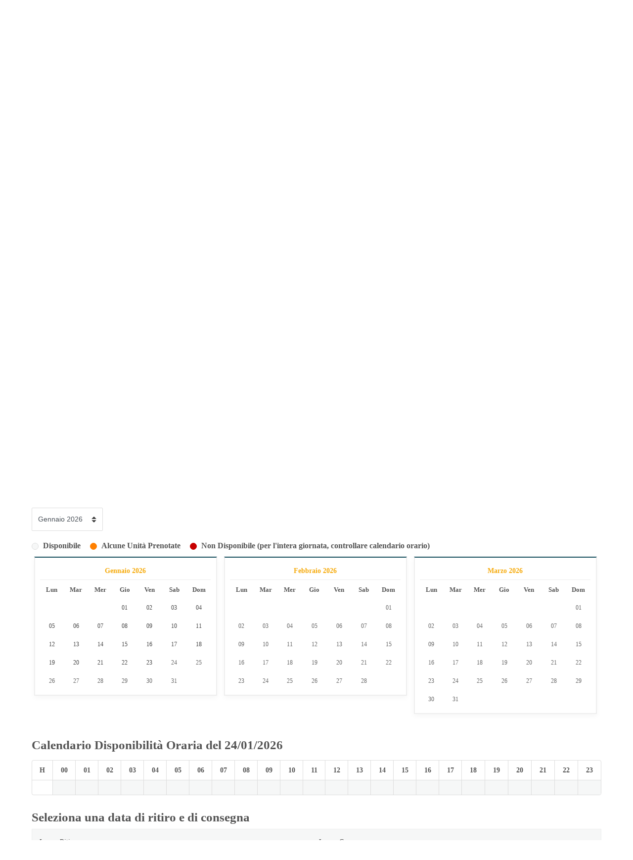

--- FILE ---
content_type: text/html; charset=UTF-8
request_url: https://www.cilentorent.com/veicoli-disponibili/?view=cardetails&carid=13&dt=1720130400
body_size: 21282
content:
<!DOCTYPE html PUBLIC "-//W3C//DTD XHTML 1.1//EN" "http://www.w3.org/TR/xhtml11/DTD/xhtml11.dtd">
<html xmlns="http://www.w3.org/1999/xhtml" lang="it-IT">
	<head profile="http://gmpg.org/xfn/11">
		<meta http-equiv="Content-Type" content="text/html; charset=UTF-8" />

		<meta name="viewport" content="width=device-width,initial-scale=1,maximum-scale=1,user-scalable=no">
		<meta http-equiv="X-UA-Compatible" content="IE=edge,chrome=1">
		<meta name="HandheldFriendly" content="true">

		<style>
		<link rel="preconnect" href="https://fonts.googleapis.com">
<link rel="preconnect" href="https://fonts.gstatic.com" crossorigin>
<link href="https://fonts.googleapis.com/css2?family=Montserrat:ital,wght@0,100;0,200;0,300;0,400;0,500;0,600;0,700;0,800;0,900;1,100;1,200;1,300;1,400;1,500;1,600;1,700;1,800;1,900&display=swap" rel="stylesheet">
		</style>
		<title>Veicoli disponibili - Cilento Rent</title>

<!-- The SEO Framework by Sybre Waaijer -->
<meta name="robots" content="max-snippet:-1,max-image-preview:large,max-video-preview:-1" />
<link rel="canonical" href="https://www.cilentorent.com/veicoli-disponibili/" />
<meta property="og:type" content="website" />
<meta property="og:locale" content="it_IT" />
<meta property="og:site_name" content="Cilento Rent" />
<meta property="og:title" content="Veicoli disponibili" />
<meta property="og:url" content="https://www.cilentorent.com/veicoli-disponibili/" />
<meta property="og:image" content="https://www.cilentorent.com/wp-content/themes/wp_adventures_theme/assets/images/header.jpg" />
<meta name="twitter:card" content="summary_large_image" />
<meta name="twitter:title" content="Veicoli disponibili" />
<meta name="twitter:image" content="https://www.cilentorent.com/wp-content/themes/wp_adventures_theme/assets/images/header.jpg" />
<script type="application/ld+json">{
    "@context": "https://schema.org",
    "@graph": [
        {
            "@type": "WebSite",
            "@id": "https://www.cilentorent.com/#/schema/WebSite",
            "url": "https://www.cilentorent.com/",
            "name": "Cilento Rent",
            "inLanguage": "it-IT",
            "potentialAction": {
                "@type": "SearchAction",
                "target": {
                    "@type": "EntryPoint",
                    "urlTemplate": "https://www.cilentorent.com/search/{search_term_string}/"
                },
                "query-input": "required name=search_term_string"
            },
            "publisher": {
                "@type": "Organization",
                "@id": "https://www.cilentorent.com/#/schema/Organization",
                "name": "Cilento Rent",
                "url": "https://www.cilentorent.com/",
                "logo": {
                    "@type": "ImageObject",
                    "url": "https://www.cilentorent.com/wp-content/uploads/2023/04/cropped-cilento-rent-logo.png",
                    "contentUrl": "https://www.cilentorent.com/wp-content/uploads/2023/04/cropped-cilento-rent-logo.png",
                    "width": 316,
                    "height": 150,
                    "contentSize": "29894"
                }
            }
        },
        {
            "@type": "WebPage",
            "@id": "https://www.cilentorent.com/veicoli-disponibili/",
            "url": "https://www.cilentorent.com/veicoli-disponibili/",
            "name": "Veicoli disponibili - Cilento Rent",
            "inLanguage": "it-IT",
            "isPartOf": {
                "@id": "https://www.cilentorent.com/#/schema/WebSite"
            },
            "breadcrumb": {
                "@type": "BreadcrumbList",
                "@id": "https://www.cilentorent.com/#/schema/BreadcrumbList",
                "itemListElement": [
                    {
                        "@type": "ListItem",
                        "position": 1,
                        "item": "https://www.cilentorent.com/",
                        "name": "Cilento Rent"
                    },
                    {
                        "@type": "ListItem",
                        "position": 2,
                        "name": "Veicoli disponibili"
                    }
                ]
            },
            "potentialAction": {
                "@type": "ReadAction",
                "target": "https://www.cilentorent.com/veicoli-disponibili/"
            }
        }
    ]
}</script>
<!-- / The SEO Framework by Sybre Waaijer | 14.10ms meta | 6.36ms boot -->

<link rel='dns-prefetch' href='//cdn.iubenda.com' />
<link rel='dns-prefetch' href='//www.googletagmanager.com' />
<link rel='dns-prefetch' href='//fonts.googleapis.com' />
<link rel="alternate" title="oEmbed (JSON)" type="application/json+oembed" href="https://www.cilentorent.com/wp-json/oembed/1.0/embed?url=https%3A%2F%2Fwww.cilentorent.com%2Fveicoli-disponibili%2F&#038;lang=it" />
<link rel="alternate" title="oEmbed (XML)" type="text/xml+oembed" href="https://www.cilentorent.com/wp-json/oembed/1.0/embed?url=https%3A%2F%2Fwww.cilentorent.com%2Fveicoli-disponibili%2F&#038;format=xml&#038;lang=it" />
<style id='wp-img-auto-sizes-contain-inline-css' type='text/css'>
img:is([sizes=auto i],[sizes^="auto," i]){contain-intrinsic-size:3000px 1500px}
/*# sourceURL=wp-img-auto-sizes-contain-inline-css */
</style>
<link rel='stylesheet' id='630cd88205e4308636b0558208a15f0f-css' href='https://www.cilentorent.com/wp-content/plugins/vikrentcar/site/resources/jquery.fancybox.css' type='text/css' media='all' />
<link rel='stylesheet' id='3cb4afecba3441d6e58685d7331e5cf9-css' href='https://www.cilentorent.com/wp-content/plugins/vikrentcar/site/resources/jquery-ui.min.css' type='text/css' media='all' />
<link rel='stylesheet' id='724075c5fa37435204436cd92ce0019d-css' href='https://www.cilentorent.com/wp-content/plugins/vikrentcar/site/resources/fontawesome.min.css' type='text/css' media='all' />
<link rel='stylesheet' id='b285c5cbfddedfdd25560072c7b76585-css' href='https://www.cilentorent.com/wp-content/plugins/vikrentcar/site/resources/solid.min.css' type='text/css' media='all' />
<link rel='stylesheet' id='2b0ce36923e8415d3db5d84dd3752e98-css' href='https://www.cilentorent.com/wp-content/plugins/vikrentcar/site/resources/regular.min.css' type='text/css' media='all' />
<link rel='stylesheet' id='vrc-style-css' href='https://www.cilentorent.com/wp-content/plugins/vikrentcar/site/resources/vikrentcar_styles.css?ver=1.4.5' type='text/css' media='all' />
<link rel='stylesheet' id='vrc-custom-style-css' href='https://www.cilentorent.com/wp-content/plugins/vikrentcar/site/resources/vikrentcar_custom.css?ver=1.4.5' type='text/css' media='all' />
<style id='wp-emoji-styles-inline-css' type='text/css'>

	img.wp-smiley, img.emoji {
		display: inline !important;
		border: none !important;
		box-shadow: none !important;
		height: 1em !important;
		width: 1em !important;
		margin: 0 0.07em !important;
		vertical-align: -0.1em !important;
		background: none !important;
		padding: 0 !important;
	}
/*# sourceURL=wp-emoji-styles-inline-css */
</style>
<link rel='stylesheet' id='wp-block-library-css' href='https://www.cilentorent.com/wp-includes/css/dist/block-library/style.css?ver=6.9' type='text/css' media='all' />
<style id='classic-theme-styles-inline-css' type='text/css'>
/**
 * These rules are needed for backwards compatibility.
 * They should match the button element rules in the base theme.json file.
 */
.wp-block-button__link {
	color: #ffffff;
	background-color: #32373c;
	border-radius: 9999px; /* 100% causes an oval, but any explicit but really high value retains the pill shape. */

	/* This needs a low specificity so it won't override the rules from the button element if defined in theme.json. */
	box-shadow: none;
	text-decoration: none;

	/* The extra 2px are added to size solids the same as the outline versions.*/
	padding: calc(0.667em + 2px) calc(1.333em + 2px);

	font-size: 1.125em;
}

.wp-block-file__button {
	background: #32373c;
	color: #ffffff;
	text-decoration: none;
}

/*# sourceURL=/wp-includes/css/classic-themes.css */
</style>
<style id='global-styles-inline-css' type='text/css'>
:root{--wp--preset--aspect-ratio--square: 1;--wp--preset--aspect-ratio--4-3: 4/3;--wp--preset--aspect-ratio--3-4: 3/4;--wp--preset--aspect-ratio--3-2: 3/2;--wp--preset--aspect-ratio--2-3: 2/3;--wp--preset--aspect-ratio--16-9: 16/9;--wp--preset--aspect-ratio--9-16: 9/16;--wp--preset--color--black: #000000;--wp--preset--color--cyan-bluish-gray: #abb8c3;--wp--preset--color--white: #ffffff;--wp--preset--color--pale-pink: #f78da7;--wp--preset--color--vivid-red: #cf2e2e;--wp--preset--color--luminous-vivid-orange: #ff6900;--wp--preset--color--luminous-vivid-amber: #fcb900;--wp--preset--color--light-green-cyan: #7bdcb5;--wp--preset--color--vivid-green-cyan: #00d084;--wp--preset--color--pale-cyan-blue: #8ed1fc;--wp--preset--color--vivid-cyan-blue: #0693e3;--wp--preset--color--vivid-purple: #9b51e0;--wp--preset--gradient--vivid-cyan-blue-to-vivid-purple: linear-gradient(135deg,rgb(6,147,227) 0%,rgb(155,81,224) 100%);--wp--preset--gradient--light-green-cyan-to-vivid-green-cyan: linear-gradient(135deg,rgb(122,220,180) 0%,rgb(0,208,130) 100%);--wp--preset--gradient--luminous-vivid-amber-to-luminous-vivid-orange: linear-gradient(135deg,rgb(252,185,0) 0%,rgb(255,105,0) 100%);--wp--preset--gradient--luminous-vivid-orange-to-vivid-red: linear-gradient(135deg,rgb(255,105,0) 0%,rgb(207,46,46) 100%);--wp--preset--gradient--very-light-gray-to-cyan-bluish-gray: linear-gradient(135deg,rgb(238,238,238) 0%,rgb(169,184,195) 100%);--wp--preset--gradient--cool-to-warm-spectrum: linear-gradient(135deg,rgb(74,234,220) 0%,rgb(151,120,209) 20%,rgb(207,42,186) 40%,rgb(238,44,130) 60%,rgb(251,105,98) 80%,rgb(254,248,76) 100%);--wp--preset--gradient--blush-light-purple: linear-gradient(135deg,rgb(255,206,236) 0%,rgb(152,150,240) 100%);--wp--preset--gradient--blush-bordeaux: linear-gradient(135deg,rgb(254,205,165) 0%,rgb(254,45,45) 50%,rgb(107,0,62) 100%);--wp--preset--gradient--luminous-dusk: linear-gradient(135deg,rgb(255,203,112) 0%,rgb(199,81,192) 50%,rgb(65,88,208) 100%);--wp--preset--gradient--pale-ocean: linear-gradient(135deg,rgb(255,245,203) 0%,rgb(182,227,212) 50%,rgb(51,167,181) 100%);--wp--preset--gradient--electric-grass: linear-gradient(135deg,rgb(202,248,128) 0%,rgb(113,206,126) 100%);--wp--preset--gradient--midnight: linear-gradient(135deg,rgb(2,3,129) 0%,rgb(40,116,252) 100%);--wp--preset--font-size--small: 13px;--wp--preset--font-size--medium: 20px;--wp--preset--font-size--large: 36px;--wp--preset--font-size--x-large: 42px;--wp--preset--spacing--20: 0.44rem;--wp--preset--spacing--30: 0.67rem;--wp--preset--spacing--40: 1rem;--wp--preset--spacing--50: 1.5rem;--wp--preset--spacing--60: 2.25rem;--wp--preset--spacing--70: 3.38rem;--wp--preset--spacing--80: 5.06rem;--wp--preset--shadow--natural: 6px 6px 9px rgba(0, 0, 0, 0.2);--wp--preset--shadow--deep: 12px 12px 50px rgba(0, 0, 0, 0.4);--wp--preset--shadow--sharp: 6px 6px 0px rgba(0, 0, 0, 0.2);--wp--preset--shadow--outlined: 6px 6px 0px -3px rgb(255, 255, 255), 6px 6px rgb(0, 0, 0);--wp--preset--shadow--crisp: 6px 6px 0px rgb(0, 0, 0);}:where(.is-layout-flex){gap: 0.5em;}:where(.is-layout-grid){gap: 0.5em;}body .is-layout-flex{display: flex;}.is-layout-flex{flex-wrap: wrap;align-items: center;}.is-layout-flex > :is(*, div){margin: 0;}body .is-layout-grid{display: grid;}.is-layout-grid > :is(*, div){margin: 0;}:where(.wp-block-columns.is-layout-flex){gap: 2em;}:where(.wp-block-columns.is-layout-grid){gap: 2em;}:where(.wp-block-post-template.is-layout-flex){gap: 1.25em;}:where(.wp-block-post-template.is-layout-grid){gap: 1.25em;}.has-black-color{color: var(--wp--preset--color--black) !important;}.has-cyan-bluish-gray-color{color: var(--wp--preset--color--cyan-bluish-gray) !important;}.has-white-color{color: var(--wp--preset--color--white) !important;}.has-pale-pink-color{color: var(--wp--preset--color--pale-pink) !important;}.has-vivid-red-color{color: var(--wp--preset--color--vivid-red) !important;}.has-luminous-vivid-orange-color{color: var(--wp--preset--color--luminous-vivid-orange) !important;}.has-luminous-vivid-amber-color{color: var(--wp--preset--color--luminous-vivid-amber) !important;}.has-light-green-cyan-color{color: var(--wp--preset--color--light-green-cyan) !important;}.has-vivid-green-cyan-color{color: var(--wp--preset--color--vivid-green-cyan) !important;}.has-pale-cyan-blue-color{color: var(--wp--preset--color--pale-cyan-blue) !important;}.has-vivid-cyan-blue-color{color: var(--wp--preset--color--vivid-cyan-blue) !important;}.has-vivid-purple-color{color: var(--wp--preset--color--vivid-purple) !important;}.has-black-background-color{background-color: var(--wp--preset--color--black) !important;}.has-cyan-bluish-gray-background-color{background-color: var(--wp--preset--color--cyan-bluish-gray) !important;}.has-white-background-color{background-color: var(--wp--preset--color--white) !important;}.has-pale-pink-background-color{background-color: var(--wp--preset--color--pale-pink) !important;}.has-vivid-red-background-color{background-color: var(--wp--preset--color--vivid-red) !important;}.has-luminous-vivid-orange-background-color{background-color: var(--wp--preset--color--luminous-vivid-orange) !important;}.has-luminous-vivid-amber-background-color{background-color: var(--wp--preset--color--luminous-vivid-amber) !important;}.has-light-green-cyan-background-color{background-color: var(--wp--preset--color--light-green-cyan) !important;}.has-vivid-green-cyan-background-color{background-color: var(--wp--preset--color--vivid-green-cyan) !important;}.has-pale-cyan-blue-background-color{background-color: var(--wp--preset--color--pale-cyan-blue) !important;}.has-vivid-cyan-blue-background-color{background-color: var(--wp--preset--color--vivid-cyan-blue) !important;}.has-vivid-purple-background-color{background-color: var(--wp--preset--color--vivid-purple) !important;}.has-black-border-color{border-color: var(--wp--preset--color--black) !important;}.has-cyan-bluish-gray-border-color{border-color: var(--wp--preset--color--cyan-bluish-gray) !important;}.has-white-border-color{border-color: var(--wp--preset--color--white) !important;}.has-pale-pink-border-color{border-color: var(--wp--preset--color--pale-pink) !important;}.has-vivid-red-border-color{border-color: var(--wp--preset--color--vivid-red) !important;}.has-luminous-vivid-orange-border-color{border-color: var(--wp--preset--color--luminous-vivid-orange) !important;}.has-luminous-vivid-amber-border-color{border-color: var(--wp--preset--color--luminous-vivid-amber) !important;}.has-light-green-cyan-border-color{border-color: var(--wp--preset--color--light-green-cyan) !important;}.has-vivid-green-cyan-border-color{border-color: var(--wp--preset--color--vivid-green-cyan) !important;}.has-pale-cyan-blue-border-color{border-color: var(--wp--preset--color--pale-cyan-blue) !important;}.has-vivid-cyan-blue-border-color{border-color: var(--wp--preset--color--vivid-cyan-blue) !important;}.has-vivid-purple-border-color{border-color: var(--wp--preset--color--vivid-purple) !important;}.has-vivid-cyan-blue-to-vivid-purple-gradient-background{background: var(--wp--preset--gradient--vivid-cyan-blue-to-vivid-purple) !important;}.has-light-green-cyan-to-vivid-green-cyan-gradient-background{background: var(--wp--preset--gradient--light-green-cyan-to-vivid-green-cyan) !important;}.has-luminous-vivid-amber-to-luminous-vivid-orange-gradient-background{background: var(--wp--preset--gradient--luminous-vivid-amber-to-luminous-vivid-orange) !important;}.has-luminous-vivid-orange-to-vivid-red-gradient-background{background: var(--wp--preset--gradient--luminous-vivid-orange-to-vivid-red) !important;}.has-very-light-gray-to-cyan-bluish-gray-gradient-background{background: var(--wp--preset--gradient--very-light-gray-to-cyan-bluish-gray) !important;}.has-cool-to-warm-spectrum-gradient-background{background: var(--wp--preset--gradient--cool-to-warm-spectrum) !important;}.has-blush-light-purple-gradient-background{background: var(--wp--preset--gradient--blush-light-purple) !important;}.has-blush-bordeaux-gradient-background{background: var(--wp--preset--gradient--blush-bordeaux) !important;}.has-luminous-dusk-gradient-background{background: var(--wp--preset--gradient--luminous-dusk) !important;}.has-pale-ocean-gradient-background{background: var(--wp--preset--gradient--pale-ocean) !important;}.has-electric-grass-gradient-background{background: var(--wp--preset--gradient--electric-grass) !important;}.has-midnight-gradient-background{background: var(--wp--preset--gradient--midnight) !important;}.has-small-font-size{font-size: var(--wp--preset--font-size--small) !important;}.has-medium-font-size{font-size: var(--wp--preset--font-size--medium) !important;}.has-large-font-size{font-size: var(--wp--preset--font-size--large) !important;}.has-x-large-font-size{font-size: var(--wp--preset--font-size--x-large) !important;}
:where(.wp-block-post-template.is-layout-flex){gap: 1.25em;}:where(.wp-block-post-template.is-layout-grid){gap: 1.25em;}
:where(.wp-block-term-template.is-layout-flex){gap: 1.25em;}:where(.wp-block-term-template.is-layout-grid){gap: 1.25em;}
:where(.wp-block-columns.is-layout-flex){gap: 2em;}:where(.wp-block-columns.is-layout-grid){gap: 2em;}
:root :where(.wp-block-pullquote){font-size: 1.5em;line-height: 1.6;}
/*# sourceURL=global-styles-inline-css */
</style>
<link rel='stylesheet' id='grw-public-main-css-css' href='https://www.cilentorent.com/wp-content/plugins/widget-google-reviews/assets/css/public-main.css?ver=6.9.1' type='text/css' media='all' />
<link rel='stylesheet' id='bootstrap-css' href='https://www.cilentorent.com/wp-content/themes/wp_adventures_theme/assets/bootstrap/css/bootstrap.css?ver=1.2.2' type='text/css' media='all' />
<link rel='stylesheet' id='style-css' href='https://www.cilentorent.com/wp-content/themes/wp_adventures_theme/style.css?ver=1.2.2' type='text/css' media='all' />
<link rel='stylesheet' id='adventure-fontawesome-css' href='https://www.cilentorent.com/wp-content/themes/wp_adventures_theme/assets/font-awesome/css/all.min.css?ver=1.2.2' type='text/css' media='all' />
<link rel='stylesheet' id='animate-css' href='https://www.cilentorent.com/wp-content/themes/wp_adventures_theme/assets/css/animate.css?ver=1.2.2' type='text/css' media='all' />
<link rel='stylesheet' id='theme-colors-css' href='https://www.cilentorent.com/wp-content/themes/wp_adventures_theme/assets/css/theme-colors.css?ver=1769280053' type='text/css' media='all' />
<link rel='stylesheet' id='-title-font-css' href='//fonts.googleapis.com/css?family=%3A100%2C300%2C400%2C700&#038;ver=6.9' type='text/css' media='all' />
<link rel='stylesheet' id='-body-font-css' href='//fonts.googleapis.com/css?family=%3A100%2C300%2C400%2C700&#038;ver=6.9' type='text/css' media='all' />
<link rel='stylesheet' id='responsive_device-css' href='https://www.cilentorent.com/wp-content/themes/wp_adventures_theme/assets/css/responsive_device.css?ver=1.2.2' type='text/css' media='only screen and (min-device-width : 80px) and (max-device-width : 1400px)' />
<link rel='stylesheet' id='responsive_general-css' href='https://www.cilentorent.com/wp-content/themes/wp_adventures_theme/assets/css/responsive_general.css?ver=1.2.2' type='text/css' media='only screen and (min-device-width : 80px) and (max-device-width : 1400px)' />
<link rel='stylesheet' id='responsive_desktop-css' href='https://www.cilentorent.com/wp-content/themes/wp_adventures_theme/assets/css/responsive_device.css?ver=1.2.2' type='text/css' media='only screen and (min-width : 80px) and (max-width : 1400px)' />
<link rel='stylesheet' id='responsive_desktop_general-css' href='https://www.cilentorent.com/wp-content/themes/wp_adventures_theme/assets/css/responsive_general.css?ver=1.2.2' type='text/css' media='only screen and (min-width : 80px) and (max-width : 1400px)' />
<link rel='stylesheet' id='vikwl_style-css' href='https://www.cilentorent.com/wp-content/plugins/vikwidgetsloader/assets/css/vikwl_styles.css?ver=1' type='text/css' media='all' />
<link rel='stylesheet' id='variables-css' href='https://www.cilentorent.com/wp-content/themes/wp_adventures_theme/assets/css/less/cache/lessphp_c8b58c63a5ef826efd0f650940dbaba26ff0793c.css?ver=6.9' type='text/css' media='all' />
<script type="text/javascript" src="https://www.cilentorent.com/wp-includes/js/jquery/jquery.js?ver=3.7.1" id="jquery-core-js"></script>
<script type="text/javascript" src="https://www.cilentorent.com/wp-includes/js/jquery/jquery-migrate.js?ver=3.4.1" id="jquery-migrate-js"></script>
<script type="text/javascript" src="https://www.cilentorent.com/wp-includes/js/jquery/ui/core.js?ver=1.13.3" id="jquery-ui-core-js"></script>
<script type="text/javascript" src="https://www.cilentorent.com/wp-content/plugins/vikrentcar/site/resources/jquery.fancybox.js" id="resources-jqueryfancybox-js"></script>
<script type="text/javascript" src="https://www.cilentorent.com/wp-content/plugins/vikrentcar/admin/resources/js/system.js?ver=1.4.5" id="vrc-sys-script-js"></script>

<script  type="text/javascript" class=" _iub_cs_skip" type="text/javascript" id="iubenda-head-inline-scripts-0">
/* <![CDATA[ */
var _iub = _iub || [];
_iub.csConfiguration = {"invalidateConsentWithoutLog":true,"consentOnContinuedBrowsing":false,"whitelabel":false,"lang":"it","floatingPreferencesButtonDisplay":"bottom-right","siteId":2438103,"perPurposeConsent":true,"purposes":"data-iub-purposes","cookiePolicyId":44082058, "banner":{ "acceptButtonDisplay":true,"customizeButtonDisplay":true,"explicitWithdrawal":true,"position":"bottom","acceptButtonColor":"#fcfeff","acceptButtonCaptionColor":"#010101","customizeButtonColor":"#212121","customizeButtonCaptionColor":"white","rejectButtonColor":"rgba(0, 115.1, 206.17, 0)","rejectButtonCaptionColor":"white","textColor":"white","backgroundColor":"#000001","rejectButtonDisplay":true }};

//# sourceURL=iubenda-head-inline-scripts-0
/* ]]> */
</script>
<script  type="text/javascript" charset="UTF-8" async="" class=" _iub_cs_skip" type="text/javascript" src="//cdn.iubenda.com/cs/iubenda_cs.js?ver=3.12.5" id="iubenda-head-scripts-0-js"></script>
<script type="text/javascript" defer="defer" src="https://www.cilentorent.com/wp-content/plugins/widget-google-reviews/assets/js/public-main.js?ver=6.9.1" id="grw-public-main-js-js"></script>
<script type="text/javascript" src="https://www.cilentorent.com/wp-content/themes/wp_adventures_theme/assets/js/themekit.js?ver=1.2.2" id="themekit-js"></script>

<!-- Snippet del tag Google (gtag.js) aggiunto da Site Kit -->
<!-- Snippet Google Analytics aggiunto da Site Kit -->
<script type="text/javascript" src="https://www.googletagmanager.com/gtag/js?id=GT-TNCSBZ6" id="google_gtagjs-js" async></script>
<script type="text/javascript" id="google_gtagjs-js-after">
/* <![CDATA[ */
window.dataLayer = window.dataLayer || [];function gtag(){dataLayer.push(arguments);}
gtag("set","linker",{"domains":["www.cilentorent.com"]});
gtag("js", new Date());
gtag("set", "developer_id.dZTNiMT", true);
gtag("config", "GT-TNCSBZ6");
//# sourceURL=google_gtagjs-js-after
/* ]]> */
</script>
<link rel="https://api.w.org/" href="https://www.cilentorent.com/wp-json/" /><link rel="alternate" title="JSON" type="application/json" href="https://www.cilentorent.com/wp-json/wp/v2/pages/1231" /><link rel="EditURI" type="application/rsd+xml" title="RSD" href="https://www.cilentorent.com/xmlrpc.php?rsd" />
<meta name="generator" content="Site Kit by Google 1.170.0" />    <style type="text/css">

    	/** Colors Font **/
        a { color: #f6aa0a; }
        h1, h2, h3, h4, h5, h1 > a, h2 > a, h3 > a, h4 > a, h5 > a, h6 > a { color: #; }

        /** 
		 *	Font Choice 
		 *	@since 1.1.16
		 *	Added custom Google Fonts link.
		 *	If the Google Fonts area is empy, print the pre-selected Google Font, otherwise, print the Google Font custom added in the textarea.
		**/
					.title-font, h1, h2, h3, h4 { font-family: "Montserrat"; }
       		body { font-family: "Montserrat"; }
		 
       	/** Font Size **/

       	body { font-size: 16px; }
       	h1 { font-size: 52px; }
       	h2 { font-size: 42px; }
       	h3 { font-size: 32px; }
       	h4 { font-size: 25px; }
       	h5 { font-size: 20px; }
       	h6 { font-size: 18px; }
		.mainmenu .l-inline > div > ul > li { font-size: 14px; }
		
		/* 
       	 * If it has been setup the header above and not over the slider, take the color text from the customizer parameter. 
       	 */
		.slider-above .moduletable_menu .logo-align-cnt > ul > li > div > *, .slider-above .mainmenu .moduletable .logo-align-cnt > ul > li > div > *, 
		.slider-above .mainmenu .moduletable_menu .logo-align-cnt > ul > li > div > span, .slider-above .mainmenu .moduletable h3, .slider-above #tbar-upmenu .upmenu-content, 
		.fx-menu-slide .mainmenu .moduletable_menu .logo-align-cnt > ul > li > div > span, .fx-menu-slide .moduletable_menu .logo-align-cnt > ul > li > div > *,
		.fx-menu-slide .mainmenu .moduletable .logo-align-cnt > ul > li > div > * {
			color: #1e73be !important;
		}
		.head-top-part #menumob-btn-ico span {
			background: ;
		}
		.slider-above .mainmenu .menu > .parent > .nav-child,
		.slider-above .modopen > div, .fx-menu-slide, .slider-above .mainmenu .nav > li > .nav-child {
			background: #ffffff;
			border: 0;
		}
		.slider-above .mainmenu .nav-child li a, .slider-above .mainmenu .nav-child li span {
    		color: #1e73be;
		}
		
		#tbar-upmenu .widget_mod_vikrentcar_currencyconverter select {
			background-color: transparent !important;
			color: #1e73be !important;
		}
		#tbar-upmenu .widget_mod_vikrentcar_currencyconverter select {
			background-image: url("data:image/svg+xml;charset=utf8,%3Csvg xmlns='http://www.w3.org/2000/svg' viewBox='0 0 4 5'%3E%3Cpath fill='%23666666' d='M2 0L0 2h4zm0 5L0 3h4z'/%3E%3C/svg%3E") !important;
		}

     	/* Frontpage Section */
        		    .hp-page .entry-header .entry-title { display: none; }
		
		 		
		/*** Header Image display type **/
					#imgheader { 
				background-size: cover; 
				background-attachment: fixed;
			}
		
				.vikcs-img-bckground-cstsld { 
			background-size: cover !important; 
		}

		

    </style>
    <meta name="generator" content="Elementor 3.34.1; features: additional_custom_breakpoints; settings: css_print_method-external, google_font-enabled, font_display-swap">
<script type="text/javascript">
(function($) {
	'use strict';

	if ($.fn.chosen === undefined) {
		$.fn.chosen = function(data) {
			// iterate all selected elements
			$(this).each(function() {
				// check is we have a multiple select
				var isMultiple = $(this).prop('multiple');

				if (!0 && !isMultiple) {
					// do not go ahead in case we don't need a custom plugin
					// to handle standard dropdowns
					return this;
				}

				if (data !== undefined) {
					// invoke requested method (e.g. destroy)
					$(this).select2(data);
				} else {
					data = {};
					data.width       = isMultiple ? 300 : 200;
					data.allowClear  = $(this).hasClass('required') ? false : true;
					data.placeholder = Joomla.JText._('JGLOBAL_SELECT_AN_OPTION');

					var firstOption = $(this).find('option').first();

					// in case we don't have an empty option, unset placeholder
					if (!isMultiple && firstOption.length && firstOption.val().length > 0) {
						data.allowClear  = false;
						data.placeholder = null;
					}

					// turn off search when there are 5 options or less
					if ($(this).find('option').length <= 5) {
						data.minimumResultsForSearch = -1;
					}

					// init select2 plugin
					$(this).select2(data);
				}
			});

			return this;
		}
	}
})(jQuery);
</script>
<script type="text/javascript">
(function($) {
	'use strict';

	$(function() {
		$('.btn-toolbar')
			.find('select')
				.chosen()
					.on('chosen:updated', function() {
						// refresh select2 value when triggered
						// $(this).select2('val', $(this).val());
					});
	});
})(jQuery);
</script>
<script type="text/javascript">
if (typeof JFormValidator !== 'undefined') {
	JFormValidator.prototype.getLabel = function(input) {
		var name = jQuery(input).attr('name');	

		if (this.labels.hasOwnProperty(name)) {
			return jQuery(this.labels[name]);
		}

		return jQuery(input).parent().find('label').first();
	}
}
</script>
<script type="text/javascript">
if (typeof VIK_WIDGET_SAVE_LOOKUP === 'undefined') {
	var VIK_WIDGET_SAVE_LOOKUP = {};
}

(function($) {
	$(document).on('widget-added', function(event, control) {
		registerWidgetScripts($(control).find('form'));
	});

	function registerWidgetScripts(form) {
		if (!form) {
			// if the form was not provided, find it using the widget ID (before WP 5.8)
			form = $('div[id$="mod_vikrentcar_cars-1"] form');
		}

		if (typeof JFormValidator !== 'undefined') {
			// init internal validator
			var validator = new JFormValidator(form);

			// validate fields every time the SAVE button is clicked
			form.find('input[name="savewidget"]').on('click', function(event) {
				return validator.validate();
			});
		}

		// init select2 on dropdown with multiple selection
		if (jQuery.fn.select2) {
			form.find('select[multiple]').select2({
				width: '100%'
			});
		}

		// initialize popover within the form
		if (jQuery.fn.popover) {
			form.find('.inline-popover').popover({sanitize: false, container: 'body'});
		}
	}

	$(function() {
		// If the widget is not a template, register the scripts.
		// A widget template ID always ends with "__i__"
		if (!"mod_vikrentcar_cars-1".match(/__i__$/)) {
			registerWidgetScripts();
		}

		// Attach event to the "ADD WIDGET" button
		$('.widgets-chooser-add').on('click', function(e) {
			// find widget parent of the clicked button
			var parent = this.closest('div[id$="mod_vikrentcar_cars-1"]');

			if (!parent) {
				return;
			}

			// extract ID from the template parent (exclude "__i__")
			var id = $(parent).attr('id').match(/(.*?)__i__$/);

			if (!id) {
				return;
			}

			// register scripts with a short delay to make sure the
			// template has been moved on the right side
			setTimeout(function() {
				// obtain the box that has been created
				var createdForm = $('div[id^="' + id.pop() + '"]').last();

				// find form within the box
				var _form = $(createdForm).find('form');

				// register scripts at runtime
				registerWidgetScripts(_form);
			}, 32);
		});

		// register save callback for this kind of widget only once
		if (!VIK_WIDGET_SAVE_LOOKUP.hasOwnProperty('mod_vikrentcar_cars')) {
			// flag as loaded
			VIK_WIDGET_SAVE_LOOKUP['mod_vikrentcar_cars'] = 1;

			// Attach event to SAVE callback
			$(document).ajaxSuccess(function(event, xhr, settings) {
				// make sure the request was used to save the widget settings
				if (!settings.data || typeof settings.data !== 'string' || settings.data.indexOf('action=save-widget') === -1) {
					// wrong request
					return;
				}

				// extract widget ID from request
				var widget_id = settings.data.match(/widget-id=([a-z0-9_-]+)(?:&|$)/i);

				// make sure this is the widget that was saved
				if (!widget_id) {
					// wrong widget
					return;
				}

				// get cleansed widget ID
				widget_id = widget_id.pop();

				// make sure the widget starts with this ID
				if (widget_id.indexOf('mod_vikrentcar_cars') !== 0) {
					// wrong widget
					return;
				}

				// obtain the box that has been updated
				var updatedForm = $('div[id$="' + widget_id + '"]').find('form');

				// register scripts at runtime
				registerWidgetScripts(updatedForm);
			});
		}
	});
})(jQuery);
</script>
<script type="text/javascript">
if (typeof JFormValidator !== 'undefined') {
	JFormValidator.prototype.getLabel = function(input) {
		var name = jQuery(input).attr('name');	

		if (this.labels.hasOwnProperty(name)) {
			return jQuery(this.labels[name]);
		}

		return jQuery(input).parent().find('label').first();
	}
}
</script>
<script type="text/javascript">
if (typeof VIK_WIDGET_SAVE_LOOKUP === 'undefined') {
	var VIK_WIDGET_SAVE_LOOKUP = {};
}

(function($) {
	$(document).on('widget-added', function(event, control) {
		registerWidgetScripts($(control).find('form'));
	});

	function registerWidgetScripts(form) {
		if (!form) {
			// if the form was not provided, find it using the widget ID (before WP 5.8)
			form = $('div[id$="mod_vikrentcar_currencyconverter-1"] form');
		}

		if (typeof JFormValidator !== 'undefined') {
			// init internal validator
			var validator = new JFormValidator(form);

			// validate fields every time the SAVE button is clicked
			form.find('input[name="savewidget"]').on('click', function(event) {
				return validator.validate();
			});
		}

		// init select2 on dropdown with multiple selection
		if (jQuery.fn.select2) {
			form.find('select[multiple]').select2({
				width: '100%'
			});
		}

		// initialize popover within the form
		if (jQuery.fn.popover) {
			form.find('.inline-popover').popover({sanitize: false, container: 'body'});
		}
	}

	$(function() {
		// If the widget is not a template, register the scripts.
		// A widget template ID always ends with "__i__"
		if (!"mod_vikrentcar_currencyconverter-1".match(/__i__$/)) {
			registerWidgetScripts();
		}

		// Attach event to the "ADD WIDGET" button
		$('.widgets-chooser-add').on('click', function(e) {
			// find widget parent of the clicked button
			var parent = this.closest('div[id$="mod_vikrentcar_currencyconverter-1"]');

			if (!parent) {
				return;
			}

			// extract ID from the template parent (exclude "__i__")
			var id = $(parent).attr('id').match(/(.*?)__i__$/);

			if (!id) {
				return;
			}

			// register scripts with a short delay to make sure the
			// template has been moved on the right side
			setTimeout(function() {
				// obtain the box that has been created
				var createdForm = $('div[id^="' + id.pop() + '"]').last();

				// find form within the box
				var _form = $(createdForm).find('form');

				// register scripts at runtime
				registerWidgetScripts(_form);
			}, 32);
		});

		// register save callback for this kind of widget only once
		if (!VIK_WIDGET_SAVE_LOOKUP.hasOwnProperty('mod_vikrentcar_currencyconverter')) {
			// flag as loaded
			VIK_WIDGET_SAVE_LOOKUP['mod_vikrentcar_currencyconverter'] = 1;

			// Attach event to SAVE callback
			$(document).ajaxSuccess(function(event, xhr, settings) {
				// make sure the request was used to save the widget settings
				if (!settings.data || typeof settings.data !== 'string' || settings.data.indexOf('action=save-widget') === -1) {
					// wrong request
					return;
				}

				// extract widget ID from request
				var widget_id = settings.data.match(/widget-id=([a-z0-9_-]+)(?:&|$)/i);

				// make sure this is the widget that was saved
				if (!widget_id) {
					// wrong widget
					return;
				}

				// get cleansed widget ID
				widget_id = widget_id.pop();

				// make sure the widget starts with this ID
				if (widget_id.indexOf('mod_vikrentcar_currencyconverter') !== 0) {
					// wrong widget
					return;
				}

				// obtain the box that has been updated
				var updatedForm = $('div[id$="' + widget_id + '"]').find('form');

				// register scripts at runtime
				registerWidgetScripts(updatedForm);
			});
		}
	});
})(jQuery);
</script>
<script type="text/javascript">
if (typeof JFormValidator !== 'undefined') {
	JFormValidator.prototype.getLabel = function(input) {
		var name = jQuery(input).attr('name');	

		if (this.labels.hasOwnProperty(name)) {
			return jQuery(this.labels[name]);
		}

		return jQuery(input).parent().find('label').first();
	}
}
</script>
<script type="text/javascript">
if (typeof VIK_WIDGET_SAVE_LOOKUP === 'undefined') {
	var VIK_WIDGET_SAVE_LOOKUP = {};
}

(function($) {
	$(document).on('widget-added', function(event, control) {
		registerWidgetScripts($(control).find('form'));
	});

	function registerWidgetScripts(form) {
		if (!form) {
			// if the form was not provided, find it using the widget ID (before WP 5.8)
			form = $('div[id$="mod_vikrentcar_search-1"] form');
		}

		if (typeof JFormValidator !== 'undefined') {
			// init internal validator
			var validator = new JFormValidator(form);

			// validate fields every time the SAVE button is clicked
			form.find('input[name="savewidget"]').on('click', function(event) {
				return validator.validate();
			});
		}

		// init select2 on dropdown with multiple selection
		if (jQuery.fn.select2) {
			form.find('select[multiple]').select2({
				width: '100%'
			});
		}

		// initialize popover within the form
		if (jQuery.fn.popover) {
			form.find('.inline-popover').popover({sanitize: false, container: 'body'});
		}
	}

	$(function() {
		// If the widget is not a template, register the scripts.
		// A widget template ID always ends with "__i__"
		if (!"mod_vikrentcar_search-1".match(/__i__$/)) {
			registerWidgetScripts();
		}

		// Attach event to the "ADD WIDGET" button
		$('.widgets-chooser-add').on('click', function(e) {
			// find widget parent of the clicked button
			var parent = this.closest('div[id$="mod_vikrentcar_search-1"]');

			if (!parent) {
				return;
			}

			// extract ID from the template parent (exclude "__i__")
			var id = $(parent).attr('id').match(/(.*?)__i__$/);

			if (!id) {
				return;
			}

			// register scripts with a short delay to make sure the
			// template has been moved on the right side
			setTimeout(function() {
				// obtain the box that has been created
				var createdForm = $('div[id^="' + id.pop() + '"]').last();

				// find form within the box
				var _form = $(createdForm).find('form');

				// register scripts at runtime
				registerWidgetScripts(_form);
			}, 32);
		});

		// register save callback for this kind of widget only once
		if (!VIK_WIDGET_SAVE_LOOKUP.hasOwnProperty('mod_vikrentcar_search')) {
			// flag as loaded
			VIK_WIDGET_SAVE_LOOKUP['mod_vikrentcar_search'] = 1;

			// Attach event to SAVE callback
			$(document).ajaxSuccess(function(event, xhr, settings) {
				// make sure the request was used to save the widget settings
				if (!settings.data || typeof settings.data !== 'string' || settings.data.indexOf('action=save-widget') === -1) {
					// wrong request
					return;
				}

				// extract widget ID from request
				var widget_id = settings.data.match(/widget-id=([a-z0-9_-]+)(?:&|$)/i);

				// make sure this is the widget that was saved
				if (!widget_id) {
					// wrong widget
					return;
				}

				// get cleansed widget ID
				widget_id = widget_id.pop();

				// make sure the widget starts with this ID
				if (widget_id.indexOf('mod_vikrentcar_search') !== 0) {
					// wrong widget
					return;
				}

				// obtain the box that has been updated
				var updatedForm = $('div[id$="' + widget_id + '"]').find('form');

				// register scripts at runtime
				registerWidgetScripts(updatedForm);
			});
		}
	});
})(jQuery);
</script>
<style type="text/css">
.pro-feature { display: none !important; }
</style>
<script type="text/javascript">

jQuery(document).ready(function() {
	jQuery('.vrcmodal[data-fancybox="gallery"]').fancybox({});
	jQuery(".vrcmodalframe").fancybox({
		type: "iframe",
		iframe: {
			css: {
				width: "75%",
				height: "75%"
			}
		}
	});
});
</script>
<script type="text/javascript">

var vrc_location_change = false;
var vrc_wopening_pick = {"1":{"fh":9,"fm":0,"th":19,"tm":30,"breaks":[{"fh":14,"fm":0,"th":15,"tm":30}]},"2":{"fh":9,"fm":0,"th":19,"tm":30,"breaks":[{"fh":14,"fm":0,"th":15,"tm":30}]},"3":{"fh":9,"fm":0,"th":19,"tm":30,"breaks":[{"fh":14,"fm":0,"th":15,"tm":30}]},"4":{"fh":9,"fm":0,"th":19,"tm":30,"breaks":[{"fh":14,"fm":0,"th":15,"tm":30}]},"5":{"fh":9,"fm":0,"th":19,"tm":30,"breaks":[{"fh":14,"fm":0,"th":15,"tm":30}]},"6":{"fh":9,"fm":0,"th":19,"tm":30,"breaks":[{"fh":14,"fm":0,"th":15,"tm":30}]}};
var vrc_wopening_drop = {"1":{"fh":9,"fm":0,"th":19,"tm":30,"breaks":[{"fh":14,"fm":0,"th":15,"tm":30}]},"2":{"fh":9,"fm":0,"th":19,"tm":30,"breaks":[{"fh":14,"fm":0,"th":15,"tm":30}]},"3":{"fh":9,"fm":0,"th":19,"tm":30,"breaks":[{"fh":14,"fm":0,"th":15,"tm":30}]},"4":{"fh":9,"fm":0,"th":19,"tm":30,"breaks":[{"fh":14,"fm":0,"th":15,"tm":30}]},"5":{"fh":9,"fm":0,"th":19,"tm":30,"breaks":[{"fh":14,"fm":0,"th":15,"tm":30}]},"6":{"fh":9,"fm":0,"th":19,"tm":30,"breaks":[{"fh":14,"fm":0,"th":15,"tm":30}]}};
var vrc_hopening_pick = null;
var vrc_hopening_drop = null;
var vrc_mopening_pick = null;
var vrc_mopening_drop = null;
function vrcSetLocOpenTime(loc, where) {
	if (where == "dropoff") {
		vrc_location_change = true;
	}
	jQuery.ajax({
		type: "POST",
		url: "https://www.cilentorent.com/wp-admin/admin-ajax.php?task=ajaxlocopentime&tmpl=component&action=vikrentcar&vik_ajax_client=site",
		data: { idloc: loc, pickdrop: where }
	}).done(function(res) {
		var vrcobj = JSON.parse(res);
		if (where == "pickup") {
			jQuery("#vrccomselph").html(vrcobj.hours);
			jQuery("#vrccomselpm").html(vrcobj.minutes);
			if (vrcobj.hasOwnProperty("wopening")) {
				vrc_wopening_pick = vrcobj.wopening;
				vrc_hopening_pick = vrcobj.hours;
			}
		} else {
			jQuery("#vrccomseldh").html(vrcobj.hours);
			jQuery("#vrccomseldm").html(vrcobj.minutes);
			if (vrcobj.hasOwnProperty("wopening")) {
				vrc_wopening_drop = vrcobj.wopening;
				vrc_hopening_drop = vrcobj.hours;
			}
		}
		vrcLocationWopening(where);
		if (where == "pickup" && vrc_location_change === false) {
			jQuery("#returnplace").val(loc).trigger("change");
			vrc_location_change = false;
		}
	});
}
</script>
<script type="text/javascript">

jQuery(function($){

	$.datepicker.regional["vikrentcar"] = {

		closeText: "Chiudi",

		prevText: "&#x3c;Prec",

		nextText: "Succ&#x3e",

		currentText: "Oggi",

		monthNames: ["Gennaio","Febbraio","Marzo","Aprile","Maggio","Giugno","Luglio","Agosto","Settembre","Ottobre","Novembre","Dicembre"],

		monthNamesShort: ["Gen","Feb","Mar","Apr","Mag","Giu","Lug","Ago","Set","Ott","Nov","Dic"],

		dayNames: ["Domenica", "Lunedì", "Martedì", "Mercoledì", "Giovedì", "Venerdì", "Sabato"],

		dayNamesShort: ["Dom", "Lun", "Mar", "Mer", "Gio", "Ven", "Sab"],

		dayNamesMin: ["Do", "Lu", "Ma", "Me", "Gi", "Ve", "Sa"],

		weekHeader: "Sm",

		dateFormat: "dd/mm/yy",

		firstDay: 1,

		isRTL: false,

		showMonthAfterYear: false,

		yearSuffix: ""

	};

	$.datepicker.setDefaults($.datepicker.regional["vikrentcar"]);

});
function vrcGetDateObject(dstring) {
	var dparts = dstring.split("-");
	return new Date(dparts[0], (parseInt(dparts[1]) - 1), parseInt(dparts[2]), 0, 0, 0, 0);
}
function vrcFullObject(obj) {
	var jk;
	for(jk in obj) {
		return obj.hasOwnProperty(jk);
	}
}
var vrcrestrctarange, vrcrestrctdrange, vrcrestrcta, vrcrestrctd;
</script>
<script type="text/javascript">

var vrc_fulldays_in = [];
var vrc_fulldays_out = [];
function vrcIsDayFullIn(date) {
	if (!vrcValidateCta(date)) {
		return [false];
	}
	var actd = jQuery.datepicker.formatDate('yy-mm-dd', date);
	if (jQuery.inArray(actd, vrc_fulldays_in) == -1) {
		return [true];
	}
	return [false];
}
function vrcIsDayFullOut(date) {
	if (!vrcValidateCtd(date)) {
		return [false];
	}
	var actd = jQuery.datepicker.formatDate('yy-mm-dd', date);
	if (jQuery.inArray(actd, vrc_fulldays_out) == -1) {
		return [true];
	}
	return [false];
}
function vrcIsHourOnBreak(h, wday_breaks) {
	if (!wday_breaks || !wday_breaks.length) {
		return false;
	}
	for (var b = 0; b < wday_breaks.length; b++) {
		if (!wday_breaks[b].hasOwnProperty('fh') || wday_breaks[b]['fh'] == wday_breaks[b]['th'] || (wday_breaks[b]['fm'] > 0 && h == wday_breaks[b]['fh'])) {
			// should not disable the whole hour
			continue;
		}
		if (h >= wday_breaks[b]['fh'] && h < wday_breaks[b]['th']) {
			return true;
		}
		if (wday_breaks[b]['fh'] > wday_breaks[b]['th']) {
			// overnight
			if (h >= wday_breaks[b]['fh'] && h > wday_breaks[b]['th']) {
				return true;
			} else if (h < wday_breaks[b]['fh'] && h < wday_breaks[b]['th']) {
				return true;
			}
		}
	}
	return false;
}
function vrcLocationWopening(mode) {
	if (typeof vrc_wopening_pick === 'undefined') {
		return true;
	}
	if (mode == 'pickup') {
		vrc_mopening_pick = null;
	} else {
		vrc_mopening_drop = null;
	}
	var loc_data = mode == 'pickup' ? vrc_wopening_pick : vrc_wopening_drop;
	var def_loc_hours = mode == 'pickup' ? vrc_hopening_pick : vrc_hopening_drop;
	var sel_d = jQuery((mode == 'pickup' ? '#pickupdate' : '#releasedate')).datepicker('getDate');
	if (!sel_d) {
		return true;
	}
	var sel_wday = sel_d.getDay();
	if (!vrcFullObject(loc_data) || !loc_data.hasOwnProperty(sel_wday) || !loc_data[sel_wday].hasOwnProperty('fh')) {
		if (def_loc_hours !== null) {
			// populate the default opening time dropdown
			jQuery((mode == 'pickup' ? '#vrccomselph' : '#vrccomseldh')).html(def_loc_hours);
		}
		return true;
	}
	var wday_breaks = loc_data[sel_wday].hasOwnProperty('breaks') ? loc_data[sel_wday]['breaks'] : null;
	if (mode == 'pickup') {
		vrc_mopening_pick = new Array(loc_data[sel_wday]['fh'], loc_data[sel_wday]['fm'], loc_data[sel_wday]['th'], loc_data[sel_wday]['tm'], wday_breaks);
	} else {
		vrc_mopening_drop = new Array(loc_data[sel_wday]['th'], loc_data[sel_wday]['tm'], loc_data[sel_wday]['fh'], loc_data[sel_wday]['fm'], wday_breaks);
	}
	var hlim = loc_data[sel_wday]['fh'] < loc_data[sel_wday]['th'] ? loc_data[sel_wday]['th'] : (24 + loc_data[sel_wday]['th']);
	hlim = loc_data[sel_wday]['fh'] == 0 && loc_data[sel_wday]['th'] == 0 ? 23 : hlim;
	var hopts = '';
	var def_hour = jQuery((mode == 'pickup' ? '#vrccomselph' : '#vrccomseldh')).find('select').val();
	def_hour = def_hour.length > 1 && def_hour.substr(0, 1) == '0' ? def_hour.substr(1) : def_hour;
	def_hour = parseInt(def_hour);
	for (var h = loc_data[sel_wday]['fh']; h <= hlim; h++) {
		var viewh = h > 23 ? (h - 24) : h;
		var is_h_onbreak = vrcIsHourOnBreak(viewh, wday_breaks);
		hopts += '<option value=\''+viewh+'\''+(viewh == def_hour && !is_h_onbreak ? ' selected' : '')+(is_h_onbreak ? ' disabled' : '')+'>'+(viewh < 10 ? '0'+viewh : viewh)+'</option>';
	}
	jQuery((mode == 'pickup' ? '#vrccomselph' : '#vrccomseldh')).find('select').html(hopts);
	if (mode == 'pickup') {
		setTimeout(function() {
			vrcLocationWopening('dropoff');
		}, 750);
	}
}
function vrcValidateCta(date) {
	var m = date.getMonth(), wd = date.getDay();
	if (vrcFullObject(vrcrestrctarange)) {
		for (var rk in vrcrestrctarange) {
			if (vrcrestrctarange.hasOwnProperty(rk)) {
				var wdrangeinit = vrcGetDateObject(vrcrestrctarange[rk][0]);
				if (date >= wdrangeinit) {
					var wdrangeend = vrcGetDateObject(vrcrestrctarange[rk][1]);
					if (date <= wdrangeend) {
						if (jQuery.inArray('-'+wd+'-', vrcrestrctarange[rk][2]) >= 0) {
							return false;
						}
					}
				}
			}
		}
	}
	if (vrcFullObject(vrcrestrcta)) {
		if (vrcrestrcta.hasOwnProperty(m) && jQuery.inArray('-'+wd+'-', vrcrestrcta[m]) >= 0) {
			return false;
		}
	}
	return true;
}
function vrcValidateCtd(date) {
	var m = date.getMonth(), wd = date.getDay();
	if (vrcFullObject(vrcrestrctdrange)) {
		for (var rk in vrcrestrctdrange) {
			if (vrcrestrctdrange.hasOwnProperty(rk)) {
				var wdrangeinit = vrcGetDateObject(vrcrestrctdrange[rk][0]);
				if (date >= wdrangeinit) {
					var wdrangeend = vrcGetDateObject(vrcrestrctdrange[rk][1]);
					if (date <= wdrangeend) {
						if (jQuery.inArray('-'+wd+'-', vrcrestrctdrange[rk][2]) >= 0) {
							return false;
						}
					}
				}
			}
		}
	}
	if (vrcFullObject(vrcrestrctd)) {
		if (vrcrestrctd.hasOwnProperty(m) && jQuery.inArray('-'+wd+'-', vrcrestrctd[m]) >= 0) {
			return false;
		}
	}
	return true;
}
function vrcInitElems() {
	if (typeof vrc_wopening_pick === 'undefined') {
		return true;
	}
	vrc_hopening_pick = jQuery('#vrccomselph').find('select').clone();
	vrc_hopening_drop = jQuery('#vrccomseldh').find('select').clone();
}
jQuery(function() {
	vrcInitElems();
	jQuery('#pickupdate').datepicker({
		showOn: 'focus',
beforeShowDay: vrcIsDayFullIn,

		onSelect: function( selectedDate ) {
			jQuery('#releasedate').datepicker( 'option', 'minDate', selectedDate );
			vrcLocationWopening('pickup');
		}
	});
	jQuery('#pickupdate').datepicker( 'option', 'dateFormat', 'dd/mm/yy');
	jQuery('#pickupdate').datepicker( 'option', 'minDate', '0d');
	jQuery('#pickupdate').datepicker( 'option', 'maxDate', '+2y');
	jQuery('#releasedate').datepicker({
		showOn: 'focus',
beforeShowDay: vrcIsDayFullOut,

		onSelect: function( selectedDate ) {
			vrcLocationWopening('dropoff');
		}
	});
	jQuery('#releasedate').datepicker( 'option', 'dateFormat', 'dd/mm/yy');
	jQuery('#releasedate').datepicker( 'option', 'minDate', '0d');
	jQuery('#releasedate').datepicker( 'option', 'maxDate', '+2y');
	jQuery('#pickupdate').datepicker( 'option', jQuery.datepicker.regional[ 'vikrentcar' ] );
	jQuery('#releasedate').datepicker( 'option', jQuery.datepicker.regional[ 'vikrentcar' ] );
	jQuery('.vr-cal-img, .vrc-caltrigger').click(function() {
		var jdp = jQuery(this).prev('input.hasDatepicker');
		if (jdp.length) {
			jdp.focus();
		}
	});
});
</script>
<script type="text/javascript">
(function($) {
	$.ajaxSetup({
		headers: {
			'X-CSRF-Token': '9ea8bd2bca'
		}
	});
})(jQuery);
</script>
<script type="application/json" class="joomla-options new">
{"joomla.jtext":{"JGLOBAL_SELECT_AN_OPTION":"JGLOBAL_SELECT_AN_OPTION","VRC_LOC_WILL_OPEN_TIME":"Il luogo selezionato apre alle %s","VRC_LOC_WILL_CLOSE_TIME":"Il luogo selezionato chiude alle %s","VRC_PICKLOC_IS_ON_BREAK_TIME_FROM_TO":"Il luogo selezionato per il ritiro \u00e8 in pausa dalle %s alle %s","VRC_DROPLOC_IS_ON_BREAK_TIME_FROM_TO":"Il luogo selezionato per la consegna \u00e8 in pausa dalle %s alle %s","CONNECTION_LOST":"Connection lost or the server is busy. Please try again later."}}
</script>
			<style>
				.e-con.e-parent:nth-of-type(n+4):not(.e-lazyloaded):not(.e-no-lazyload),
				.e-con.e-parent:nth-of-type(n+4):not(.e-lazyloaded):not(.e-no-lazyload) * {
					background-image: none !important;
				}
				@media screen and (max-height: 1024px) {
					.e-con.e-parent:nth-of-type(n+3):not(.e-lazyloaded):not(.e-no-lazyload),
					.e-con.e-parent:nth-of-type(n+3):not(.e-lazyloaded):not(.e-no-lazyload) * {
						background-image: none !important;
					}
				}
				@media screen and (max-height: 640px) {
					.e-con.e-parent:nth-of-type(n+2):not(.e-lazyloaded):not(.e-no-lazyload),
					.e-con.e-parent:nth-of-type(n+2):not(.e-lazyloaded):not(.e-no-lazyload) * {
						background-image: none !important;
					}
				}
			</style>
			<link rel="icon" href="https://www.cilentorent.com/wp-content/uploads/2023/04/cropped-cilento-rent-logo-1-32x32.png" sizes="32x32" />
<link rel="icon" href="https://www.cilentorent.com/wp-content/uploads/2023/04/cropped-cilento-rent-logo-1-192x192.png" sizes="192x192" />
<link rel="apple-touch-icon" href="https://www.cilentorent.com/wp-content/uploads/2023/04/cropped-cilento-rent-logo-1-180x180.png" />
<meta name="msapplication-TileImage" content="https://www.cilentorent.com/wp-content/uploads/2023/04/cropped-cilento-rent-logo-1-270x270.png" />
		<style type="text/css" id="wp-custom-css">
			
#post-422 .vrcstartfrom {
	display: none !important;
}		</style>
			</head>
	<body class="vikwp-body">
				<!-- Start Main box -->
		<div id="main-container">
			<div id="container">
								

	<header class="headfixed">
		<div id="headt-part" class="head-top-part head-slider-enabled			 slider-above"
						style="
				background:#ffffff;">
							
			<!-- Extra Navigation -->
						<!-- End Extra Navigation --> 
			<div class="logomenupart e4j-mainmenu fixedmenu">
				<div id="lmpart">
					<div class="menumob-btn">
						<div id="menumob-btn-ico" onclick="vikShowResponsiveMenu();">
						  <span></span>
						  <span></span>
						  <span></span>
						  <span></span>
						</div>
					</div>
					<div class="logomenu-cnt main-menu-cnt">

						<!-- Main Navigation --> 
												<!-- End Main Navigation -->
					
						 
								<div id="tbar-logo" class="logo-center">
									<a href="https://www.cilentorent.com/" alt="Cilento Rent Logo ">
										<img src="//www.cilentorent.com/wp-content/uploads/2023/04/cilento-rent-logo.png" alt="Cilento Rent Logo " />
									</a>
								</div>
						 
					<!-- Main Navigation Left --> 
					
<div class="mainmenu">
	<nav class="l-inline">
		<div class="mainmenu-items">
			<div class="moduletable">
				<div class="logo-align-cnt"><ul id="menu-menu-cilento-rent" class="nav menu"><li class="menu-item menu-item-type-post_type menu-item-object-page menu-item-home"><div><a href="https://www.cilentorent.com/">Home</a></div></li>
<li class="menu-item menu-item-type-post_type menu-item-object-page"><div><a href="https://www.cilentorent.com/veicoli/">Veicoli</a></div></li>
<li class="menu-item menu-item-type-post_type menu-item-object-page"><div><a href="https://www.cilentorent.com/prenotazioni/">Prenotazioni</a></div></li>
<li class="menu-item menu-item-type-custom menu-item-object-custom menu-item-has-children"><div><a href="#">Sedi</a></div><ul class="nav-child">
	                    <div>	<li class="menu-item menu-item-type-post_type menu-item-object-page"><div><a href="https://www.cilentorent.com/agropoli/">Agropoli</a></div></li>
	<li class="menu-item menu-item-type-post_type menu-item-object-page"><div><a href="https://www.cilentorent.com/capaccio-paestum/">Capaccio Paestum</a></div></li>
	<li class="menu-item menu-item-type-post_type menu-item-object-page"><div><a href="https://www.cilentorent.com/castellabate/">Castellabate</a></div></li>
</div>
			</ul></li>
<li class="menu-item menu-item-type-post_type menu-item-object-page"><div><a href="https://www.cilentorent.com/recensioni-cliento-rent/">RECENSIONI</a></div></li>
<li class="menu-item menu-item-type-taxonomy menu-item-object-category"><div><a href="https://www.cilentorent.com/category/news-it/">News</a></div></li>
<li class="menu-item menu-item-type-post_type menu-item-object-page"><div><a href="https://www.cilentorent.com/contatti/">Contatti</a></div></li>
<li class="lang-item lang-item-44 lang-item-en no-translation lang-item-first menu-item menu-item-type-custom menu-item-object-custom"><div><a href="https://www.cilentorent.com/en/homepage-en/"><img src="[data-uri]" alt="English" width="16" height="11" style="width: 16px; height: 11px;" /></a></div></li>
<li class="lang-item lang-item-47 lang-item-de no-translation menu-item menu-item-type-custom menu-item-object-custom"><div><a href="https://www.cilentorent.com/de/homepage-de/"><img src="[data-uri]" alt="Deutsch" width="16" height="11" style="width: 16px; height: 11px;" /></a></div></li>
</ul></div>			</div>
		</div>
	</nav>
</div>					<!-- End Main Navigation -->
					</div>
					
				</div>
			</div>
		</div>
		<!-- SlideShow -->
							
		
			
				<!-- End SlideShow -->
	</header>


<main id="main-inner">
	<div id="cnt-container">
		<div id="main-box" class="main-box grid-block mainbox-sidebarson">
			
<div id="main">
	<article id="post-1231" class="post-1231 page type-page status-publish hentry">

		<div class="post-inner ">
			
						
						<div class="entry-header">
				<h1 class="entry-title">Veicoli disponibili</h1>			</div><!-- .entry-header -->
						
			<div class="post-content">
				
				
				<div class="entry-content">
					
<div class="wrap plugin-container">

	
	
	<div class="vrc-cdetails-cinfo">
	<div class="vrc-cdetails-img">
			<div class="vrc-cdetails-cmainimg">
			<img decoding="async" src="https://www.cilentorent.com/wp-content/plugins/vikrentcar/admin/resources/fiati_tipo_berlina.jpg"/>
		</div>
				</div>
	<div class="vrc-cdetails-infocar">
		<div class="vrc-cdetails-cgroup">
			<span class="vrclistcarname">FIAT Tipo Berlina</span>
			<span class="vrclistcarcat">AUTOVETTURE</span>
		</div>
		<div class="vrc-cdetails-cardesc">
		<p><strong>RITIRO E RICONSEGNA:</strong></p>
<p>I veicoli devono essere riconsegnati prima o alla <strong>stessa ora</strong> in cui sono stati ritirati. Per consegne effettuate con ritardo di oltre 1 ora verrà conteggiato<strong> 1 giorno in più</strong>.<br />
Orario di apertura per il ritiro e la riconsegna sono:<br />
dalle ore 9.00 alle ore 20.00<br />
Salvo diverso accordo telefonico.</p>
<p><strong>DOCUMENTAZIONE OBBLIGATORIA:</strong></p>
<p>Patente di guida in corso di validità di categoria adatta al veicolo prenotato, carta di credito.</p>
<p><strong>KM CONCESSI:</strong></p>
<p>Per tutti i veicoli sono compresi nel prezzo 150 km al giorno, oltre tali km verranno addebitati 0.10 centesimi di euro per ogni km.</p>
<p><strong>CONTRATTO:</strong></p>
<p>Al momento del ritiro del veicolo Agropoli Rent e il locatario/noleggiante stipulano un contratto, per scaricarlo <a href="https://www.cilentorent.com/wp-content/uploads/2023/05/contratto_autonoleggio.pdf">CLICCA QUI</a><br />
Per leggere tutte le condizioni <a href="https://www.cilentorent.com/termini-e-condizioni/">CLICCA QUI</a></p>
		</div>

					<div class="vrc-car-carats">
				<div class="vrccaratsdiv"><div class="vrccarcarat"><span class="vrc-carat-cont">Veicolo 5 posti</span>
</div></div>
			</div>
		
				<div class="vrc-cdetails-cost">
			<span class="vrcliststartfrom">A partire da</span>
			<span class="car_cost"><span class="vrc_currency">€</span> <span class="vrc_price">47.92</span></span>
		</div>
			</div>
</div>

<div class="vrc-cardetails-legend">

	<div id="vrc-bookingpart-init"></div>

	<form action="https://www.cilentorent.com/veicoli-disponibili/?view=cardetails&amp;carid=13" method="post" name="vrcmonths">
		<select name="month" onchange="javascript: document.vrcmonths.submit();" class="vrcselectm"><option value="1767222000">Gennaio 2026</option>
<option value="1769900400">Febbraio 2026</option>
<option value="1772319600">Marzo 2026</option>
<option value="1774994400">Aprile 2026</option>
<option value="1777586400">Maggio 2026</option>
<option value="1780264800">Giugno 2026</option>
<option value="1782856800">Luglio 2026</option>
<option value="1785535200">Agosto 2026</option>
<option value="1788213600">Settembre 2026</option>
<option value="1790805600">Ottobre 2026</option>
<option value="1793487600">Novembre 2026</option>
<option value="1796079600">Dicembre 2026</option>
</select>
	</form>

	<div class="vrclegendediv">

		<span class="vrclegenda">
			<span class="vrclegfree">&nbsp;</span>
			<span class="vrc-leg-text">Disponibile</span>
		</span>
				<span class="vrclegenda">
			<span class="vrclegwarning">&nbsp;</span>
			<span class="vrc-leg-text">Alcune Unit&agrave; Prenotate</span>
		</span>
				<span class="vrclegenda">
			<span class="vrclegbusy">&nbsp;</span>
			<span class="vrc-leg-text">Non Disponibile (per l'intera giornata, controllare calendario orario)</span>
		</span>

	</div>

</div>
<div class="vrc-avcals-container">
	<div class="vrccaldivcont">
		<table class="vrccal">
			<tr>
				<td colspan="7" align="center" class="vrc-pref-bordercolor">
					<strong>Gennaio 2026</strong>
				</td>
			</tr>
			<tr class="vrccaldays">
			<td>Lun</td><td>Mar</td><td>Mer</td><td>Gio</td><td>Ven</td><td>Sab</td><td>Dom</td>			</tr>
			<tr>
			<td align="center">&nbsp;</td><td align="center">&nbsp;</td><td align="center">&nbsp;</td><td align="center" class="vrctdfree">01</td>
<td align="center" class="vrctdfree">02</td>
<td align="center" class="vrctdfree">03</td>
<td align="center" class="vrctdfree">04</td>
</tr>
<tr><td align="center" class="vrctdfree">05</td>
<td align="center" class="vrctdfree">06</td>
<td align="center" class="vrctdfree">07</td>
<td align="center" class="vrctdfree">08</td>
<td align="center" class="vrctdfree">09</td>
<td align="center" class="vrctdfree">10</td>
<td align="center" class="vrctdfree">11</td>
</tr>
<tr><td align="center" class="vrctdfree">12</td>
<td align="center" class="vrctdfree">13</td>
<td align="center" class="vrctdfree">14</td>
<td align="center" class="vrctdfree">15</td>
<td align="center" class="vrctdfree">16</td>
<td align="center" class="vrctdfree">17</td>
<td align="center" class="vrctdfree">18</td>
</tr>
<tr><td align="center" class="vrctdfree">19</td>
<td align="center" class="vrctdfree">20</td>
<td align="center" class="vrctdfree">21</td>
<td align="center" class="vrctdfree">22</td>
<td align="center" class="vrctdfree">23</td>
<td align="center" class="vrctdfree"><a href="https://www.cilentorent.com/veicoli-disponibili/?view=cardetails&amp;carid=13&amp;dt=1769209200">24</a></td>
<td align="center" class="vrctdfree"><a href="https://www.cilentorent.com/veicoli-disponibili/?view=cardetails&amp;carid=13&amp;dt=1769295600">25</a></td>
</tr>
<tr><td align="center" class="vrctdfree"><a href="https://www.cilentorent.com/veicoli-disponibili/?view=cardetails&amp;carid=13&amp;dt=1769382000">26</a></td>
<td align="center" class="vrctdfree"><a href="https://www.cilentorent.com/veicoli-disponibili/?view=cardetails&amp;carid=13&amp;dt=1769468400">27</a></td>
<td align="center" class="vrctdfree"><a href="https://www.cilentorent.com/veicoli-disponibili/?view=cardetails&amp;carid=13&amp;dt=1769554800">28</a></td>
<td align="center" class="vrctdfree"><a href="https://www.cilentorent.com/veicoli-disponibili/?view=cardetails&amp;carid=13&amp;dt=1769641200">29</a></td>
<td align="center" class="vrctdfree"><a href="https://www.cilentorent.com/veicoli-disponibili/?view=cardetails&amp;carid=13&amp;dt=1769727600">30</a></td>
<td align="center" class="vrctdfree"><a href="https://www.cilentorent.com/veicoli-disponibili/?view=cardetails&amp;carid=13&amp;dt=1769814000">31</a></td>
<td align="center">&nbsp;</td>			</tr>
		</table>
	</div>
		<div class="vrccaldivcont">
		<table class="vrccal">
			<tr>
				<td colspan="7" align="center" class="vrc-pref-bordercolor">
					<strong>Febbraio 2026</strong>
				</td>
			</tr>
			<tr class="vrccaldays">
			<td>Lun</td><td>Mar</td><td>Mer</td><td>Gio</td><td>Ven</td><td>Sab</td><td>Dom</td>			</tr>
			<tr>
			<td align="center">&nbsp;</td><td align="center">&nbsp;</td><td align="center">&nbsp;</td><td align="center">&nbsp;</td><td align="center">&nbsp;</td><td align="center">&nbsp;</td><td align="center" class="vrctdfree"><a href="https://www.cilentorent.com/veicoli-disponibili/?view=cardetails&amp;carid=13&amp;dt=1769900400">01</a></td>
</tr>
<tr><td align="center" class="vrctdfree"><a href="https://www.cilentorent.com/veicoli-disponibili/?view=cardetails&amp;carid=13&amp;dt=1769986800">02</a></td>
<td align="center" class="vrctdfree"><a href="https://www.cilentorent.com/veicoli-disponibili/?view=cardetails&amp;carid=13&amp;dt=1770073200">03</a></td>
<td align="center" class="vrctdfree"><a href="https://www.cilentorent.com/veicoli-disponibili/?view=cardetails&amp;carid=13&amp;dt=1770159600">04</a></td>
<td align="center" class="vrctdfree"><a href="https://www.cilentorent.com/veicoli-disponibili/?view=cardetails&amp;carid=13&amp;dt=1770246000">05</a></td>
<td align="center" class="vrctdfree"><a href="https://www.cilentorent.com/veicoli-disponibili/?view=cardetails&amp;carid=13&amp;dt=1770332400">06</a></td>
<td align="center" class="vrctdfree"><a href="https://www.cilentorent.com/veicoli-disponibili/?view=cardetails&amp;carid=13&amp;dt=1770418800">07</a></td>
<td align="center" class="vrctdfree"><a href="https://www.cilentorent.com/veicoli-disponibili/?view=cardetails&amp;carid=13&amp;dt=1770505200">08</a></td>
</tr>
<tr><td align="center" class="vrctdfree"><a href="https://www.cilentorent.com/veicoli-disponibili/?view=cardetails&amp;carid=13&amp;dt=1770591600">09</a></td>
<td align="center" class="vrctdfree"><a href="https://www.cilentorent.com/veicoli-disponibili/?view=cardetails&amp;carid=13&amp;dt=1770678000">10</a></td>
<td align="center" class="vrctdfree"><a href="https://www.cilentorent.com/veicoli-disponibili/?view=cardetails&amp;carid=13&amp;dt=1770764400">11</a></td>
<td align="center" class="vrctdfree"><a href="https://www.cilentorent.com/veicoli-disponibili/?view=cardetails&amp;carid=13&amp;dt=1770850800">12</a></td>
<td align="center" class="vrctdfree"><a href="https://www.cilentorent.com/veicoli-disponibili/?view=cardetails&amp;carid=13&amp;dt=1770937200">13</a></td>
<td align="center" class="vrctdfree"><a href="https://www.cilentorent.com/veicoli-disponibili/?view=cardetails&amp;carid=13&amp;dt=1771023600">14</a></td>
<td align="center" class="vrctdfree"><a href="https://www.cilentorent.com/veicoli-disponibili/?view=cardetails&amp;carid=13&amp;dt=1771110000">15</a></td>
</tr>
<tr><td align="center" class="vrctdfree"><a href="https://www.cilentorent.com/veicoli-disponibili/?view=cardetails&amp;carid=13&amp;dt=1771196400">16</a></td>
<td align="center" class="vrctdfree"><a href="https://www.cilentorent.com/veicoli-disponibili/?view=cardetails&amp;carid=13&amp;dt=1771282800">17</a></td>
<td align="center" class="vrctdfree"><a href="https://www.cilentorent.com/veicoli-disponibili/?view=cardetails&amp;carid=13&amp;dt=1771369200">18</a></td>
<td align="center" class="vrctdfree"><a href="https://www.cilentorent.com/veicoli-disponibili/?view=cardetails&amp;carid=13&amp;dt=1771455600">19</a></td>
<td align="center" class="vrctdfree"><a href="https://www.cilentorent.com/veicoli-disponibili/?view=cardetails&amp;carid=13&amp;dt=1771542000">20</a></td>
<td align="center" class="vrctdfree"><a href="https://www.cilentorent.com/veicoli-disponibili/?view=cardetails&amp;carid=13&amp;dt=1771628400">21</a></td>
<td align="center" class="vrctdfree"><a href="https://www.cilentorent.com/veicoli-disponibili/?view=cardetails&amp;carid=13&amp;dt=1771714800">22</a></td>
</tr>
<tr><td align="center" class="vrctdfree"><a href="https://www.cilentorent.com/veicoli-disponibili/?view=cardetails&amp;carid=13&amp;dt=1771801200">23</a></td>
<td align="center" class="vrctdfree"><a href="https://www.cilentorent.com/veicoli-disponibili/?view=cardetails&amp;carid=13&amp;dt=1771887600">24</a></td>
<td align="center" class="vrctdfree"><a href="https://www.cilentorent.com/veicoli-disponibili/?view=cardetails&amp;carid=13&amp;dt=1771974000">25</a></td>
<td align="center" class="vrctdfree"><a href="https://www.cilentorent.com/veicoli-disponibili/?view=cardetails&amp;carid=13&amp;dt=1772060400">26</a></td>
<td align="center" class="vrctdfree"><a href="https://www.cilentorent.com/veicoli-disponibili/?view=cardetails&amp;carid=13&amp;dt=1772146800">27</a></td>
<td align="center" class="vrctdfree"><a href="https://www.cilentorent.com/veicoli-disponibili/?view=cardetails&amp;carid=13&amp;dt=1772233200">28</a></td>
<td align="center">&nbsp;</td>			</tr>
		</table>
	</div>
		<div class="vrccaldivcont">
		<table class="vrccal">
			<tr>
				<td colspan="7" align="center" class="vrc-pref-bordercolor">
					<strong>Marzo 2026</strong>
				</td>
			</tr>
			<tr class="vrccaldays">
			<td>Lun</td><td>Mar</td><td>Mer</td><td>Gio</td><td>Ven</td><td>Sab</td><td>Dom</td>			</tr>
			<tr>
			<td align="center">&nbsp;</td><td align="center">&nbsp;</td><td align="center">&nbsp;</td><td align="center">&nbsp;</td><td align="center">&nbsp;</td><td align="center">&nbsp;</td><td align="center" class="vrctdfree"><a href="https://www.cilentorent.com/veicoli-disponibili/?view=cardetails&amp;carid=13&amp;dt=1772319600">01</a></td>
</tr>
<tr><td align="center" class="vrctdfree"><a href="https://www.cilentorent.com/veicoli-disponibili/?view=cardetails&amp;carid=13&amp;dt=1772406000">02</a></td>
<td align="center" class="vrctdfree"><a href="https://www.cilentorent.com/veicoli-disponibili/?view=cardetails&amp;carid=13&amp;dt=1772492400">03</a></td>
<td align="center" class="vrctdfree"><a href="https://www.cilentorent.com/veicoli-disponibili/?view=cardetails&amp;carid=13&amp;dt=1772578800">04</a></td>
<td align="center" class="vrctdfree"><a href="https://www.cilentorent.com/veicoli-disponibili/?view=cardetails&amp;carid=13&amp;dt=1772665200">05</a></td>
<td align="center" class="vrctdfree"><a href="https://www.cilentorent.com/veicoli-disponibili/?view=cardetails&amp;carid=13&amp;dt=1772751600">06</a></td>
<td align="center" class="vrctdfree"><a href="https://www.cilentorent.com/veicoli-disponibili/?view=cardetails&amp;carid=13&amp;dt=1772838000">07</a></td>
<td align="center" class="vrctdfree"><a href="https://www.cilentorent.com/veicoli-disponibili/?view=cardetails&amp;carid=13&amp;dt=1772924400">08</a></td>
</tr>
<tr><td align="center" class="vrctdfree"><a href="https://www.cilentorent.com/veicoli-disponibili/?view=cardetails&amp;carid=13&amp;dt=1773010800">09</a></td>
<td align="center" class="vrctdfree"><a href="https://www.cilentorent.com/veicoli-disponibili/?view=cardetails&amp;carid=13&amp;dt=1773097200">10</a></td>
<td align="center" class="vrctdfree"><a href="https://www.cilentorent.com/veicoli-disponibili/?view=cardetails&amp;carid=13&amp;dt=1773183600">11</a></td>
<td align="center" class="vrctdfree"><a href="https://www.cilentorent.com/veicoli-disponibili/?view=cardetails&amp;carid=13&amp;dt=1773270000">12</a></td>
<td align="center" class="vrctdfree"><a href="https://www.cilentorent.com/veicoli-disponibili/?view=cardetails&amp;carid=13&amp;dt=1773356400">13</a></td>
<td align="center" class="vrctdfree"><a href="https://www.cilentorent.com/veicoli-disponibili/?view=cardetails&amp;carid=13&amp;dt=1773442800">14</a></td>
<td align="center" class="vrctdfree"><a href="https://www.cilentorent.com/veicoli-disponibili/?view=cardetails&amp;carid=13&amp;dt=1773529200">15</a></td>
</tr>
<tr><td align="center" class="vrctdfree"><a href="https://www.cilentorent.com/veicoli-disponibili/?view=cardetails&amp;carid=13&amp;dt=1773615600">16</a></td>
<td align="center" class="vrctdfree"><a href="https://www.cilentorent.com/veicoli-disponibili/?view=cardetails&amp;carid=13&amp;dt=1773702000">17</a></td>
<td align="center" class="vrctdfree"><a href="https://www.cilentorent.com/veicoli-disponibili/?view=cardetails&amp;carid=13&amp;dt=1773788400">18</a></td>
<td align="center" class="vrctdfree"><a href="https://www.cilentorent.com/veicoli-disponibili/?view=cardetails&amp;carid=13&amp;dt=1773874800">19</a></td>
<td align="center" class="vrctdfree"><a href="https://www.cilentorent.com/veicoli-disponibili/?view=cardetails&amp;carid=13&amp;dt=1773961200">20</a></td>
<td align="center" class="vrctdfree"><a href="https://www.cilentorent.com/veicoli-disponibili/?view=cardetails&amp;carid=13&amp;dt=1774047600">21</a></td>
<td align="center" class="vrctdfree"><a href="https://www.cilentorent.com/veicoli-disponibili/?view=cardetails&amp;carid=13&amp;dt=1774134000">22</a></td>
</tr>
<tr><td align="center" class="vrctdfree"><a href="https://www.cilentorent.com/veicoli-disponibili/?view=cardetails&amp;carid=13&amp;dt=1774220400">23</a></td>
<td align="center" class="vrctdfree"><a href="https://www.cilentorent.com/veicoli-disponibili/?view=cardetails&amp;carid=13&amp;dt=1774306800">24</a></td>
<td align="center" class="vrctdfree"><a href="https://www.cilentorent.com/veicoli-disponibili/?view=cardetails&amp;carid=13&amp;dt=1774393200">25</a></td>
<td align="center" class="vrctdfree"><a href="https://www.cilentorent.com/veicoli-disponibili/?view=cardetails&amp;carid=13&amp;dt=1774479600">26</a></td>
<td align="center" class="vrctdfree"><a href="https://www.cilentorent.com/veicoli-disponibili/?view=cardetails&amp;carid=13&amp;dt=1774566000">27</a></td>
<td align="center" class="vrctdfree"><a href="https://www.cilentorent.com/veicoli-disponibili/?view=cardetails&amp;carid=13&amp;dt=1774652400">28</a></td>
<td align="center" class="vrctdfree"><a href="https://www.cilentorent.com/veicoli-disponibili/?view=cardetails&amp;carid=13&amp;dt=1774738800">29</a></td>
</tr>
<tr><td align="center" class="vrctdfree"><a href="https://www.cilentorent.com/veicoli-disponibili/?view=cardetails&amp;carid=13&amp;dt=1774821600">30</a></td>
<td align="center" class="vrctdfree"><a href="https://www.cilentorent.com/veicoli-disponibili/?view=cardetails&amp;carid=13&amp;dt=1774908000">31</a></td>
<td align="center">&nbsp;</td><td align="center">&nbsp;</td><td align="center">&nbsp;</td><td align="center">&nbsp;</td><td align="center">&nbsp;</td>			</tr>
		</table>
	</div>
	</div>
	<div class="vrc-hourlycal-container">
		<h4 class="vrc-medium-header">Calendario Disponibilità Oraria del 24/01/2026</h4>
		<div class="table-responsive">
			<table class="vrc-hourly-cal table">
				<tr>
					<td style="text-align: center;">H</td>
					<td style="text-align: center;">00</td>
						<td style="text-align: center;">01</td>
						<td style="text-align: center;">02</td>
						<td style="text-align: center;">03</td>
						<td style="text-align: center;">04</td>
						<td style="text-align: center;">05</td>
						<td style="text-align: center;">06</td>
						<td style="text-align: center;">07</td>
						<td style="text-align: center;">08</td>
						<td style="text-align: center;">09</td>
						<td style="text-align: center;">10</td>
						<td style="text-align: center;">11</td>
						<td style="text-align: center;">12</td>
						<td style="text-align: center;">13</td>
						<td style="text-align: center;">14</td>
						<td style="text-align: center;">15</td>
						<td style="text-align: center;">16</td>
						<td style="text-align: center;">17</td>
						<td style="text-align: center;">18</td>
						<td style="text-align: center;">19</td>
						<td style="text-align: center;">20</td>
						<td style="text-align: center;">21</td>
						<td style="text-align: center;">22</td>
						<td style="text-align: center;">23</td>
					</tr>
				<tr class="vrc-hourlycal-rowavail">
					<td style="text-align: center;"> </td>
					<td style="text-align: center;" class="vrctdfree"> </td>
						<td style="text-align: center;" class="vrctdfree"> </td>
						<td style="text-align: center;" class="vrctdfree"> </td>
						<td style="text-align: center;" class="vrctdfree"> </td>
						<td style="text-align: center;" class="vrctdfree"> </td>
						<td style="text-align: center;" class="vrctdfree"> </td>
						<td style="text-align: center;" class="vrctdfree"> </td>
						<td style="text-align: center;" class="vrctdfree"> </td>
						<td style="text-align: center;" class="vrctdfree"> </td>
						<td style="text-align: center;" class="vrctdfree"> </td>
						<td style="text-align: center;" class="vrctdfree"> </td>
						<td style="text-align: center;" class="vrctdfree"> </td>
						<td style="text-align: center;" class="vrctdfree"> </td>
						<td style="text-align: center;" class="vrctdfree"> </td>
						<td style="text-align: center;" class="vrctdfree"> </td>
						<td style="text-align: center;" class="vrctdfree"> </td>
						<td style="text-align: center;" class="vrctdfree"> </td>
						<td style="text-align: center;" class="vrctdfree"> </td>
						<td style="text-align: center;" class="vrctdfree"> </td>
						<td style="text-align: center;" class="vrctdfree"> </td>
						<td style="text-align: center;" class="vrctdfree"> </td>
						<td style="text-align: center;" class="vrctdfree"> </td>
						<td style="text-align: center;" class="vrctdfree"> </td>
						<td style="text-align: center;" class="vrctdfree"> </td>
					</tr>
			</table>
		</div>
	</div>

<div class="vrc-cardetails-book-wrap">
	<h4>Seleziona una data di ritiro e di consegna</h4>
<div class="vrcdivsearch"><div class="vrcdivsearch-inner"><form action="https://www.cilentorent.com/veicoli-disponibili/" method="post" onsubmit="return vrcValidateSearch();">
<input type="hidden" name="option" value="com_vikrentcar"/>
<input type="hidden" name="task" value="search"/>
<input type="hidden" name="cardetail" value="13"/>
<div class="vrc-searchf-section-locations">
<div class="vrcsfentrycont"><label for="place">Luogo Ritiro</label><div class="vrcsfentryselect"><select name="place" id="place" onchange="javascript: vrcSetLocOpenTime(this.value, 'pickup');"><option value="1" id="place1">Sede Agropoli</option>
<option value="2" id="place2">Sede Capaccio Paestum</option>
<option value="3" id="place3">Sede Castellabate</option>
</select></div></div>
<div class="vrcsfentrycont"><label for="returnplace">Luogo Consegna</label><div class="vrcsfentryselect"><select name="returnplace" id="returnplace" onchange="javascript: vrcSetLocOpenTime(this.value, 'dropoff');"><option value="1" id="returnplace1">Sede Agropoli</option>
<option value="2" id="returnplace2">Sede Capaccio Paestum</option>
<option value="3" id="returnplace3">Sede Castellabate</option>
</select></div></div>
</div>
<div class="vrc-searchf-section-datetimes">
<div class="vrcsfentrycont">
	<div class="vrcsfentrylabsel">
		<label for="pickupdate">Data di Ritiro</label>
		<div class="vrcsfentrydate">
			<input type="text" name="pickupdate" id="pickupdate" size="10" autocomplete="off" onfocus="this.blur();" readonly/><i class="far fa-calendar-alt vrc-caltrigger"></i>
		</div>
	</div>
	<div class="vrcsfentrytime">
		<label>Ora Ritiro</label>
		<div class="vrc-sf-time-container">
			<span id="vrccomselph"><select name="pickuph"><option value="9">09</option>
<option value="10">10</option>
<option value="11">11</option>
<option value="12">12</option>
<option value="13">13</option>
<option value="14">14</option>
<option value="15">15</option>
<option value="16">16</option>
<option value="17">17</option>
<option value="18">18</option>
<option value="19">19</option>
</select></span>
			<span class="vrctimesep">:</span>
			<span id="vrccomselpm"><select name="pickupm"><option value="0" selected="selected">00</option>
<option value="15">15</option>
<option value="30">30</option>
<option value="45">45</option>
</select></span>
		</div>
	</div>
</div>
<div class="vrcsfentrycont">
	<div class="vrcsfentrylabsel">
		<label for="releasedate">Data di Consegna</label>
		<div class="vrcsfentrydate">
			<input type="text" name="releasedate" id="releasedate" size="10" autocomplete="off" onfocus="this.blur();" readonly/><i class="far fa-calendar-alt vrc-caltrigger"></i>
		</div>
	</div>
	<div class="vrcsfentrytime">
		<label>Ora Consegna</label>
		<div class="vrc-sf-time-container">
			<span id="vrccomseldh"><select name="releaseh"><option value="9">09</option>
<option value="10">10</option>
<option value="11">11</option>
<option value="12">12</option>
<option value="13">13</option>
<option value="14">14</option>
<option value="15">15</option>
<option value="16">16</option>
<option value="17">17</option>
<option value="18">18</option>
<option value="19">19</option>
</select></span>
			<span class="vrctimesep">:</span>
			<span id="vrccomseldm"><select name="releasem"><option value="0" selected="selected">00</option>
<option value="15">15</option>
<option value="30">30</option>
<option value="45">45</option>
</select></span>
		</div>
	</div>
</div>
</div>
<div class="vrc-searchf-section-sbmt"><div class="vrcsfentrycont"><div class="vrcsfentrysubmit"><input type="submit" name="search" value="Prenota" class="btn"/></div></div>
</div>
<input type="hidden" name="Itemid" value="1231"/></form></div></div>	<script type="text/javascript">
	function vrcCleanNumber(snum) {
		if (snum.length > 1 && snum.substr(0, 1) == '0') {
			return parseInt(snum.substr(1));
		}
		return parseInt(snum);
	}

	function vrcFormatTime(h, m) {
		var time_format = 'H:i';
		var time_ftfour = (time_format == 'H:i');
		var time_ampm = '';
		if (!time_ftfour) {
			if (h >= 12 && h < 24) {
				time_ampm = ' PM';
				if (h > 12) {
					h -= 12;
				}
			} else {
				time_ampm = ' AM';
			}
		}
		return (h < 10 ? ('0' + h) : h) + ':' + ((m < 10 ? ('0' + m) : m)) + time_ampm;
	}

	function vrcValidateSearch() {
		if (typeof jQuery === 'undefined' || typeof vrc_wopening_pick === 'undefined') {
			return true;
		}
		if (vrc_mopening_pick !== null) {
			// pickup time
			var pickh = jQuery('#vrccomselph').find('select').val();
			var pickm = jQuery('#vrccomselpm').find('select').val();
			if (!pickh || !pickh.length || !pickm) {
				return true;
			}
			pickh = vrcCleanNumber(pickh);
			pickm = vrcCleanNumber(pickm);
			if (pickh == vrc_mopening_pick[0]) {
				if (pickm < vrc_mopening_pick[1]) {
					// location is still closed at this time
					jQuery('#vrccomselpm').find('select').html('<option value="'+vrc_mopening_pick[1]+'">'+(vrc_mopening_pick[1] < 10 ? '0'+vrc_mopening_pick[1] : vrc_mopening_pick[1])+'</option>').val(vrc_mopening_pick[1]);
					alert(Joomla.JText._('VRC_LOC_WILL_OPEN_TIME').replace('%s', vrcFormatTime(vrc_mopening_pick[0], vrc_mopening_pick[1])));
					// do not return false as we are overwriting the pickup time
					// return false;
				}
			}
			if (pickh == vrc_mopening_pick[2]) {
				if (pickm > vrc_mopening_pick[3]) {
					// location is already closed at this time for a pick up
					jQuery('#vrccomselpm').find('select').html('<option value="'+vrc_mopening_pick[3]+'">'+(vrc_mopening_pick[3] < 10 ? '0'+vrc_mopening_pick[3] : vrc_mopening_pick[3])+'</option>').val(vrc_mopening_pick[3]);
					alert(Joomla.JText._('VRC_LOC_WILL_CLOSE_TIME').replace('%s', vrcFormatTime(vrc_mopening_pick[2], vrc_mopening_pick[3])));
					// do not return false as we are overwriting the pickup time
					// return false;
				}
			}
			// check for breaks
			if (vrc_mopening_pick[4] && vrc_mopening_pick[4].length) {
				for (var b = 0; b < vrc_mopening_pick[4].length; b++) {
					if (!vrc_mopening_pick[4][b].hasOwnProperty('fh')) {
						continue;
					}
					var break_mess = Joomla.JText._('VRC_PICKLOC_IS_ON_BREAK_TIME_FROM_TO')
						.replace('%s', vrcFormatTime(vrc_mopening_pick[4][b]['fh'], vrc_mopening_pick[4][b]['fm']))
						.replace('%s', vrcFormatTime(vrc_mopening_pick[4][b]['th'], vrc_mopening_pick[4][b]['tm']));
					var break_from_secs = (vrc_mopening_pick[4][b]['fh'] * 3600) + (vrc_mopening_pick[4][b]['fm'] * 60);
					var break_to_secs = (vrc_mopening_pick[4][b]['th'] * 3600) + (vrc_mopening_pick[4][b]['tm'] * 60);
					var pick_secs = (pickh * 3600) + (pickm * 60);
					if (pick_secs > break_from_secs && pick_secs < break_to_secs) {
						// the location is on break at this time
						alert(break_mess);
						return false;
					} else if (vrc_mopening_pick[4][b]['fh'] > vrc_mopening_pick[4][b]['th'] && pick_secs < break_from_secs && pick_secs < break_to_secs) {
						// overnight break, with time after midnight
						alert(break_mess);
						return false;
					} else if (vrc_mopening_pick[4][b]['fh'] > vrc_mopening_pick[4][b]['th'] && pick_secs > break_from_secs && pick_secs > break_to_secs) {
						// overnight break, with time before midnight
						alert(break_mess);
						return false;
					}
				}
			}
		}

		if (vrc_mopening_drop !== null) {
			// dropoff time
			var droph = jQuery('#vrccomseldh').find('select').val();
			var dropm = jQuery('#vrccomseldm').find('select').val();
			if (!droph || !droph.length || !dropm) {
				return true;
			}
			droph = vrcCleanNumber(droph);
			dropm = vrcCleanNumber(dropm);
			if (droph == vrc_mopening_drop[0]) {
				if (dropm > vrc_mopening_drop[1]) {
					// location is already closed at this time
					jQuery('#vrccomseldm').find('select').html('<option value="'+vrc_mopening_drop[1]+'">'+(vrc_mopening_drop[1] < 10 ? '0'+vrc_mopening_drop[1] : vrc_mopening_drop[1])+'</option>').val(vrc_mopening_drop[1]);
					alert(Joomla.JText._('VRC_LOC_WILL_CLOSE_TIME').replace('%s', vrcFormatTime(vrc_mopening_drop[0], vrc_mopening_drop[1])));
					// do not return false as we are overwriting the drop off time
					// return false;
				}
			}
			if (droph == vrc_mopening_drop[2]) {
				if (dropm < vrc_mopening_drop[3]) {
					// location is still closed at this time for a drop off
					jQuery('#vrccomseldm').find('select').html('<option value="'+vrc_mopening_drop[3]+'">'+(vrc_mopening_drop[3] < 10 ? '0'+vrc_mopening_drop[3] : vrc_mopening_drop[3])+'</option>').val(vrc_mopening_drop[3]);
					alert(Joomla.JText._('VRC_LOC_WILL_OPEN_TIME').replace('%s', vrcFormatTime(vrc_mopening_drop[2], vrc_mopening_drop[3])));
					// do not return false as we are overwriting the drop off time
					// return false;
				}
			}
			// check for breaks
			if (vrc_mopening_drop[4] && vrc_mopening_drop[4].length) {
				for (var b = 0; b < vrc_mopening_drop[4].length; b++) {
					if (!vrc_mopening_drop[4][b].hasOwnProperty('fh')) {
						continue;
					}
					var break_mess = Joomla.JText._('VRC_DROPLOC_IS_ON_BREAK_TIME_FROM_TO')
						.replace('%s', vrcFormatTime(vrc_mopening_drop[4][b]['fh'], vrc_mopening_drop[4][b]['fm']))
						.replace('%s', vrcFormatTime(vrc_mopening_drop[4][b]['th'], vrc_mopening_drop[4][b]['tm']));
					var break_from_secs = (vrc_mopening_drop[4][b]['fh'] * 3600) + (vrc_mopening_drop[4][b]['fm'] * 60);
					var break_to_secs = (vrc_mopening_drop[4][b]['th'] * 3600) + (vrc_mopening_drop[4][b]['tm'] * 60);
					var drop_secs = (droph * 3600) + (dropm * 60);
					if (drop_secs > break_from_secs && drop_secs < break_to_secs) {
						// the location is on break at this time
						alert(break_mess);
						return false;
					} else if (vrc_mopening_drop[4][b]['fh'] > vrc_mopening_drop[4][b]['th'] && drop_secs < break_from_secs && drop_secs < break_to_secs) {
						// overnight break, with time after midnight
						alert(break_mess);
						return false;
					} else if (vrc_mopening_drop[4][b]['fh'] > vrc_mopening_drop[4][b]['th'] && drop_secs > break_from_secs && drop_secs > break_to_secs) {
						// overnight break, with time before midnight
						alert(break_mess);
						return false;
					}
				}
			}
		}

		return true;
	}

	jQuery(document).ready(function() {
			jQuery("#pickupdate").datepicker("setDate", new Date(2026, 0, 24));
				if (jQuery("#vrc-bookingpart-init").length) {
			jQuery('html,body').animate({ scrollTop: (jQuery("#vrc-bookingpart-init").offset().top - 5) }, { duration: 'slow' });	
		}
		
		jQuery(document.body).on('click', '.vrc-cdetails-cal-pickday', function() {
			if (!jQuery("#pickupdate").length) {
				return;
			}
			var tdday = jQuery(this).attr('data-daydate');
			if (!tdday || !tdday.length) {
				return;
			}
			// set pick-up date in datepicker
			jQuery('#pickupdate').datepicker('setDate', tdday);
			// animate to datepickers position
			if (jQuery("#vrc-bookingpart-init").length) {
				jQuery('html,body').animate({
					scrollTop: (jQuery('#vrc-bookingpart-init').offset().top - 5)
				}, 600, function() {
					// animation-complete callback should simulate the onSelect event of the pick-up datepicker
					if (typeof vrcSetMinDropoffDate !== "undefined") {
						vrcSetMinDropoffDate();
					}
					if (typeof vrcLocationWopening !== "undefined") {
						vrcLocationWopening('pickup');
					}
					// give focus to drop-off datepicker
					jQuery('#releasedate').focus();
				});
			}
		});
	});
	</script>
	</div>

</div>

				</div><!-- .entry-content -->
			</div>

		</div>
	</article><!-- #post-## -->
</div>
		</div>
	</div>
</main>
	
<section id="upfooter" class="grid-block">
	<div id="block-13" class="widget widget_block"><div class="widget-inner">
<div class="wp-block-columns is-layout-flex wp-container-core-columns-is-layout-9d6595d7 wp-block-columns-is-layout-flex">
<div class="wp-block-column is-layout-flow wp-block-column-is-layout-flow"><div class="widget widget_vikwp_icons">
	<div id="vikic_container-404" class="vikicons-container container">
				<div class="vikicons-inner container-fluid">
			<div class="vikicons-set d-flex flex-wrap vikicons-align-center">
			    <div class="vikicons-item col-xs-6 col-md-3 vikicons-24 vikicons-default"><div class="vikicons-item-inner vikicons-item-bottom"><div class="vikicons-item-icon"><span class="vikicons-item-icoelem" style="height:24px; width:24px;"><a href="https://www.cilentorent.com/prenotazioni/" target="_blank"><i class="fa fa-car" style="font-size: 24px;"></i></a></span></div><div class="vikicons-item-text"><p>PRENOTAZIONI</p></div></div></div><div class="vikicons-item col-xs-6 col-md-3 vikicons-24 vikicons-default"><div class="vikicons-item-inner vikicons-item-bottom"><div class="vikicons-item-icon"><span class="vikicons-item-icoelem" style="height:24px; width:24px;"><a href="https://www.cilentorent.com/cookie-policy/" target="_blank"><i class="fa fa-check" style="font-size: 24px;"></i></a></span></div><div class="vikicons-item-text"><p>COOKIE POLICY</p></div></div></div><div class="vikicons-item col-xs-6 col-md-3 vikicons-24 vikicons-default"><div class="vikicons-item-inner vikicons-item-bottom"><div class="vikicons-item-icon"><span class="vikicons-item-icoelem" style="height:24px; width:24px;"><a href="https://www.cilentorent.com/privacy-policy/" target="_blank"><i class="fa fa-check" style="font-size: 24px;"></i></a></span></div><div class="vikicons-item-text"><p>PRIVACY POLICY</p></div></div></div>			</div>
		</div>
	</div>

<script>
/** Add Class to widget container **/
jQuery(document).ready(function() {
	if ( jQuery('#vikic_container-404').parents('.module').length ) {
		jQuery('#vikic_container-404').parents('.module').addClass('');
	} else {
		jQuery('#vikic_container-404').parent('div').addClass('');
	}
	
});
</script></div>



</div>



<div class="wp-block-column is-layout-flow wp-block-column-is-layout-flow"><div class="widget widget_vikwp_icons">
	<div id="vikic_container-892" class="vikicons-container container">
				<div class="vikicons-inner container-fluid">
			<div class="vikicons-set d-flex flex-wrap vikicons-align-center">
			    <div class="vikicons-item col-xs-6 col-md-3 vikicons-24 vikicons-default"><div class="vikicons-item-inner vikicons-item-bottom"><div class="vikicons-item-icon"><span class="vikicons-item-icoelem" style="height:24px; width:24px;"><a href="https://www.cilentorent.com/termini-e-condizioni/" target="_blank"><i class="fa fa-file" style="font-size: 24px;"></i></a></span></div><div class="vikicons-item-text"><p>TERMINI E CONDIZIONI</p></div></div></div><div class="vikicons-item col-xs-6 col-md-3 vikicons-24 vikicons-default"><div class="vikicons-item-inner vikicons-item-bottom"><div class="vikicons-item-icon"><span class="vikicons-item-icoelem" style="height:24px; width:24px;"><a href="https://www.cilentorent.com/contatti/" target="_blank"><i class="fa fa-address-book" style="font-size: 24px;"></i></a></span></div><div class="vikicons-item-text"><p>CONTATTI</p></div></div></div><div class="vikicons-item col-xs-6 col-md-3 vikicons-24 vikicons-default"><div class="vikicons-item-inner vikicons-item-bottom"><div class="vikicons-item-icon"><span class="vikicons-item-icoelem" style="height:24px; width:24px;"><a href="https://www.cilentorent.com/link-utili/" target="_blank"><i class="fa fa-link" style="font-size: 24px;"></i></a></span></div><div class="vikicons-item-text"><p>LINK UTILI</p></div></div></div>			</div>
		</div>
	</div>

<script>
/** Add Class to widget container **/
jQuery(document).ready(function() {
	if ( jQuery('#vikic_container-892').parents('.module').length ) {
		jQuery('#vikic_container-892').parents('.module').addClass('');
	} else {
		jQuery('#vikic_container-892').parent('div').addClass('');
	}
	
});
</script></div>



</div>
</div>
</div></div></section>
	<footer>
		<div id="foot-cont">
			<div class="grid-block">		
				
<div id="sidebar-footer" class="grid-box">
	<div class="grid-block cnt-flex">
		<div id="block-10" class="widget widget_block widget_text">
<p>Copyright ©2019 <a href="https://www.cilentorent.com/">Cilento Rent</a>. Tel: 0974826301 - 3357866403 Fax: 0974828310 - info@cilentorent.com P.Iva: 04707070654 Rea: SA423283</p>
</div><div id="block-9" class="widget widget_block">
<div class="wp-block-columns is-layout-flex wp-container-core-columns-is-layout-9d6595d7 wp-block-columns-is-layout-flex">
<div class="wp-block-column is-layout-flow wp-block-column-is-layout-flow">
<p class="has-text-align-right">powered by</p>
</div>



<div class="wp-block-column is-layout-flow wp-block-column-is-layout-flow">
<figure class="wp-block-image size-full"><img decoding="async" width="80" height="49" src="https://www.cilentorent.com/wp-content/uploads/2023/04/logo-WD-3.png" alt="" class="wp-image-452"/></figure>
</div>
</div>
</div>	</div>
</div>			</div>
		</div>
	</footer>

			</div>
		</div>
		<div id="nav-menu-devices" class="nav-devices-content">
			
<nav class="nav-devices-inner">
	<div class="nav-devices-list">
		<div class="mainmenu-items">
			<div class="moduletable">
				<div class="menu-menu-cilento-rent-container"><ul id="menu-menu-cilento-rent-1" class="nav menu"><li class="menu-item menu-item-type-post_type menu-item-object-page menu-item-home"><div><a href="https://www.cilentorent.com/">Home</a></div></li>
<li class="menu-item menu-item-type-post_type menu-item-object-page"><div><a href="https://www.cilentorent.com/veicoli/">Veicoli</a></div></li>
<li class="menu-item menu-item-type-post_type menu-item-object-page"><div><a href="https://www.cilentorent.com/prenotazioni/">Prenotazioni</a></div></li>
<li class="menu-item menu-item-type-custom menu-item-object-custom menu-item-has-children"><div><a href="#">Sedi</a></div><ul class="nav-child">
	                    <div>	<li class="menu-item menu-item-type-post_type menu-item-object-page"><div><a href="https://www.cilentorent.com/agropoli/">Agropoli</a></div></li>
	<li class="menu-item menu-item-type-post_type menu-item-object-page"><div><a href="https://www.cilentorent.com/capaccio-paestum/">Capaccio Paestum</a></div></li>
	<li class="menu-item menu-item-type-post_type menu-item-object-page"><div><a href="https://www.cilentorent.com/castellabate/">Castellabate</a></div></li>
</div>
			</ul></li>
<li class="menu-item menu-item-type-post_type menu-item-object-page"><div><a href="https://www.cilentorent.com/recensioni-cliento-rent/">RECENSIONI</a></div></li>
<li class="menu-item menu-item-type-taxonomy menu-item-object-category"><div><a href="https://www.cilentorent.com/category/news-it/">News</a></div></li>
<li class="menu-item menu-item-type-post_type menu-item-object-page"><div><a href="https://www.cilentorent.com/contatti/">Contatti</a></div></li>
<li class="lang-item lang-item-44 lang-item-en no-translation lang-item-first menu-item menu-item-type-custom menu-item-object-custom"><div><a href="https://www.cilentorent.com/en/homepage-en/"><img src="[data-uri]" alt="English" width="16" height="11" style="width: 16px; height: 11px;" /></a></div></li>
<li class="lang-item lang-item-47 lang-item-de no-translation menu-item menu-item-type-custom menu-item-object-custom"><div><a href="https://www.cilentorent.com/de/homepage-de/"><img src="[data-uri]" alt="Deutsch" width="16" height="11" style="width: 16px; height: 11px;" /></a></div></li>
</ul></div>			</div>
		</div>
		
		
	</div>
</nav>
		</div>
		
		<!-- End Main box -->
		<script type="speculationrules">
{"prefetch":[{"source":"document","where":{"and":[{"href_matches":"/*"},{"not":{"href_matches":["/wp-*.php","/wp-admin/*","/wp-content/uploads/*","/wp-content/*","/wp-content/plugins/*","/wp-content/themes/wp_adventures_theme/*","/*\\?(.+)"]}},{"not":{"selector_matches":"a[rel~=\"nofollow\"]"}},{"not":{"selector_matches":".no-prefetch, .no-prefetch a"}}]},"eagerness":"conservative"}]}
</script>
			<script>
				const lazyloadRunObserver = () => {
					const lazyloadBackgrounds = document.querySelectorAll( `.e-con.e-parent:not(.e-lazyloaded)` );
					const lazyloadBackgroundObserver = new IntersectionObserver( ( entries ) => {
						entries.forEach( ( entry ) => {
							if ( entry.isIntersecting ) {
								let lazyloadBackground = entry.target;
								if( lazyloadBackground ) {
									lazyloadBackground.classList.add( 'e-lazyloaded' );
								}
								lazyloadBackgroundObserver.unobserve( entry.target );
							}
						});
					}, { rootMargin: '200px 0px 200px 0px' } );
					lazyloadBackgrounds.forEach( ( lazyloadBackground ) => {
						lazyloadBackgroundObserver.observe( lazyloadBackground );
					} );
				};
				const events = [
					'DOMContentLoaded',
					'elementor/lazyload/observe',
				];
				events.forEach( ( event ) => {
					document.addEventListener( event, lazyloadRunObserver );
				} );
			</script>
			<style id='core-block-supports-inline-css' type='text/css'>
/**
 * Core styles: block-supports
 */
.wp-container-core-columns-is-layout-9d6595d7 {
	flex-wrap: nowrap;
}

/*# sourceURL=core-block-supports-inline-css */
</style>
<script type="text/javascript" src="https://www.cilentorent.com/wp-includes/js/jquery/ui/datepicker.js?ver=1.13.3" id="jquery-ui-datepicker-js"></script>
<script type="text/javascript" id="jquery-ui-datepicker-js-after">
/* <![CDATA[ */
jQuery(function(jQuery){jQuery.datepicker.setDefaults({"closeText":"Chiudi","currentText":"Oggi","monthNames":["Gennaio","Febbraio","Marzo","Aprile","Maggio","Giugno","Luglio","Agosto","Settembre","Ottobre","Novembre","Dicembre"],"monthNamesShort":["Gen","Feb","Mar","Apr","Mag","Giu","Lug","Ago","Set","Ott","Nov","Dic"],"nextText":"Prossimo","prevText":"Precedente","dayNames":["domenica","luned\u00ec","marted\u00ec","mercoled\u00ec","gioved\u00ec","venerd\u00ec","sabato"],"dayNamesShort":["Dom","Lun","Mar","Mer","Gio","Ven","Sab"],"dayNamesMin":["D","L","M","M","G","V","S"],"dateFormat":"d MM yy","firstDay":1,"isRTL":false});});
//# sourceURL=jquery-ui-datepicker-js-after
/* ]]> */
</script>
<script type="text/javascript" src="https://www.cilentorent.com/wp-includes/js/jquery/ui/mouse.js?ver=1.13.3" id="jquery-ui-mouse-js"></script>
<script type="text/javascript" src="https://www.cilentorent.com/wp-includes/js/jquery/ui/resizable.js?ver=1.13.3" id="jquery-ui-resizable-js"></script>
<script type="text/javascript" src="https://www.cilentorent.com/wp-includes/js/jquery/ui/draggable.js?ver=1.13.3" id="jquery-ui-draggable-js"></script>
<script type="text/javascript" src="https://www.cilentorent.com/wp-includes/js/jquery/ui/controlgroup.js?ver=1.13.3" id="jquery-ui-controlgroup-js"></script>
<script type="text/javascript" src="https://www.cilentorent.com/wp-includes/js/jquery/ui/checkboxradio.js?ver=1.13.3" id="jquery-ui-checkboxradio-js"></script>
<script type="text/javascript" src="https://www.cilentorent.com/wp-includes/js/jquery/ui/button.js?ver=1.13.3" id="jquery-ui-button-js"></script>
<script type="text/javascript" src="https://www.cilentorent.com/wp-includes/js/jquery/ui/dialog.js?ver=1.13.3" id="jquery-ui-dialog-js"></script>
<script type="text/javascript" src="https://www.cilentorent.com/wp-includes/js/jquery/ui/tooltip.js?ver=1.13.3" id="jquery-ui-tooltip-js"></script>
<script id="wp-emoji-settings" type="application/json">
{"baseUrl":"https://s.w.org/images/core/emoji/17.0.2/72x72/","ext":".png","svgUrl":"https://s.w.org/images/core/emoji/17.0.2/svg/","svgExt":".svg","source":{"wpemoji":"https://www.cilentorent.com/wp-includes/js/wp-emoji.js?ver=6.9","twemoji":"https://www.cilentorent.com/wp-includes/js/twemoji.js?ver=6.9"}}
</script>
<script type="module">
/* <![CDATA[ */
/**
 * @output wp-includes/js/wp-emoji-loader.js
 */

/* eslint-env es6 */

// Note: This is loaded as a script module, so there is no need for an IIFE to prevent pollution of the global scope.

/**
 * Emoji Settings as exported in PHP via _print_emoji_detection_script().
 * @typedef WPEmojiSettings
 * @type {object}
 * @property {?object} source
 * @property {?string} source.concatemoji
 * @property {?string} source.twemoji
 * @property {?string} source.wpemoji
 */

const settings = /** @type {WPEmojiSettings} */ (
	JSON.parse( document.getElementById( 'wp-emoji-settings' ).textContent )
);

// For compatibility with other scripts that read from this global, in particular wp-includes/js/wp-emoji.js (source file: js/_enqueues/wp/emoji.js).
window._wpemojiSettings = settings;

/**
 * Support tests.
 * @typedef SupportTests
 * @type {object}
 * @property {?boolean} flag
 * @property {?boolean} emoji
 */

const sessionStorageKey = 'wpEmojiSettingsSupports';
const tests = [ 'flag', 'emoji' ];

/**
 * Checks whether the browser supports offloading to a Worker.
 *
 * @since 6.3.0
 *
 * @private
 *
 * @returns {boolean}
 */
function supportsWorkerOffloading() {
	return (
		typeof Worker !== 'undefined' &&
		typeof OffscreenCanvas !== 'undefined' &&
		typeof URL !== 'undefined' &&
		URL.createObjectURL &&
		typeof Blob !== 'undefined'
	);
}

/**
 * @typedef SessionSupportTests
 * @type {object}
 * @property {number} timestamp
 * @property {SupportTests} supportTests
 */

/**
 * Get support tests from session.
 *
 * @since 6.3.0
 *
 * @private
 *
 * @returns {?SupportTests} Support tests, or null if not set or older than 1 week.
 */
function getSessionSupportTests() {
	try {
		/** @type {SessionSupportTests} */
		const item = JSON.parse(
			sessionStorage.getItem( sessionStorageKey )
		);
		if (
			typeof item === 'object' &&
			typeof item.timestamp === 'number' &&
			new Date().valueOf() < item.timestamp + 604800 && // Note: Number is a week in seconds.
			typeof item.supportTests === 'object'
		) {
			return item.supportTests;
		}
	} catch ( e ) {}
	return null;
}

/**
 * Persist the supports in session storage.
 *
 * @since 6.3.0
 *
 * @private
 *
 * @param {SupportTests} supportTests Support tests.
 */
function setSessionSupportTests( supportTests ) {
	try {
		/** @type {SessionSupportTests} */
		const item = {
			supportTests: supportTests,
			timestamp: new Date().valueOf()
		};

		sessionStorage.setItem(
			sessionStorageKey,
			JSON.stringify( item )
		);
	} catch ( e ) {}
}

/**
 * Checks if two sets of Emoji characters render the same visually.
 *
 * This is used to determine if the browser is rendering an emoji with multiple data points
 * correctly. set1 is the emoji in the correct form, using a zero-width joiner. set2 is the emoji
 * in the incorrect form, using a zero-width space. If the two sets render the same, then the browser
 * does not support the emoji correctly.
 *
 * This function may be serialized to run in a Worker. Therefore, it cannot refer to variables from the containing
 * scope. Everything must be passed by parameters.
 *
 * @since 4.9.0
 *
 * @private
 *
 * @param {CanvasRenderingContext2D} context 2D Context.
 * @param {string} set1 Set of Emoji to test.
 * @param {string} set2 Set of Emoji to test.
 *
 * @return {boolean} True if the two sets render the same.
 */
function emojiSetsRenderIdentically( context, set1, set2 ) {
	// Cleanup from previous test.
	context.clearRect( 0, 0, context.canvas.width, context.canvas.height );
	context.fillText( set1, 0, 0 );
	const rendered1 = new Uint32Array(
		context.getImageData(
			0,
			0,
			context.canvas.width,
			context.canvas.height
		).data
	);

	// Cleanup from previous test.
	context.clearRect( 0, 0, context.canvas.width, context.canvas.height );
	context.fillText( set2, 0, 0 );
	const rendered2 = new Uint32Array(
		context.getImageData(
			0,
			0,
			context.canvas.width,
			context.canvas.height
		).data
	);

	return rendered1.every( ( rendered2Data, index ) => {
		return rendered2Data === rendered2[ index ];
	} );
}

/**
 * Checks if the center point of a single emoji is empty.
 *
 * This is used to determine if the browser is rendering an emoji with a single data point
 * correctly. The center point of an incorrectly rendered emoji will be empty. A correctly
 * rendered emoji will have a non-zero value at the center point.
 *
 * This function may be serialized to run in a Worker. Therefore, it cannot refer to variables from the containing
 * scope. Everything must be passed by parameters.
 *
 * @since 6.8.2
 *
 * @private
 *
 * @param {CanvasRenderingContext2D} context 2D Context.
 * @param {string} emoji Emoji to test.
 *
 * @return {boolean} True if the center point is empty.
 */
function emojiRendersEmptyCenterPoint( context, emoji ) {
	// Cleanup from previous test.
	context.clearRect( 0, 0, context.canvas.width, context.canvas.height );
	context.fillText( emoji, 0, 0 );

	// Test if the center point (16, 16) is empty (0,0,0,0).
	const centerPoint = context.getImageData(16, 16, 1, 1);
	for ( let i = 0; i < centerPoint.data.length; i++ ) {
		if ( centerPoint.data[ i ] !== 0 ) {
			// Stop checking the moment it's known not to be empty.
			return false;
		}
	}

	return true;
}

/**
 * Determines if the browser properly renders Emoji that Twemoji can supplement.
 *
 * This function may be serialized to run in a Worker. Therefore, it cannot refer to variables from the containing
 * scope. Everything must be passed by parameters.
 *
 * @since 4.2.0
 *
 * @private
 *
 * @param {CanvasRenderingContext2D} context 2D Context.
 * @param {string} type Whether to test for support of "flag" or "emoji".
 * @param {Function} emojiSetsRenderIdentically Reference to emojiSetsRenderIdentically function, needed due to minification.
 * @param {Function} emojiRendersEmptyCenterPoint Reference to emojiRendersEmptyCenterPoint function, needed due to minification.
 *
 * @return {boolean} True if the browser can render emoji, false if it cannot.
 */
function browserSupportsEmoji( context, type, emojiSetsRenderIdentically, emojiRendersEmptyCenterPoint ) {
	let isIdentical;

	switch ( type ) {
		case 'flag':
			/*
			 * Test for Transgender flag compatibility. Added in Unicode 13.
			 *
			 * To test for support, we try to render it, and compare the rendering to how it would look if
			 * the browser doesn't render it correctly (white flag emoji + transgender symbol).
			 */
			isIdentical = emojiSetsRenderIdentically(
				context,
				'\uD83C\uDFF3\uFE0F\u200D\u26A7\uFE0F', // as a zero-width joiner sequence
				'\uD83C\uDFF3\uFE0F\u200B\u26A7\uFE0F' // separated by a zero-width space
			);

			if ( isIdentical ) {
				return false;
			}

			/*
			 * Test for Sark flag compatibility. This is the least supported of the letter locale flags,
			 * so gives us an easy test for full support.
			 *
			 * To test for support, we try to render it, and compare the rendering to how it would look if
			 * the browser doesn't render it correctly ([C] + [Q]).
			 */
			isIdentical = emojiSetsRenderIdentically(
				context,
				'\uD83C\uDDE8\uD83C\uDDF6', // as the sequence of two code points
				'\uD83C\uDDE8\u200B\uD83C\uDDF6' // as the two code points separated by a zero-width space
			);

			if ( isIdentical ) {
				return false;
			}

			/*
			 * Test for English flag compatibility. England is a country in the United Kingdom, it
			 * does not have a two letter locale code but rather a five letter sub-division code.
			 *
			 * To test for support, we try to render it, and compare the rendering to how it would look if
			 * the browser doesn't render it correctly (black flag emoji + [G] + [B] + [E] + [N] + [G]).
			 */
			isIdentical = emojiSetsRenderIdentically(
				context,
				// as the flag sequence
				'\uD83C\uDFF4\uDB40\uDC67\uDB40\uDC62\uDB40\uDC65\uDB40\uDC6E\uDB40\uDC67\uDB40\uDC7F',
				// with each code point separated by a zero-width space
				'\uD83C\uDFF4\u200B\uDB40\uDC67\u200B\uDB40\uDC62\u200B\uDB40\uDC65\u200B\uDB40\uDC6E\u200B\uDB40\uDC67\u200B\uDB40\uDC7F'
			);

			return ! isIdentical;
		case 'emoji':
			/*
			 * Is there a large, hairy, humanoid mythical creature living in the browser?
			 *
			 * To test for Emoji 17.0 support, try to render a new emoji: Hairy Creature.
			 *
			 * The hairy creature emoji is a single code point emoji. Testing for browser
			 * support required testing the center point of the emoji to see if it is empty.
			 *
			 * 0xD83E 0x1FAC8 (\uD83E\u1FAC8) == 🫈 Hairy creature.
			 *
			 * When updating this test, please ensure that the emoji is either a single code point
			 * or switch to using the emojiSetsRenderIdentically function and testing with a zero-width
			 * joiner vs a zero-width space.
			 */
			const notSupported = emojiRendersEmptyCenterPoint( context, '\uD83E\u1FAC8' );
			return ! notSupported;
	}

	return false;
}

/**
 * Checks emoji support tests.
 *
 * This function may be serialized to run in a Worker. Therefore, it cannot refer to variables from the containing
 * scope. Everything must be passed by parameters.
 *
 * @since 6.3.0
 *
 * @private
 *
 * @param {string[]} tests Tests.
 * @param {Function} browserSupportsEmoji Reference to browserSupportsEmoji function, needed due to minification.
 * @param {Function} emojiSetsRenderIdentically Reference to emojiSetsRenderIdentically function, needed due to minification.
 * @param {Function} emojiRendersEmptyCenterPoint Reference to emojiRendersEmptyCenterPoint function, needed due to minification.
 *
 * @return {SupportTests} Support tests.
 */
function testEmojiSupports( tests, browserSupportsEmoji, emojiSetsRenderIdentically, emojiRendersEmptyCenterPoint ) {
	let canvas;
	if (
		typeof WorkerGlobalScope !== 'undefined' &&
		self instanceof WorkerGlobalScope
	) {
		canvas = new OffscreenCanvas( 300, 150 ); // Dimensions are default for HTMLCanvasElement.
	} else {
		canvas = document.createElement( 'canvas' );
	}

	const context = canvas.getContext( '2d', { willReadFrequently: true } );

	/*
	 * Chrome on OS X added native emoji rendering in M41. Unfortunately,
	 * it doesn't work when the font is bolder than 500 weight. So, we
	 * check for bold rendering support to avoid invisible emoji in Chrome.
	 */
	context.textBaseline = 'top';
	context.font = '600 32px Arial';

	const supports = {};
	tests.forEach( ( test ) => {
		supports[ test ] = browserSupportsEmoji( context, test, emojiSetsRenderIdentically, emojiRendersEmptyCenterPoint );
	} );
	return supports;
}

/**
 * Adds a script to the head of the document.
 *
 * @ignore
 *
 * @since 4.2.0
 *
 * @param {string} src The url where the script is located.
 *
 * @return {void}
 */
function addScript( src ) {
	const script = document.createElement( 'script' );
	script.src = src;
	script.defer = true;
	document.head.appendChild( script );
}

settings.supports = {
	everything: true,
	everythingExceptFlag: true
};

// Obtain the emoji support from the browser, asynchronously when possible.
new Promise( ( resolve ) => {
	let supportTests = getSessionSupportTests();
	if ( supportTests ) {
		resolve( supportTests );
		return;
	}

	if ( supportsWorkerOffloading() ) {
		try {
			// Note that the functions are being passed as arguments due to minification.
			const workerScript =
				'postMessage(' +
				testEmojiSupports.toString() +
				'(' +
				[
					JSON.stringify( tests ),
					browserSupportsEmoji.toString(),
					emojiSetsRenderIdentically.toString(),
					emojiRendersEmptyCenterPoint.toString()
				].join( ',' ) +
				'));';
			const blob = new Blob( [ workerScript ], {
				type: 'text/javascript'
			} );
			const worker = new Worker( URL.createObjectURL( blob ), { name: 'wpTestEmojiSupports' } );
			worker.onmessage = ( event ) => {
				supportTests = event.data;
				setSessionSupportTests( supportTests );
				worker.terminate();
				resolve( supportTests );
			};
			return;
		} catch ( e ) {}
	}

	supportTests = testEmojiSupports( tests, browserSupportsEmoji, emojiSetsRenderIdentically, emojiRendersEmptyCenterPoint );
	setSessionSupportTests( supportTests );
	resolve( supportTests );
} )
	// Once the browser emoji support has been obtained from the session, finalize the settings.
	.then( ( supportTests ) => {
		/*
		 * Tests the browser support for flag emojis and other emojis, and adjusts the
		 * support settings accordingly.
		 */
		for ( const test in supportTests ) {
			settings.supports[ test ] = supportTests[ test ];

			settings.supports.everything =
				settings.supports.everything && settings.supports[ test ];

			if ( 'flag' !== test ) {
				settings.supports.everythingExceptFlag =
					settings.supports.everythingExceptFlag &&
					settings.supports[ test ];
			}
		}

		settings.supports.everythingExceptFlag =
			settings.supports.everythingExceptFlag &&
			! settings.supports.flag;

		// When the browser can not render everything we need to load a polyfill.
		if ( ! settings.supports.everything ) {
			const src = settings.source || {};

			if ( src.concatemoji ) {
				addScript( src.concatemoji );
			} else if ( src.wpemoji && src.twemoji ) {
				addScript( src.twemoji );
				addScript( src.wpemoji );
			}
		}
	} );
//# sourceURL=https://www.cilentorent.com/wp-includes/js/wp-emoji-loader.js
/* ]]> */
</script>
	</body>

</html>


--- FILE ---
content_type: text/css
request_url: https://www.cilentorent.com/wp-content/plugins/vikrentcar/site/resources/vikrentcar_custom.css?ver=1.4.5
body_size: -82
content:
/* This CSS file will be loaded at last. Any CSS customization should be placed here */
.vrc-main-title {
    display: none;
}
.vrcstartfrom {
  display: none;
}

--- FILE ---
content_type: text/css
request_url: https://www.cilentorent.com/wp-content/themes/wp_adventures_theme/style.css?ver=1.2.2
body_size: 159
content:
/*
Theme Name: Adventures
Theme URI: https://vikwp.com
Author: VikWP
Author URI: https://vikwp.com
Description: Created for all the type of Car Rentals agencies. Fully compatible with the VikRentCar plugin.
Version: 1.2.2
License: GNU General Public License v2 or later
License URI: http://www.gnu.org/licenses/gpl-2.0.html
Text Domain: https://vikwp.com/demo/vikrentcar/adventures
Tags: vikrentcar, responsive, wordpress, car rentals, car hire
*/

@import url(assets/css/base.css);
@import url(assets/css/layout.css);
@import url(assets/css/modules.css);
@import url(assets/css/elements.css);
@import url(assets/css/styles.css);
@import url(assets/css/template-parts.css);
@import url(assets/css/themekit.css);

/* Vik Info Demo s*/
@import url(assets/css/vikinfodemo.css);

#menutitlemob {
	display: none;
}

--- FILE ---
content_type: text/css
request_url: https://www.cilentorent.com/wp-content/themes/wp_adventures_theme/assets/css/theme-colors.css?ver=1769280053
body_size: 1560
content:
/* To specify what needs to be changed into the main color use #f6aa0a
To specify what needs to be changed into the second color use #4c21a8 */


/*
.e4j-menutitle // Classe contenitore del Titolo modulo

*/
input[type="text"]:hover, input[type="email"]:hover, textarea:hover,
input[type="text"]:focus, input[type="email"]:focus, textarea:focus {
	border-color: #f6aa0a;
}
a {
	color: #f6aa0a;
}
a:hover {
	color: #4c21a8;
}
select {
	background-image: url("data:image/svg+xml;charset=utf8,%3Csvg xmlns='http://www.w3.org/2000/svg' viewBox='0 0 4 5'%3E%3Cpath fill='%23f6aa0a' d='M2 0L0 2h4zm0 5L0 3h4z'/%3E%3C/svg%3E") !important;
}
#foot-cont a:hover, #subfooter .widget a:hover, .widget_vikwp_speakers .viksp-socials-link > a:hover {
    color: #f6aa0a;
}
#upfooter .upfooter-icon i, .subfooter-icons a:hover, .headt-part .upmenu-content .menu > li .sub-menu a:hover, .mainmenu .l-inline > div > ul .sub-menu li a:hover {
    color: #f6aa0a;
}
.btn, .comments-area .form-submit #submit, .wpcf7-submit, .btn.vrc-pref-color-btn {
	background: #f6aa0a !important;
	border: 2px solid #f6aa0a !important;
}
.btn:hover, .comments-area .form-submit #submit:hover, .wpcf7-submit:hover, .btn.vrc-pref-color-btn:hover {
	border: 2px solid #f6aa0a !important;
	color: #f6aa0a !important;
	background-color: transparent !important;
}
.input_border:focus {
	border: 1px solid #f6aa0a;
}

/* menu */
.menu > ul > li > a::after, .mainmenu .l-inline > div > ul > li > div > a::after, 
.nav-devices-list .l-inline > ul > li > div > a::after, .nav-devices-list .l-inline > h3 > div > a::after, 
.menu > ul > li > div > span::after, .mainmenu .l-inline > div > ul > li > div > span::after, 
.nav-devices-list .l-inline > ul > li > div > span::after, .nav-devices-list .l-inline > h3 > span::after,
.mainmenu .nav > li.current-menu-item > div > *:after, .mainmenu .nav > li.current-menu-parent > div > *:after {
	background: #f6aa0a;
}
.nav-devices-inner .menu-main-menu-container > ul > li > a,
.nav-devices-inner .menu-main-menu-container > ul > li span {
	color:#fff;
}
.nav-devices-inner .menu-main-menu-container > ul > li:hover > a,
.nav-devices-inner .menu-main-menu-container > ul > li > .sub-menu > li:hover > a,
.nav-devices-inner .menu-main-menu-container > ul > li > .sub-menu > li > .sub-menu > li:hover > a {
	background: #f6aa0a;
}
.nav-devices-inner .menu-main-menu-container > ul > li:hover > a {
	color: #fff;
}
.nav-devices-inner .menu-main-menu-container > ul > li.current_page_item > a,
.nav-devices-inner .menu-main-menu-container > ul > li.current_page_item > a > span,
.nav-devices-inner .menu-main-menu-container > ul > li > .sub-menu > li.current_page_item > a,
.nav-devices-inner .menu-main-menu-container > ul > li > .sub-menu > li.current_page_item > a > span,
.nav-devices-inner .menu-main-menu-container > ul > li > .sub-menu > li > .sub-menu > li.current_page_item > a,
.nav-devices-inner .menu-main-menu-container > ul > li > .sub-menu > li > .sub-menu > li.current_page_item > span {
	background: #f6aa0a;
	color: #fff;
}
.nav-devices-inner .menu-main-menu-container > ul > li.current_page_item > a:after,
.nav-devices-inner .menu-main-menu-container > ul > li.current_page_item > a > span:after {
	display: none;
}
.nav-devices-inner .menu-main-menu-container > ul > li.current_page_item > .l-block {
	border-bottom: 2px solid #4c21a8;
}
.nav-devices-inner .menu-main-menu-container > ul > li.current_page_item > .l-block a {
	color: #fff;
}
.mainmenu .nav > li > div > *:hover:after,
.mainmenu .nav > li > div > *:focus:after,
.mainmenu .moduletable h3:focus:after,
.mainmenu .moduletable h3:hover:after,
.nav-devices-list .nav > li  > div > *:hover:after,
.nav-devices-list .nav > li  > div > *:focus:after,
.nav-devices-list .moduletable > h3:hover:after,
.nav-devices-list .moduletable > h3:focus:after {
    text-transform: uppercase;
    background: #f6aa0a !important;
}
.l-inline li .nav-child li.current-menu-item > div > a, .l-inline li .nav-child li.current-menu-item > div > span, 
.l-inline li .nav-child li > div > a:hover, .l-inline li .nav-child li > div > span:hover {
    color: #f6aa0a;
}
.widget_vikwp_counter .vikcounter-count {
	color: #f6aa0a;
}
.vrcdivsearchmodule .vrcsfentrysubmit .vrcsearch:hover {
	color: #f6aa0a !important;
}
.wpcf7-form .wpcf7-text:hover, .wpcf7-form .wpcf7-textarea:hover, .comment-form input[type="text"]:hover, .comment-form input[type="email"]:hover, .comment-form textarea:hover {
	border-color: #f6aa0a;
}
.wpcf7-form .wpcf7-text:focus, .wpcf7-form .wpcf7-textarea:focus, .comment-form input[type="text"]:focus, .comment-form input[type="email"]:focus, .comment-form textarea:focus {
	border-color: #f6aa0a;
	background: #fff;
}
#modulebox-contact .vikicons-item-icoelem i {
	color: #f6aa0a;
}
.black-bg a {
	color: #f6aa0a;
}
.border-effect .vikwallimage-contents .vikwallimage-desc::after, .border-effect .vikwallimage-contents .vikwallimage-title::before, .border-effect .vikwallimage-contents.notitle .vikwallimage-desc::before, .text-border::after, .text-border-left::after {
    background: #f6aa0a;
}
.text-color {
	color: #f6aa0a;
}
.upmenu-content a {
	color: #999;
}
.upmenu-content a:hover {
	color: #f6aa0a;
}
.intcnt-bar input:focus, .intcnt-bar input:hover {
	border-color: #f6aa0a;
}

/* VikWidgetsLoader */
.icons-style2 i {
	color: #f6aa0a;
}

/* jQuery Calendar */
.ui-datepicker.ui-widget > .ui-datepicker-header {
	background: #f6aa0a;
}
.ui-datepicker.ui-widget td:hover {
	background: #4c21a8;
	border-color: #4c21a8 !important;
}
.ui-datepicker.ui-widget td.ui-datepicker-today {
	background: #4c21a8;
	color: #fff !important;
	border-color: #4c21a8 !important;
}
.ui-datepicker.ui-widget td.ui-datepicker-today > a {
	color: #fff !important;
}
.ui-state-active, .ui-widget-content .ui-state-active, .ui-widget-header .ui-state-active {
	color: #f6aa0a;
}

/* VRC */
.vrccaldivcon, .vrclocationbox {
	border-top: 2px solid #f6aa0a;
}
.vrc-itinerary-confirmation > div, .vrc-oconfirm-paym-block ul .vrc-gpay-licont-active {
	border: 2px solid #f6aa0a;
}
.vrccal tr:first-child, .vrcstepsbarcont > .vrc-stepbar li a:hover, .vrc-promotion-date-validuntil {
	color: #f6aa0a;
}
.vrc-car-carats .vrccarcarat span i, .vrc-showprc-car-carats .vrccarcarat span i, .vrc-car-characteristics .vrccarcarat i, .vrc-car-result-characteristics .vrccarcarat i, .vrcstepsbarcont > .vrc-stepbar li.vrc-step-complete > a::before, .vrcdivsearch .vrcsfentrylabsel .vrcsfentrydate i, .vrc-rental-summary-title {
    color: #f6aa0a !important;
}
.vrc-car-name a:hover, .vrclistgoon a:hover, .vrc-promotion-car-book-block a:hover {
    color: #4c21a8;   
}
.vrcstepsbarcont > .vrc-stepbar li.vrc-step-complete > a::before, .vrc-coupon-outer, .vrc-coupon-outer .vrcinputcoupon:focus, .vrc-coupon-outer .vrcinputcoupon:hover {
	border-color: #f6aa0a !important;
}
.vrcstepsbarcont > .vrc-stepbar li.vrc-step-complete > a:hover::before {
	background: #4c21a8 !important;
}
.vrcstepsbarcont > .vrc-stepbar li.vrc-step-current > span::before, .vrcmodcarsgridview a {
	background: #f6aa0a !important;
}
.vrcstepsbarcont > .vrc-stepbar li.vrc-step-current > span::before {
	border-color: #f6aa0a !important;
}
#tbar-upmenu .widget_mod_vikrentcar_currencyconverter select {
	background-image: url("data:image/svg+xml;charset=utf8,%3Csvg xmlns='http://www.w3.org/2000/svg' viewBox='0 0 4 5'%3E%3Cpath fill='%23FFFFFF' d='M2 0L0 2h4zm0 5L0 3h4z'/%3E%3C/svg%3E") !important;
}
.vrc-searchmod-section-datetimes .vrcsfentrydate i {
	color: #f6aa0a;
}
.vrccal tr td a:hover, .vrc-tbl-listres .vrcuserorderstable.table td a:hover {
	color: #f6aa0a;
}
.vrcdivsearch .vrclocationsbox a:hover {
	background: #fff !important;
	border-color: #f6aa0a;
	color: #f6aa0a !important;
}
.vrcdivsearch .vrclocationsbox a:active, .vrcdivsearch .vrclocationsbox a:focus, .vrcdivsearch .vrclocationsbox a:visited {
	background: #ddd !important;
}
.vrcmodcarsgridcontainer .owl-carousel .owl-dots .owl-dot.active {
	background: #f6aa0a
}
.vrc-showprc-prices-wrap .vrc-showprc-prices-inner > .vrc-showprc-price-row:hover, .vrc-showprc-prices-wrap .vrc-showprc-prices-inner > .vrc-showprc-price-row.vrc-showprc-price-selected {
	border-color: #f6aa0a !important;
}

--- FILE ---
content_type: text/css
request_url: https://www.cilentorent.com/wp-content/plugins/vikwidgetsloader/assets/css/vikwl_styles.css?ver=1
body_size: 4136
content:
/*** Category Widget **/
.vikwp_category-widget {
	margin-top: 20px;
}
.vikwp_category-widget .vikwp_category-item {
	list-style-type: none;
	padding: 0 !important;
}
.vikwp_category-widget .vikwp_category-inner {
    background: #fff;
    border: 1px solid #f1f1f1;
    display: flex;
    flex-wrap: wrap;
    margin: 5px;
}
.vikwp_category-widget .vikwp_category-ul {
	display: flex;
	flex-wrap: wrap;
}
.vikwp_category-widget .vikwp_category-img {
    margin-right: 0 !important;
    position: relative;
    padding-left: 0;
}
.vikwp_category-widget .vikwp_category-img:after {
    content: "";
    width: 0;
    height: 0;
    border-style: solid;
    border-width: 10.5px 14px 10.5px 0;
    border-color: transparent #fff transparent transparent;
    right: 15px;
    top: 45%;
    transform: translate(0%, 45%);
    position: absolute;
}
.vikwp_category-widget .vikwp_category-cnt {
	padding: 15px 10px;
	overflow: hidden;
}
.vikwp_category-widget .vikwp_category-title {
	font-size: 1.1em;
	font-weight: 400;
	margin-bottom: 8px;
	display: inline-block;
}
.vikwp_category-widget .vikwp_category-post-date {
    text-align: left;
    padding: 0 0 5px;
    font-weight: bold;
    font-size: .9em;
    color: #999;
}
.vikwp_category-widget .vikwp_category-post-date i {
    margin-right: 5px;
}

@media screen and (max-width: 768px) {
    .vikwp_category-widget .vikwp_category-img {
        padding-right: 0;
    }
    .vikwp_category-widget .vikwp_category-img::after {
        display: none;
    }
}

/* VikWP Cookies Policy */

.vikcp-policy-container {
  display: none;
  position: relative;
  min-width: 100%;
  min-height: 100%;
}

.vikcp-policy-inner {
  background: rgb(0, 0, 0);
  background: rgba(0, 0, 0, 0.8);
  color: #fff;
  text-align: center;
  width: 100%;
  position: fixed;
  z-index: 9999999;
}

.vikcp-policy-display-bottom {
  bottom: 0;
  left: 0;
  padding: 20px;
}

.vikcp-policy-display-top {
  top: 0;
  left: 0;
  height: 10%;
  padding: 20px;
}
.vikcp-policy-display-bottom .vikcp-policy-link, .vikcp-policy-display-top .vikcp-policy-link {
  margin: 0 8px 0 4px;
}
.vikcp-policy-display-middle .vikcp-policy-link {
  display: block;
}
.vikcp-policy-link a {
  font-weight: bold;
  color: #eee;
}
.vikcp-policy-display-middle {
  top: 35%;
  left: 35%;
  min-height: 15%;
  width: 35%;
  padding: 20px;
}
.vikcp-policy-display-middle #vikcp-policy-btn {
  display: block;
  text-align: center;
  margin: 10px auto;
}

.vikcp-policy-inner button {
  -moz-box-shadow:inset 0px 1px 0px 0px #54a3f7;
  -webkit-box-shadow:inset 0px 1px 0px 0px #54a3f7;
  box-shadow:inset 0px 1px 0px 0px #54a3f7;
  background:-webkit-gradient(linear, left top, left bottom, color-stop(0.05, #007dc1), color-stop(1, #0061a7));
  background:-moz-linear-gradient(top, #007dc1 5%, #0061a7 100%);
  background:-webkit-linear-gradient(top, #007dc1 5%, #0061a7 100%);
  background:-o-linear-gradient(top, #007dc1 5%, #0061a7 100%);
  background:-ms-linear-gradient(top, #007dc1 5%, #0061a7 100%);
  background:linear-gradient(to bottom, #007dc1 5%, #0061a7 100%);
  filter:progid:DXImageTransform.Microsoft.gradient(startColorstr='#007dc1', endColorstr='#0061a7',GradientType=0);
  background-color:#007dc1;
  -moz-border-radius:3px;
  -webkit-border-radius:3px;
  border-radius:3px;
  border:1px solid #124d77;
  display:inline-block;
  cursor:pointer;
  color:#ffffff;
  font-family:Arial;
  font-size:13px;
  padding:6px 24px;
  text-decoration:none;
  text-shadow:0px 1px 0px #154682;
}
.vikcp-policy-inner button:hover {
  background:-webkit-gradient(linear, left top, left bottom, color-stop(0.05, #0061a7), color-stop(1, #007dc1));
  background:-moz-linear-gradient(top, #0061a7 5%, #007dc1 100%);
  background:-webkit-linear-gradient(top, #0061a7 5%, #007dc1 100%);
  background:-o-linear-gradient(top, #0061a7 5%, #007dc1 100%);
  background:-ms-linear-gradient(top, #0061a7 5%, #007dc1 100%);
  background:linear-gradient(to bottom, #0061a7 5%, #007dc1 100%);
  filter:progid:DXImageTransform.Microsoft.gradient(startColorstr='#0061a7', endColorstr='#007dc1',GradientType=0);
  background-color:#0061a7;
}
.vikcp-policy-inner button:active {
  position:relative;
  top:1px;
}

/*** VikWP Counter ***/

.vikcounter .vikcounter-inner {
  display: inline-block;
  width: 100%;
}
.vikcounter-item {
  display: inline-block;
  vertical-align: top;
  text-align: center;
}
.vikcounter-item-inner {
  background-color:rgba(0,0,0,0.4);
  border:1px solid #666;
  padding: 30px;
}

.vikcounter-count {
  display: block;
  font-size: 1.8em;
  margin: 10px 0 15px;
  font-weight: bold;
}
.vikcounter-title {
  font-size: 1.2em;
  font-weight: 400;
  margin-top: 5px;
}

/* VikWP Google Maps */

.vikgooglemapscontainer {
    position: relative;
}
.vikgm_cnt_container {
    background: #222;
    color: #fff;
}
.vikcnt_left .vikgm_cnt_container {
    position: absolute;
    top: 0;
    left:0;
    height: 100%;
    width: 30%;
    z-index: 100;
}
.vikcnt_above .vikgm_cnt_inner {
    display: inline-block;
    width: 100%;
    padding: 20px 40px 30px;
}
.vikcnt_above .vikgm_cnt_det {
    float: left;
    display: inline-block;
    margin: 0 30px 0 0;
}
.vikcnt_above div.vikgm_cnt_det:first-child {
    margin-left:0;
}
.vikcnt_right .vikgm_cnt_container {
    position: absolute;
    top: 0;
    right:0;
    height: 100%;
    width: 30%;
    z-index: 100;
}
.vikcnt_right .vikgooglemaps_content {
    width: 70%;
}
.vikcnt_hover .vikgm_cnt_container {
  position: absolute;
  top: 50%;
  left: 50%;
  transform: translate(-50%, -50%);
  width: 60%;
  z-index: 100;
}
.vikcnt_hover .vikgm_cnt_item.vikgm_cnt_title > h3 {
  margin-top: 0;
}
.vikcnt_hover .vikgooglemaps_content {
    width: 100%;
}
.vikgm_cnt_item.vikgm_cnt_title > h3 {
    font-weight: 400;
}
.vikgm_cnt_inner {
    padding: 20px 40px;
}
.vikgm_cnt_textone, .vikgm_cnt_texttwo {
    color: #bbb;
    font-size: 14px;
    width: 100%;
    display: inline-block;
}
.vikgm_cnt_textone {
    margin: 0 0 15px;
}
.vikgm_cnt_det {
    margin: 10px 0;
}
.vikgm_cnt_det span {
    display: inline-block;
    margin: 0 0 0 10px;
}
@font-face {
      font-family: 'fontello';
      src: url('font/fontello.eot?81232221');
      src: url('font/fontello.eot?81232221#iefix') format('embedded-opentype'),
           url('font/fontello.woff?81232221') format('woff'),
           url('font/fontello.ttf?81232221') format('truetype'),
           url('font/fontello.svg?81232221#fontello') format('svg');
      font-weight: normal;
      font-style: normal;
}
.vik-icons  {
  font-family: "fontello";
  font-style: normal;
  font-weight: normal;
  speak: none;
 
  display: inline-block;
  text-decoration: inherit;
  width: 1em;
  margin-right: .2em;
  text-align: center;
  /* opacity: .8; */
 
  /* For safety - reset parent styles, that can break glyph codes*/
  font-variant: normal;
  text-transform: none;
 
  /* fix buttons height, for twitter bootstrap */
  line-height: 1em;
 
  /* Animation center compensation - margins should be symmetric */
  /* remove if not needed */
  margin-left: .2em;
 
  /* You can be more comfortable with increased icons size */
  /* font-size: 120%; */
 
  /* Font smoothing. That was taken from TWBS */
  -webkit-font-smoothing: antialiased;
  -moz-osx-font-smoothing: grayscale;
 
  /* Uncomment for 3D effect */
  /* text-shadow: 1px 1px 1px rgba(127, 127, 127, 0.3); */
}


/*** Responsive ***/
@media screen and (max-width: 990px) { 
  .vikcnt_left .vikgm_cnt_container, .vikcnt_right .vikgm_cnt_container {
    width: 50%;
  }
}
@media screen and (max-width: 715px) {
  .vikcnt_left .vikgm_cnt_container, .vikcnt_right .vikgm_cnt_container {
    width: 100%;
    position: relative;
    top: 0 !important;
    left: 0 !important;
    transform: translate(0, 0) !important;
    height: auto !important;
  }
}

/*** VikWP Grid Content ***/

.vikwp_gc-layout {
    margin: 0;
}
.vikwp_gc_container-box {
    padding: 0;
}
.vikwp_gc-text {
    position: relative;
}
.vikwp_gc_container-box .vikwp_gc-row-oneitem.vikwp_gc-layout:nth-child(even) .vikwp_gc-text {
    order: 1;
}
.vikwp_gc-cnt-oneitem .vikwp_gc-row-oneitem .vikwp_gc-row-item-inner {
    display: flex;
    width: 100%;
}
.vikwp_gc-cnt-oneitem .vikwp_gc-row-oneitem .vikwp_gc-row-item-inner > div {
    padding-left: 0;
    padding-right: 0;
}
.vikwp_gc-row-oneitem .vikwp_gc-inner {
    padding: 50px;
    position: relative;
    z-index: 2;
}
.vikwp_gc-row-oneitem .vikwp_gc-featimg .vikwp_gc-inner {
    top: 50%;
    left: 50%;
    transform: translate(-50%, -50%);
    position: absolute;
    width: 80%;
    padding: 0;
}
.vikwp_gc-title {
    font-size: 24px;
}
.vikwp_gc-row-multiple {
    display: flex;
    vertical-align: top;
    flex-flow: column;  
}
.vikwp_gc-cnt-multiple .vikwp_gc_cnt-inner {
    text-align: center;
    display: flex;
    flex-wrap: wrap;
    justify-content: center;
    position: relative;
    z-index: 2;
}
.vikwp_gc-cnt-multiple .vikwp_gc-row-multiple > .vikwp_gc-row-item-inner {
    display: flex;
    vertical-align: top;
    margin: 10px 20px;
    background: #fff;
    flex-wrap: wrap;
}
.vikwp_gc-cnt-multiple .vikwp_gc-row-multiple > .vikwp_gc-row-item-inner {
    flex: inherit;
    flex-basis: auto;
}
.vikwp_gc-cnt-multiple .vikwp_gc-row-multiple > .vikwp_gc-row-item-inner > div {
    flex: 100%;
    max-width: 100%;
    box-sizing: border-box;
    overflow: hidden;
    flex-grow: 0;
}
.vikwp_gc-row-multiple .vikwp_gc-image {
    align-self: flex-start;
}
.vikwp_gc-cnt-multiple .vikwp_gc-text {
    order: 2;
    background: #fff;
    padding: 30px;
}
.vikwp_gc-row-oneitem .vikwp_gc-text {
    display: flex;
}
.vikwp_gc-cnt-oneitem .vikwp_gc-text .vikwp_gc-inner {
    align-self: center;
    padding: 20px 50px;
}
.vikwp_gc_cnt-mask {
    display: none;
}
.vikwp_gc_bgimg {
    position: relative;
    background-attachment: fixed;
    background-position: center top;
    background-size: cover;
    padding: 100px 0;
}
.vikwp_gc_bg .vikwp_gc-row-multiple .vikwp_gc-image {
    padding-left: 0;
    padding-right: 0;
}
.vikwp_gc_bgimg .vikwp_gc_cnt-mask {
    display: inherit;
    position: absolute;
    top: 0;
    left: 0;
    width: 100%;
    height: 100%;
    background: #000;
    opacity: .5;
    z-index: 1;
}
.vikwp_gc_allposts {
    text-align: center;
    position: relative;
    z-index: 2;
    margin-top: 25px;
}

@media screen and (max-width: 1280px) {
    .vikwp_gc-row-oneitem .vikwp_gc-inner {
        position: relative;
        padding: 20px 0;
    }
}
@media screen and (max-width: 960px) {
    .vikwp_gc_container-box .vikwp_gc-row-oneitem.vikwp_gc-layout:nth-child(even) .vikwp_gc-text {
        order: 0;
    }
    .vikwp_gc-cnt-multiple .vikwp_gc_cnt-inner {
        flex-wrap: wrap;
    }
    .vikwp_gc-cnt-multiple .vikwp_gc_cnt-inner .vikwp_gc-row-multiple {
        width: 40% !important;
    }
    .vikwp_gc-cnt-oneitem .vikwp_gc-row-oneitem .vikwp_gc-row-item-inner {
        flex-wrap: wrap;
    }
    .vikwp_gc-cnt-oneitem .vikwp_gc-row-oneitem .vikwp_gc-row-item-inner > div {
        flex-basis: 100%;
        max-width: 100%;
    }
    .vikwp_gc-cnt-oneitem .vikwp_gc-text .vikwp_gc-inner {
        padding: 40px 30px;
        width: 100%;
    }
    .vikwp_gc-cnt-multiple .vikwp_gc-row-multiple > .vikwp_gc-row-item-inner {
        flex-flow: wrap;
    }
}
@media screen and (max-width: 680px) {
    .vikwp_gc-cnt-multiple .vikwp_gc_cnt-inner .vikwp_gc-row-multiple {
        width: 100% !important;
    }
}

.vikicons-container .container-fluid, .vikicons-container.container-fluid {
    padding: 0;
}
.vikicons-topdesc {
    text-align: center;
    margin-bottom: 20px;
}
.vikicons-item {
    text-align: center;
}
.vikicons-item-inner {
}
.vikicons-item a {
    display: inline-block;
}
.vikicons-item.vikicons-circle .vikicons-item-icoelem {
    display: inline-block;
    border-radius: 50%;
    padding: 15px;
    background: #fff;
    border: 2px solid #ddd;
    color: #666;
    text-align: center;
    line-height: 1;
    box-sizing: content-box;
    white-space: nowrap;
}
.vikicons-item.vikicons-circle .vikicons-item-icoelem > i, .vikicons-item.vikicons-circle .vikicons-item-icoelem > a {
    display: inline-block;
    vertical-align: middle;
}
.vikicons-item h3 {
    font-size: 24px;
}
.vikicons-item.col-md-1 {
    float: none;
    display: inline-block;
    padding: 0 5px;
    width: auto;
    max-width: inherit;
    flex: 0;
}
.vikicons-align-center {
    justify-content: center;
}
.vikicons-item-left, .vikicons-item-right {
    display: flex;
    text-align: left;
}
.vikicons-item-left h3, .vikicons-item-right h3 {
    margin: 0;
}
.vikicons-item-left .vikicons-item-icon {
    margin-right: 20px;
}
.vikicons-item-right .vikicons-item-icon {
    margin-left: 20px;
    order: 2;
}
.vikicons-item-bottom {
    display: flex;
    flex-wrap: wrap;
}
.vikicons-item-bottom > div {
    flex: 100%;
}
.vikicons-item-bottom .vikicons-item-icon {
    order: 2;
}
.vikicons-item-inner {
    margin: 10px 0;
}
@media screen and (max-width : 780px) {
    .vikicons-inner .row {
        display: flex;
        flex-wrap: wrap;
    }
}

/* VikWP Speakers */

.viksp_container {
    display: inline-block;
    width: 100%;
}
.viksp-speaker {
    float: left;
    display: inline-block;
    padding: 0 15px;
    position: relative;
    margin: 5px 0;
    max-width: 50%;
}
.viksp-divimg {
    background: #030c17; 
}
.viksp-imgmask:before {
    position: absolute;
    top: 20px;
    right: 20px;
    bottom: 20px;
    left: 20px;
    border: 2px solid #fff;
    box-shadow: 0 0 0 30px rgba(255,255,255,0.3);
    content: '';
    opacity: 0;
    -webkit-transition: opacity 0.35s, -webkit-transform 0.35s;
    transition: opacity 0.35s, transform 0.35s;
    -webkit-transform: scale3d(1.4,1.4,1);
    transform: scale3d(1.4,1.4,1);
}

.viksp-speaker img {
    opacity: 0.9;
    -webkit-transition: opacity 0.35s;
    transition: opacity 0.35s;
}
.viksp-speaker:hover .viksp-imgmask::before {
    opacity: 1;
    -webkit-transform: scale3d(1,1,1);
    transform: scale3d(1,1,1);
}

.viksp-speaker:hover .viksp-divimg {
    background-color: rgba(58,52,42,0);
}

.viksp-speaker:hover img {
    opacity: 0.8;
}
.viksp-divimg {
    position: relative;
}
.viksp-imgmask {
    position: absolute;
    top: 0;
    left: 0;
    width: 100%;
    height:100%;
    text-align: center;
    opacity: 0;
    background: rgba(0,0,0,0.2);
    transition: all 400ms ease-in-out 0s;
    -moz-transition: all 400ms ease-in-out 0s;
    -webkit-transition: all 400ms ease-in-out 0s;
    -o-transition: all 400ms ease-in-out 0s;
    padding: 2em;
    -webkit-backface-visibility: hidden;
    backface-visibility: hidden;
}
.viksp-divimg:hover .viksp-imgmask {
    opacity: 1;
    transition: all 400ms ease-in-out 0s;
    -moz-transition: all 400ms ease-in-out 0s;
    -webkit-transition: all 400ms ease-in-out 0s;
    -o-transition: all 400ms ease-in-out 0s;
}
.viksp-imgmasktwo {
    position: absolute;
    background-color: rgba(0, 0, 0, 0.2);
    top: 20px;
    left: 20px;
    right: 20px;
    bottom: 20px;
    opacity: 0;
    transition: all 400ms ease-in-out 0s;
    -moz-transition: all 400ms ease-in-out 0s;
    -webkit-transition: all 400ms ease-in-out 0s;
    -o-transition: all 400ms ease-in-out 0s;
}
.viksp-divimg:hover .viksp-imgmasktwo {
    transition: all 400ms ease-in-out 0s;
    -moz-transition: all 400ms ease-in-out 0s;
    -webkit-transition: all 400ms ease-in-out 0s;
    -o-transition: all 400ms ease-in-out 0s;
    opacity: 1;
}
.viksp-img {
    width: 100%;
}
.viksp-speaker:last-child .viksp-inner {
    padding-right:0;
}
.viksp-name {
    font-size: 18px;
    font-weight: 600;
    margin: 10px 0 5px 0;
    color: #444;
}
.viksp-job {
    font-size: 14px;
    font-weight: 400;
    margin: -5px 0 6px 0;
    color: #777;
    text-transform: uppercase;
}
.viksp-descr {
    font-size: 14px;
    color: #777;
    margin: 0 0 10px;
}
.viksp-socials-link {
    display: inline-block;
    margin: 0 5px 0 0;
}
.viksp-socials-link > a {
    background: #fff;
    border-radius: 4px;
    display: inline-block;
    padding: 3px;
    text-align: center;
    height: 30px;
    width: 30px;
    line-height: 27px;
}
.viksp_text {
    margin: 0 0 25px;
    font-size: 15px;
    color: #999;
}

/*** Responsive ***/
@media screen and (max-width: 860px) { 
    .viksp-speaker {
        width: 50% !important;
    }
}
@media screen and (max-width: 600px) { 
    .viksp-speaker {
        width: 100% !important;
    }
}


/*** Vik Slide Text - Testimonials ***/

.vikwp_ts-container { 
    z-index: 1;
}
.vikwp_ts-image-scroll {
    background-attachment: fixed;
    background-position: center top;
    background-size: cover;
    position: relative;
    padding: 70px 0;
}
.vikwp_ts-image-fixed {
    background-position: center top;
    background-size: 100% auto;
    background-repeat: no-repeat;
    position: relative;
    padding: 70px 0;
}
.vikqt_nobg {
    padding: 0;
}
.vikwp_ts-inner {
    position: relative;
}
.vikwp_ts-mask {
    height: 100%;
    width: 100%;
    position: absolute;
    top: 0;
    left: 0;
    background: #000;
}
.vikqt_box_desc {
    color: #fff;
    z-index: 1;
    position: relative;
}

/* Wallpaper Image */
.vikwp_ts-title {
    font-size: 2.6em;
    font-weight: 400;
    margin-bottom: 10px;
}
.vikwp_ts-layone {
    display: table;
    margin: 0 auto;
    text-align: center;
}
.vikwp_ts-desc {
    position: relative;
    z-index: 100;
    color: #fff;
    top: 20%;
    font-size: 1.6em;
}
.vikwp_ts-desc h1, .vikwp_ts-desc h2, .vikwp_ts-desc h3 {
    margin-top: 0;
    font-weight: 400;
}

  /*** Testimonials ***/
.vikqt-imgquotes {
    height: 20px;
}
.vikqt-imgquotes path {
    fill: #333;
}
.vikqt-items {
    cursor: pointer;
}
.vikqt-item-content {
    width: 100%;
}
.vikqt-list-l .vikqt-slide {
    display: table;
    position: relative;
    margin: 0 auto;
}
.vikqt-list-l .vikqt_box {
    position: absolute;
    width: 100%;
    display: none;
    text-align: center;
}
.vikqt-list-l .vikqt_box .vikqt_title {
    font-size: 20px;
    font-weight: 500;
}
.vikqt-list-l .vikqt_box .vikqt_desc {
    font-style: italic;
    line-height: 1.6em;
    color: #666;
}
.vikqt-grid-l .vikqt-item-content { 
    margin: 10px;
}
.vikqt-grid-l .vikqt_text_cont {
    background: #fff;
    color: #666;
    padding: 40px;
    margin-bottom: 20px;
    position: relative;
    box-shadow: 0 0 10px rgba(0 ,0,0,.05);
    border-radius: 4px;
}
.vikqt-item-fade .vikqt_text_cont {
    margin-bottom: 20px;
}
.vikqt_text_cont {
    display: flex;
}
.vikqt-quotes {
    margin-right: 20px;
    font-size: 32px;
}
.vikqt-item-img_down {
    display: flex;
    flex-wrap: wrap;
}
.vikqt-item-img_down > div {
    flex: 1 100%;
}
.vikqt-item-img_down .vikqt_image {
    order: 2;
    text-align: center; 
}
.vikqt-item-img_up .vikqt_image {
    text-align: center;
}
.vikqt-item-img_down .vikqt_image img, .vikqt-item-img_up .vikqt_image img {
    border: 3px solid rgba(255,255,255,.4);
}
.vikqt-grid-l .vikqt-item-img_down .vikqt_text_cont:after {
    width: 0;
    height: 0;
    border-style: solid;
    border-width: 5px 5px 0 5px;
    border-color: #fff transparent transparent transparent;
    content: "";
    position: absolute;
    bottom: -5px;
    left: 50%;
    transform: translate(-50%, 0%);
}
.vikqt-grid-l .vikqt-item-img_up .vikqt_text_cont:after {
    width: 0;
    height: 0;
    border-style: solid;
    border-width: 0 5px 5px 5px;
    border-color: transparent transparent #fff transparent;
    content: "";
    position: absolute;
    top: -5px;
    left: 50%;
    transform: translate(-50%, 0%);
}
.vikqt-grid-l .vikqt_title {
    text-align: center;
    font-weight: bold;
}
.vikqt-item-content .vikqt_image img {
    width: 100px;
    height: 100px;
    border-radius: 50%;
}
.vikqt-item-lay_up {
    display: flex;
    flex-wrap: wrap;
}
.vikqt-item-lay_up > div  {
    flex: 1 100%;
}
.vikqt-item-lay_up .vikqt_title {
    order: 1;
    flex: 1 100%;
}
.vikqt-item-lay_up .vikqt-item-content {
    order: 2;
}
.vikqt-item-img_up img {
    margin-bottom: 20px;
}
.vikqt-item-img_left {
    display: flex;
}
.vikqt-item-img_left .vikqt_image {
    flex-basis: 100px;
    position: relative;
}
.vikqt-item-img_left .vikqt_image img {
    position: absolute;
    top: 50%;
    left: 20px;
    transform: translate(20px, -50%);
    z-index: 1;
    border: 5px solid #fff;
}
.vikqt-item-img_left .vikqt_text_cont {
    flex: 1;
}
.vikqt-item-img_left .vikqt_desc .vikqt_title {
    text-align: left;
    margin-top: 10px;
}
.vikqt-item-img_right {
    display: flex;
}
.vikqt-item-img_right .vikqt_image {
    flex-basis: 100px;
    position: relative;
    order: 2;
}
.vikqt-item-img_right .vikqt_image img {
    position: absolute;
    top: 50%;
    right: 20px;
    transform: translate(-20px, -50%);
    z-index: 1;
    border: 5px solid #fff;
}
.vikqt-item-img_right .vikqt_text_cont {
    flex: 1;
}
.vikqt-item-img_right .vikqt_desc .vikqt_title {
    text-align: left;
    margin-top: 10px;
}
.vikqt-item-fade.vikqt-item-lay_right .vikqt_title, .vikqt-item-fade.vikqt-item-lay_left .vikqt_title {
    text-align: center;
}
.vikqt-item-fade.vikqt-item-lay_right .vikqt_desc {
    width: 90%;
}
.vikqt-item-fade.vikqt-item-lay_right .vikqt_image img, 
.vikqt-item-fade.vikqt-item-lay_left .vikqt_image img {
    position: relative;
    top: 0;
    left: 0;
    right: 0;
    transform: translate(0,0);
}
.vikqt-item-fade.vikqt-item-lay_left .vikqt_text_cont {
    margin-left: 20px;
}

.widget_vikwp_textslide .owl-carousel .owl-nav button.owl-next, .widget_vikwp_textslide .owl-carousel .owl-nav button.owl-prev {
    color: #FFF;
    font-size: 14px;
    margin: 5px;
    padding: 4px 7px !important;
    background: #D6D6D6;
    display: inline-block;
    cursor: pointer;
    border-radius: 3px;
}
.widget_vikwp_textslide .owl-carousel .owl-dots {
    display: inline-block;
    width: 100%;
    text-align: center;
}
.widget_vikwp_textslide .owl-carousel .owl-dots .owl-dot {
    width: 10px;
    height: 10px;
    background: #ddd;
    border-radius: 50%;
    margin: 2px 4px;
}
.widget_vikwp_textslide .owl-carousel .owl-dots .owl-dot.active, .widget_vikwp_textslide .owl-carousel .owl-dots .owl-dot.hover {
    background: #999;
}
.widget_vikwp_textslide .owl-disabled {
    display: none;
}
.widget_vikwp_textslide .owl-loaded > .owl-nav {
	text-align: center;
	margin-top: 10px;
}

--- FILE ---
content_type: text/css
request_url: https://www.cilentorent.com/wp-content/themes/wp_adventures_theme/assets/css/less/cache/lessphp_c8b58c63a5ef826efd0f650940dbaba26ff0793c.css?ver=6.9
body_size: 4850
content:
.btn-base{font-size:0.9em;padding:10px 15px !important;border-radius:2px !important;cursor:pointer;transition:all 400ms ease-in-out 0s;-moz-transition:all 400ms ease-in-out 0s;-webkit-transition:all 400ms ease-in-out 0s;-o-transition:all 400ms ease-in-out 0s}.e4jtran{transition:all 400ms ease-in-out 0s;-moz-transition:all 400ms ease-in-out 0s;-webkit-transition:all 400ms ease-in-out 0s;-o-transition:all 400ms ease-in-out 0s}.e4jtran:hover{transition:all 400ms ease-in-out 0s;-moz-transition:all 400ms ease-in-out 0s;-webkit-transition:all 400ms ease-in-out 0s;-o-transition:all 400ms ease-in-out 0s}.input_style{background:#fff;border:0;border:1px solid #ddd;padding:8px 10px;font-size:14px;transition:0.4s}.input_border{transition:all 400ms ease-in-out 0s;-moz-transition:all 400ms ease-in-out 0s;-webkit-transition:all 400ms ease-in-out 0s;-o-transition:all 400ms ease-in-out 0s}.input_border:focus{transition:all 400ms ease-in-out 0s;-moz-transition:all 400ms ease-in-out 0s;-webkit-transition:all 400ms ease-in-out 0s;-o-transition:all 400ms ease-in-out 0s}.input_border:focus:hover{transition:all 400ms ease-in-out 0s;-moz-transition:all 400ms ease-in-out 0s;-webkit-transition:all 400ms ease-in-out 0s;-o-transition:all 400ms ease-in-out 0s}.input_border:hover{transition:all 400ms ease-in-out 0s;-moz-transition:all 400ms ease-in-out 0s;-webkit-transition:all 400ms ease-in-out 0s;-o-transition:all 400ms ease-in-out 0s}.moduletable_menu .logo-align-cnt>ul>li>a>span,.mainmenu .moduletable .logo-align-cnt>ul>li>a>span,.mainmenu .moduletable .logo-align-cnt h3>a>span,.moduletable_menu .logo-align-cnt>ul>li>span,.mainmenu .moduletable .logo-align-cnt>ul>li>span,.mainmenu .moduletable .logo-align-cnt h3>span{position:relative;-webkit-transition:all .15s ease-in-out;transition:all .15s ease-in-out;-webkit-transform:translate3d(0, 0, 0)}.moduletable_menu .logo-align-cnt>ul>li.current_page_item>a>span:after,.mainmenu .moduletable .logo-align-cnt>ul>li.current_page_item>a>span:after,.mainmenu .moduletable .logo-align-cnt h3.current_page_item>a>span:after,.moduletable_menu .logo-align-cnt>ul>li.current_page_item>span:after,.mainmenu .moduletable .logo-align-cnt>ul>li.current_page_item>span:after,.mainmenu .moduletable .logo-align-cnt h3.current_page_item>span:after{opacity:1;-webkit-transform:translateY(0px);transform:translateY(0px)}.moduletable_menu .logo-align-cnt>ul>li.parent i,.mainmenu .moduletable .logo-align-cnt>ul>li.parent i,.mainmenu .moduletable .logo-align-cnt h3.parent i{display:none}.mainmenu .nav>li>.nav-child{position:absolute;left:0;top:45px;z-index:1000002;font-size:14px;display:none;font-weight:600;background:#000;border:1px solid #222}.nav-devices-list .moduletable .logo-align-cnt>ul>li>a>span,.nav-devices-list .moduletable .logo-align-cnt>h3>a>span,.nav-devices-list .moduletable .logo-align-cnt>ul>li>span,.nav-devices-list .moduletable .logo-align-cnt>h3>span{position:relative;-webkit-transition:all .15s ease-in-out;transition:all .15s ease-in-out;-webkit-transform:translate3d(0, 0, 0)}.nav-devices-list .moduletable .logo-align-cnt>ul>li.current_page_item>a>span:after,.nav-devices-list .moduletable .logo-align-cnt>h3.current_page_item>a>span:after,.nav-devices-list .moduletable .logo-align-cnt>ul>li.current_page_item>span:after,.nav-devices-list .moduletable .logo-align-cnt>h3.current_page_item>span:after{opacity:1;-webkit-transform:translateY(0px);transform:translateY(0px)}.nav-devices-inner .moduletable .menu>li{display:inline-block;width:100%;padding:0;border-bottom:1px solid rgba(255,255,255,0.3)}.nav-devices-inner .moduletable .menu>li a,.nav-devices-inner .moduletable .menu>li span{font-size:14px;padding:9.5px 20px !important;display:inline-block}.nav-devices-inner .moduletable .menu>li.menu-item-has-children i{border-left:1px solid rgba(255,255,255,0.3);padding:14px;font-size:15px;font-weight:bold;color:#fff;float:right;display:inline-block;cursor:pointer}.nav-devices-inner .moduletable .menu>li.menu-item-has-children i:after{display:none}.nav-devices-inner .moduletable .menu>li.menu-item-has-children i:hover{background:rgba(255,255,255,0.2)}.nav-devices-inner .moduletable .menu>li.current_page_item>div,.nav-devices-inner .moduletable .menu>li.current-menu-parent>div{background:rgba(255,255,255,0.2)}.nav-devices-inner .moduletable .menu>li .nav-child{display:none;width:100%;padding:0;background:rgba(51,51,51,0.3);font-size:12px}.nav-devices-inner .moduletable .menu>li .nav-child li.current_page_item a{font-weight:500;display:inline-block;width:100%}.nav-devices-inner .moduletable .menu>li .nav-child li.current_page_item>div{background:rgba(255,255,255,0.2)}.nav-devices-inner .moduletable .menu>li .nav-child li a,.nav-devices-inner .moduletable .menu>li .nav-child li span{padding:13px 20px 12px 30px !important}.nav-devices-inner .moduletable .menu>li .nav-child li>div:hover{background:rgba(255,255,255,0.2)}.nav-devices-inner .moduletable .menu>li .nav-child .nav-child{background:transparent}.nav-devices-inner .moduletable .menu>li .nav-child .nav-child a,.nav-devices-inner .moduletable .menu>li .nav-child .nav-child span{padding:13px 20px 12px 40px !important}.nav-devices-inner .moduletable .menu>li>.nav-child>div>li{border-bottom:1px solid rgba(255,255,255,0.3)}.nav-devices-inner .moduletable .menu>li>.nav-child>div>li.current-menu-item>div{background:rgba(255,255,255,0.2)}.nav-devices-inner .moduletable .menu>li.submenu-open>.nav-child{display:inline-block}.nav-devices-inner .moduletable .menu>li.submenu-open>.nav-child .nav-child{display:none}.nav-devices-inner .moduletable .menu>li.submenu-open>.nav-child .submenu-open .nav-child{display:inline-block}.nav-devices-inner .moduletable .menu>li>div:hover{background:rgba(255,255,255,0.2)}.nav-devices-inner .moduletable .menu>li.linkmenu-alt a{display:block;width:100%;text-align:center;text-transform:uppercase}.moduletable_menu .logo-align-cnt>ul>li>div>*,.mainmenu .moduletable .logo-align-cnt>ul>li>div>*,.mainmenu .moduletable_menu .logo-align-cnt>ul>li>div>span,.mainmenu .moduletable h3{color:#fff;position:relative}#headt-part .mainmenu-items *:active,#headt-part .nav-devices-list .l-inline>ul>li *:active,#headt-part .nav-devices-list .l-inline>h3 *:active{color:#999}.mainmenu .sub-menu,.upmenu-content .sub-menu,.wpcf7-form .wpcf7-text:hover,.wpcf7-form .wpcf7-textarea:hover,.wpcf7-form .wpcf7-text:focus,.wpcf7-form .wpcf7-textarea:focus{transition:all 400ms ease-in-out 0s;-moz-transition:all 400ms ease-in-out 0s;-webkit-transition:all 400ms ease-in-out 0s;-o-transition:all 400ms ease-in-out 0s}.mainmenu .sub-menu:hover,.upmenu-content .sub-menu:hover,.wpcf7-form .wpcf7-text:hover:hover,.wpcf7-form .wpcf7-textarea:hover:hover,.wpcf7-form .wpcf7-text:focus:hover,.wpcf7-form .wpcf7-textarea:focus:hover{transition:all 400ms ease-in-out 0s;-moz-transition:all 400ms ease-in-out 0s;-webkit-transition:all 400ms ease-in-out 0s;-o-transition:all 400ms ease-in-out 0s}.mainmenu .menu-item-has-children.parent-open .sub-menu,.upmenu-content .menu-item-has-children.parent-open .sub-menu{transition:all 400ms ease-in-out 0s;-moz-transition:all 400ms ease-in-out 0s;-webkit-transition:all 400ms ease-in-out 0s;-o-transition:all 400ms ease-in-out 0s}.mainmenu .menu-item-has-children.parent-open .sub-menu:hover,.upmenu-content .menu-item-has-children.parent-open .sub-menu:hover{transition:all 400ms ease-in-out 0s;-moz-transition:all 400ms ease-in-out 0s;-webkit-transition:all 400ms ease-in-out 0s;-o-transition:all 400ms ease-in-out 0s}.btn,.comments-area .form-submit #submit,.wpcf7-submit{font-size:0.9em;padding:10px 15px !important;border-radius:2px !important;cursor:pointer;transition:all 400ms ease-in-out 0s;-moz-transition:all 400ms ease-in-out 0s;-webkit-transition:all 400ms ease-in-out 0s;-o-transition:all 400ms ease-in-out 0s}a{transition:all 400ms ease-in-out 0s;-moz-transition:all 400ms ease-in-out 0s;-webkit-transition:all 400ms ease-in-out 0s;-o-transition:all 400ms ease-in-out 0s}a:hover{transition:all 400ms ease-in-out 0s;-moz-transition:all 400ms ease-in-out 0s;-webkit-transition:all 400ms ease-in-out 0s;-o-transition:all 400ms ease-in-out 0s}a:hover{transition:all 400ms ease-in-out 0s;-moz-transition:all 400ms ease-in-out 0s;-webkit-transition:all 400ms ease-in-out 0s;-o-transition:all 400ms ease-in-out 0s}a:hover:hover{transition:all 400ms ease-in-out 0s;-moz-transition:all 400ms ease-in-out 0s;-webkit-transition:all 400ms ease-in-out 0s;-o-transition:all 400ms ease-in-out 0s}.gallery img{transition:all 400ms ease-in-out 0s;-moz-transition:all 400ms ease-in-out 0s;-webkit-transition:all 400ms ease-in-out 0s;-o-transition:all 400ms ease-in-out 0s}.gallery img:hover{transition:all 400ms ease-in-out 0s;-moz-transition:all 400ms ease-in-out 0s;-webkit-transition:all 400ms ease-in-out 0s;-o-transition:all 400ms ease-in-out 0s}.gallery img:hover{opacity:.7;transition:all 400ms ease-in-out 0s;-moz-transition:all 400ms ease-in-out 0s;-webkit-transition:all 400ms ease-in-out 0s;-o-transition:all 400ms ease-in-out 0s}.gallery img:hover:hover{transition:all 400ms ease-in-out 0s;-moz-transition:all 400ms ease-in-out 0s;-webkit-transition:all 400ms ease-in-out 0s;-o-transition:all 400ms ease-in-out 0s}footer .nwidg-two>.widget,#modulebox-contact .nwidg-two>.widget{flex:0 0 50%}footer .nwidg-three>.widget,#modulebox-contact .nwidg-three>.widget{flex:0 0 33.33%}footer .nwidg-four>.widget,#modulebox-contact .nwidg-four>.widget{flex:0 0 25%}footer .nwidg-five>.widget,#modulebox-contact .nwidg-five>.widget{flex:0 0 20%}.vrcdivsearchmodule .vrcsfentrysubmit .vrcsearch{font-size:0.9em;border-radius:2px !important;cursor:pointer;transition:all 400ms ease-in-out 0s;-moz-transition:all 400ms ease-in-out 0s;-webkit-transition:all 400ms ease-in-out 0s;-o-transition:all 400ms ease-in-out 0s;padding:10px 15px !important}.vrcdivsearchmodule .vrcsfentrysubmit .vrcsearch:hover{background:transparent !important}.goback{background:transparent;border:0;border-radius:2px}.goback a{border-radius:2px}.vrc-cdetails-cinfo{margin-bottom:30px}form .vrcselectm{border:1px solid #ddd;padding:12px 1.75rem 12px .75rem !important;height:47px !important;font-size:.9em}.vrccaldivcont{box-shadow:0px 4px 11px rgba(0,0,0,0.04);border-radius:0;padding:8px}.vrclegendediv{margin-top:18px;margin-bottom:10px}.vrclegenda>div{width:14px;height:14px;display:inline-block;border-radius:50%;margin-top:5px;vertical-align:top}.vrclegenda>span{display:inline-block}.vrc-avcals-container{margin-bottom:40px}.vrccal .vrccalmonth td{text-transform:uppercase;border:0}.vrccal tr td{background:transparent;border:0;font-size:12px}.vrccal tr td a{color:#666}.vrccal tr td.vrctdwarning{background:#f89d33}.vrccal tr td.vrctdwarning:hover{background:#ffc684}.vrccal tr td.vrctdwarning a,.vrccal tr td.vrctdwarning a:hover{color:#000}.vrccal tr td.vrctdbusy{background:#b20000;color:#fff}.vrccal tr td.vrctdbusy:hover{background:#d94545}.vrccal tr td.vrctdbusy a,.vrccal tr td.vrctdbusy a:hover{color:#fff}.vrccal tr:first-child{background:transparent}.vrccal tr:first-child td{font-size:14px;border-bottom:1px solid #eee}.vrccal .vrccaldays td{font-weight:bold;font-size:13px}.vrcdivsearch{border-radius:0;padding:15px}.vrcdivsearch .vrc-searchf-section-datetimes .vrcsfentrycont{flex-wrap:nowrap}.vrc-car-bookingbtn .btn{width:100%}.vrcsfentrycont #vrccomselph select,.vrcsfentrycont #vrccomselpm select,.vrcsfentrycont #vrccomseldh select,.vrcsfentrycont #vrccomseldm select{padding:12px 1.75rem 12px .75rem !important}.vrcdivsearch{display:flex}.vrcdivsearch>form{flex:1;padding:10px}.vrcdivsearch select{padding:12px 1.75rem 12px .75rem !important;height:auto !important}.vrcdivsearch .vrcsfentrydate input.hasDatepicker{height:45px;color:inherit !important}.vrcdivsearch .vrcsfentrydate i{margin-top:16px !important}.vrcdivsearch .vrc-searchf-section-sbmt{display:flex}.vrcdivsearch .vrc-searchf-section-sbmt .vrcsfentrycont{margin-top:auto}.vrcdivsearch .vrclocationsbox a{background:#eee;padding:30px;color:inherit;border:2px solid #eee}.vrcdivsearch .vrclocationsbox i{font-size:58px;margin-bottom:20px}.vrc-car-carats,.vrc-showprc-car-carats{padding-top:0}.vrc-car-carats .vrccaratsdiv,.vrc-showprc-car-carats .vrccaratsdiv{display:flex;padding:0 5px}.vrc-car-carats .vrccarcarat,.vrc-showprc-car-carats .vrccarcarat{margin:10px 5px;align-self:center}.vrc-car-carats .vrccarcarat span,.vrc-showprc-car-carats .vrccarcarat span{padding:0;float:none;display:inline-block;font-size:18px}.vrc-car-carats .vrccarcarat .vrc-expl span,.vrc-showprc-car-carats .vrc-expl span{font-size:13px}.vrc-showprc-prices-inner .vrc-showprc-price-row-cell-last{align-self:center}.vrc-showprc-option-row .vrc-showprc-option-cell-info{align-self:center}.vrc-showprc-option-row .vrc-showprc-option-cell-price .vrc-showprc-option-cell-price-descr,.vrc-showprc-option-row .vrc-showprc-option-cell-price .vrc-showprc-option-cell-price-sel{align-self:center}.vrc-showprc-option-row .vrc-showprc-option-cell-info{padding-left:5px}.car_title .vrhword{font-size:20px;font-weight:bold}.car_moreimages{max-width:inherit;text-align:left}.vrclocationsmapdiv a{padding:0;background:transparent}.vrclocationsmapdiv a span{display:block;text-transform:uppercase;font-weight:bold}.vrclocationsmapdiv img{max-width:250px}#vrcmapcanvas{width:100% !important;border:0}.vrc-car-name a{color:#444}.vrclistgoon a{padding:10px 15px;border-radius:2px}.vrc-car-result-rightinner-deep .vrc-car-lastblock{padding:20px 30px 20px 20px}.vrc-car-characteristics,.vrc-car-result-characteristics{margin-top:15px}.vrc-car-characteristics .vrccarcarat{padding:0 15px 0 0;font-size:18px}.vrc-car-characteristics .vrccarcarat .vrc-expl span,.vrc-car-result-characteristics .vrccarcarat .vrc-expl span{font-size:13px}.vrc-itinerary-summary i{font-size:14px;color:#777}.vrc-itinerary-summary>div>h4{margin-bottom:10px}.vrcstepsbarcont .vrc-stepbar>li>*{font-size:.9em}.vrcstepsbarcont .vrc-stepbar>li>::before{line-height:16px}.vrc-itinerary-summary>div>div{margin:5px 0}.vrc-itinerary-summary .vrc-itinerary-pickup-date-time,.vrc-itinerary-summary .vrc-itinerary-dropoff-date-time{margin-left:5px}.car_result .vrc-car-lastblock{position:relative}.car_result .vrc-promotion-price{position:initial}.vrc-car-result-inner .vrc-car-category{color:#999;font-size:.8em}.vrc-showprc-container{margin-bottom:40px}.car_options,.car_prices{border-radius:0;padding:0}.car_options .vrhword,.car_prices .vrhword{margin:0;background:#eee;padding:15px}.car_prices .vrc-label-promo-price{width:100%}.car_prices .vrc-label-promo-price .vrc-showprc-priceinfo{display:inline-block}.car_prices .vrc-label-promo-price:after{right:-6px;top:-3px}.car_options table tr:last-child td{border:0}.car_options table tr td:first-child{width:auto;max-width:65px;padding:0 !important}.car_options .vrc-tableopt-td-img img{max-width:65px}.car_options table td input{box-shadow:none;background:#fff;padding:5px 10px;border-radius:2px;transition:all 400ms ease-in-out 0s;-moz-transition:all 400ms ease-in-out 0s;-webkit-transition:all 400ms ease-in-out 0s;-o-transition:all 400ms ease-in-out 0s}.car_options table td input:focus{transition:all 400ms ease-in-out 0s;-moz-transition:all 400ms ease-in-out 0s;-webkit-transition:all 400ms ease-in-out 0s;-o-transition:all 400ms ease-in-out 0s}.car_options table td input:focus:hover{transition:all 400ms ease-in-out 0s;-moz-transition:all 400ms ease-in-out 0s;-webkit-transition:all 400ms ease-in-out 0s;-o-transition:all 400ms ease-in-out 0s}.car_options table td input:hover{transition:all 400ms ease-in-out 0s;-moz-transition:all 400ms ease-in-out 0s;-webkit-transition:all 400ms ease-in-out 0s;-o-transition:all 400ms ease-in-out 0s}.car_prices table td,.car_options table td{border-bottom:1px solid #eee;padding:0.75rem !important}.car_prices table tr:last-child td{padding:0.75rem !important}.car_options .vrcoptionaldescr{padding:5px 10px 5px 10px;background:#f6f6f6;font-size:.9em}.car_prices .car_prices_lbl{display:inline-block;width:100%}.car_prices .car_prices_totprice{float:right;display:inline-block}.vrc-promotion-details{display:flex;padding:25px;margin:25px 0;box-shadow:0 2px 10px rgba(0,0,0,0.15)}.vrc-promotion-description{margin-bottom:20px}.vrc-promotion-head{flex-basis:20%}.vrc-promotion-name{color:#545454}.vrc-promotion-name span{line-height:1.2em;padding:0}.vrc-promotion-dates-left{margin:10px 0 0;display:block;flex-basis:100%;background:transparent;border:0}.vrc-promotion-dates-left>div{padding:3px 0;display:block}.vrc-promotion-dates-left .vrc-promotion-date-from{margin:0}.vrc-promotion-dates{background:transparent;border:0}.vrc-promotion-date-weekdays{background:transparent}.vrc-promotion-date-weekdays>span{background:#eee;color:#666;margin:2px 1px;border:0 !important}.vrc-promotion-dates-left .vrc-promotion-date-label{text-transform:uppercase;font-size:.8em;display:inline-block;margin-right:4px}.vrc-promotion-dates-right{float:none;margin:10px 15px 0 0;display:block}.vrc-promotion-date-validuntil{text-align:left;font-weight:bold}.vrc-promotion-cars-list{display:flex;flex-wrap:wrap}.vrc-promotion-bottom-block{border:0;padding:0 15px;flex:1}.vrc-promotion-dates-inner{margin-top:10px}.vrc-promotion-car-block{padding:0;background:#f6f6f6}.vrc-promotion-car-name{padding:0 10px;margin:10px 0;font-size:18px}.vrc-promotion-car-book-block{padding:0 0 10px}.vrc-promotion-car-book-block a{font-size:14px;padding:8px 0}.vrc-promotion-discount{margin:0}.vrc-promotion-discount-details{float:none;width:100%;text-align:center;padding:10px 18px 10px;margin:5px 0 0}.vrc-promotion-discount-details>span{display:inline-block}.vrc-promotion-discount-percent-amount{font-weight:bold}.vrc-rental-summary-title{text-align:center}.vrc-oconfirm-itinerary{display:flex;flex-wrap:wrap}.vrc-oconfirm-itinerary .vrcinfocarcontainer{flex:1}.vrc-oconfirm-itinerary .vrcinfocarcontainer>div{flex-basis:100%}.vrcrentalfor .vrcrentalforone{font-size:24px}.vrc-itinerary-confirmation>div{background:#fff;padding:15px;border-radius:8px}.vrc-oconfirm-summary-container{margin-top:0}.vrc-itinerary-confirmation .vrc-itinerary-pickup{margin-bottom:10px}.vrc-itinerary-confirmation .vrc-itinerary-pickup::after{height:calc(100% + 30px)}.vrc-itinerary-confirmation .vrc-itinerary-dropoff::after{bottom:0;top:16px}.vrc-itinerary-confirmation>div>div>i{font-size:13px;color:#555}.vrc-oconfirm-itinerary .vrctable_divcnt{flex-basis:60%;padding:20px 30px}.vrc-oconfirm-summary-car-cell-descr{width:40%}.vrc-oconfirm-summary-car-cell-tax{width:16%}.vrc-oconfirm-summary-car-cell-net{width:20%}.vrc-oconfirm-summary-car-cell-days{width:10%}.vrc-oconfirm-summary-car-cell-tot{width:20%}.vrc-oconfirm-paym-block{border:0}.vrc-oconfirm-paym-block .vrc-medium-header{border:0}.vrc-oconfirm-paym-block ul li{padding:10px 20px 10px;margin-left:0;border-radius:4px;background:transparent;border:2px solid #ddd;font-weight:bold}.vrc-oconfirm-paym-block ul li input{vertical-align:top;margin-right:3px}.vrc-noliststyletype .vrc-payment-image{display:block;display:none}.vrcinfocarcontainer{padding:10px;background:#f6f6f6}.vrctableorder .vrctableorderfrow{background:#f6f6f6}.vrctableorder .vrctableorderfrow td{text-transform:uppercase;color:#444;font-size:12px;font-weight:bold;padding:10px}.vrctableorder tr td{border-bottom:1px solid #eee}.vrctableorder-car-row td:first-child{white-space:nowrap}.vrcordrowtotal{text-transform:uppercase}.vrctableorder .vrcordrowtotal td{padding:0.75rem}.vrccustomfields{background:#f6f6f6;padding:20px;border-radius:4px;margin-top:50px;margin-bottom:20px;text-align:center}.vrccustomfields .intcnt-bar{width:auto;display:block}.vrcdivcustomfield select{width:100%;height:auto !important;border:1px solid #ddd}.vrcdivcustomfield{vertical-align:top;margin:0 15px 13px;text-align:left}.vrc-oconfirm-cfield-entry-textarea textarea{width:100%}.vrccustomfldinfo{margin:0 0 15px;display:block;width:auto}.vrccustomfields .vrcseparatorcf{text-align:center;font-weight:bold;background:transparent;font-size:20px;padding:0 !important}.vrc-customfield-label label{font-size:.9em;margin:0 0 5px}.vrc-oconfirm-paym-block{padding:20px 0 15px;text-align:center}.vrc-medium-header{margin-bottom:10px}.vrc-oconfirm-paym-block .vrc-noliststyletype{justify-content:center}.vrctextarea{border:1px solid #ddd;padding:8px 10px;font-size:14px}.vrc-save-order-block{text-align:center}.vrc-coupon-outer .btn{font-size:14px;margin-left:10px;padding:7px 12px !important}.vrcentercoupon input.vrcinputcoupon,.vrc-enterpin-top #vrc-pincode-inp{background:#fff;border:0;border:1px solid #ddd;padding:8px 10px;font-size:14px;transition:0.4s}.vrccustomfields .vrcinput{width:100%}.intcnt-bar{width:auto;display:inline-block;text-align:left}.intcnt-bar input{border:1px solid #ddd;border-radius:2px;padding:10px}.vrcsearchview .vrc-searchf-section-sbmt .vrcsfentrycont{margin-top:16px}.vrcsearchview .vrcsfentrycont label{display:block;float:none;width:auto;font-weight:bold;font-size:.9em;margin-bottom:3px}.vrcdivsearchmodule{background:transparent;border-radius:0;width:100%}.vrcdivsearchmodule form{display:flex;flex-wrap:wrap;justify-content:center}.vrcsmodearch-twolay.vrcdivsearchmodule form{justify-content:left}.vrcdivsearchmodule form .vrcsfentrycont{vertical-align:top;width:auto;min-width:inherit;margin:3px 10px 3px 0;align-self:end}.vrcdivsearchmodule form .vrc-searchmod-section-sbmt{align-self:flex-end;margin-left:5px}.vrcdivsearchmodule form .vrcsfentrycont-ondate{margin-right:25px}.vrcdivsearchmodule .vrcsfentrycont>div>label,.vrcdivsearchmodule .vrcsfentrycont>label{display:block;float:none;width:auto;font-weight:normal;font-size:.9em;white-space:nowrap}.vrcdivsearch .vrcsfentrylabsel .vrcsfentrydate{padding:0 15px;border-radius:0}.vrcdivsearch .vrcsfentrycont>div{width:100%;margin:3px 0}.vrcdivsearchmodule .vrcsfentrycont>div{margin:0}.vrcdivsearchmodule .vrcsfentrycont .vrcsfentrytime{margin:0 0 0 10px;width:auto}.vrcdivsearchmodule .vrcsfentrycont .vrcsfentrytime .vrc-sf-time-container{display:flex}.vrcdivsearchmodule .vrcsfentrycont .vrcsfentrylabsel{width:auto}.vrcdivsearchmodule .vrcsfentrysubmit{align-self:end}.vrcdivsearchmodule .vrcsfentrysubmit .vrcsearch{font-size:14px;font-weight:400;width:auto}.vrcdivsearchmodule .vrcsfentrysubmit i{font-size:18px}.ui-widget-content{box-shadow:0 0 10px rgba(0,0,0,0.2)}.vrc-searchmod-wrap-horizontal>form .vrc-searchmod-section-pickup{flex-wrap:nowrap;max-width:inherit}.vrc-searchmod-wrap-horizontal>form .vrc-searchmod-section-pickup select:hover{cursor:pointer;background-color:rgba(255,255,255,0.8) !important}.vrc-searchmod-wrap-horizontal>form>div{flex:initial}.vrc-searchmod-wrap-horizontal .vrc-searchmod-section-pickup .vrcsfentrycont{margin-right:0}.vrc-searchmod-wrap-horizontal form .vrcsfentrycont select{border-radius:0 !important;height:48px !important;padding:14px 1.75rem 14px .75rem !important}.vrc-searchmod-wrap-horizontal form .vrcsfentrycont select option{height:100%}.vrc-searchmod-wrap-horizontal form .vrcsfentrycont:first-child .vrcsfentryselect{border-right:1px solid #222}.vrc-searchmod-wrap-horizontal form .vrcsfentrycont:first-child .vrcsfentryselect select{border-top-left-radius:2px !important;border-bottom-left-radius:2px !important}.vrc-searchmod-wrap-horizontal form .vrcsfentrycont:last-child .vrcsfentryselect select{border-top-right-radius:2px !important;border-bottom-right-radius:2px !important}.vrc-searchmod-wrap-horizontal .vrc-searchmod-section-datetimes{display:flex;margin-right:10px}.vrc-searchmod-wrap-horizontal .vrc-searchmod-section-datetimes .vrcsfentrycont{margin-right:0;display:flex}.vrc-searchmod-wrap-horizontal .vrc-searchmod-section-datetimes .vrcsfentrycont:first-child{margin-right:10px}.vrc-searchmod-wrap-horizontal .vrc-searchmod-section-datetimes .vrcsfentrycont .vrcsfentrylabsel{margin-right:0}.vrc-searchmod-wrap-horizontal .vrc-searchmod-section-datetimes .vrcsfentrycont .vrcsfentrylabsel .vrcsfentrydate{border:0;border-top-left-radius:2px !important;border-bottom-left-radius:2px !important}.vrc-searchmod-wrap-horizontal .vrc-searchmod-section-datetimes .vrcsfentrycont .vrcsfentrylabsel .vrcsfentrydate input{height:48px;font-size:12px;background:transparent}.vrc-searchmod-wrap-horizontal .vrc-searchmod-section-datetimes .vrcsfentrycont .vrcsfentrylabsel .vrcsfentrydate i{margin-top:15px;font-size:16px}.vrc-searchmod-wrap-horizontal .vrc-searchmod-section-datetimes .vrcsfentrycont .vrcsfentrylabsel .vrcsfentrydate:hover,.vrc-searchmod-wrap-horizontal .vrc-searchmod-section-datetimes .vrcsfentrycont .vrcsfentrylabsel .vrcsfentrydate:active,.vrc-searchmod-wrap-horizontal .vrc-searchmod-section-datetimes .vrcsfentrycont .vrcsfentrylabsel .vrcsfentrydate:focus{cursor:pointer;background-color:rgba(255,255,255,0.8) !important}.vrc-searchmod-wrap-horizontal .vrc-searchmod-section-datetimes .vrcsfentrycont .vrcsfentrytime{margin-left:0}.vrc-searchmod-wrap-horizontal .vrc-searchmod-section-datetimes .vrcsfentrycont .vrcsfentrytime>label{white-space:nowrap}.vrc-searchmod-wrap-horizontal .vrc-searchmod-section-datetimes .vrcsfentrycont .vrcsfentrytime .vrc-sm-time-container{display:flex;background:#fff;border:0;border-left:1px solid #222;border-top-right-radius:2px !important;border-bottom-right-radius:2px !important}.vrc-searchmod-wrap-horizontal .vrc-searchmod-section-datetimes .vrcsfentrycont .vrcsfentrytime .vrc-sm-time-container .vrctimesep{color:#222;padding:9px 0 5px}.vrc-searchmod-wrap-horizontal .vrc-searchmod-section-datetimes .vrcsfentrycont .vrcsfentrytime .vrc-sm-time-container #vrcmodselpm,.vrc-searchmod-wrap-horizontal .vrc-searchmod-section-datetimes .vrcsfentrycont .vrcsfentrytime .vrc-sm-time-container #vrcmodseldm,.vrc-searchmod-wrap-horizontal .vrc-searchmod-section-datetimes .vrcsfentrycont .vrcsfentrytime .vrc-sm-time-container #vrcmodseldh,.vrc-searchmod-wrap-horizontal .vrc-searchmod-section-datetimes .vrcsfentrycont .vrcsfentrytime .vrc-sm-time-container #vrcmodselph{flex:1}.vrc-searchmod-wrap-horizontal .vrc-searchmod-section-datetimes .vrcsfentrycont .vrcsfentrytime .vrc-sm-time-container #vrcmodselpm select,.vrc-searchmod-wrap-horizontal .vrc-searchmod-section-datetimes .vrcsfentrycont .vrcsfentrytime .vrc-sm-time-container #vrcmodseldm select,.vrc-searchmod-wrap-horizontal .vrc-searchmod-section-datetimes .vrcsfentrycont .vrcsfentrytime .vrc-sm-time-container #vrcmodseldh select,.vrc-searchmod-wrap-horizontal .vrc-searchmod-section-datetimes .vrcsfentrycont .vrcsfentrytime .vrc-sm-time-container #vrcmodselph select{width:100%;border-top-right-radius:2px !important;border-bottom-right-radius:2px !important}.vrc-searchmod-wrap-horizontal .vrc-searchmod-section-datetimes .vrcsfentrycont .vrcsfentrytime .vrc-sm-time-container>span>select{font-size:.8em !important;padding:15px 1.75rem 14px .75rem !important;border:0 !important}.vrc-searchmod-wrap-horizontal .vrc-searchmod-section-datetimes .vrcsfentrycont .vrcsfentrytime .vrc-sm-time-container>span>select:hover{cursor:pointer;background-color:rgba(204,204,204,0.8) !important}.vrc-searchmod-wrap-horizontal .vrc-searchmod-section-categories{flex:initial}.vrc-searchmod-wrap-vertical form>div{width:100%}.vrc-searchmod-wrap-vertical form>div select{width:100% !important}.vrc-searchmod-wrap-vertical form .vrc-searchmod-section-pickup .vrcsfentrycont{margin:5px 0;width:auto;float:none;display:block}.vrc-searchmod-wrap-vertical form .vrc-searchmod-section-pickup .vrcsfentrycont>div{margin:0}.vrc-searchmod-wrap-vertical form .vrc-searchmod-section-datetimes .vrcsfentrycont{margin:5px 0;display:flex}.vrc-searchmod-wrap-vertical form .vrc-searchmod-section-datetimes .vrcsfentrylabsel{width:120px;min-width:inherit;float:none;display:block;margin:0}.vrc-searchmod-wrap-vertical form .vrc-searchmod-section-datetimes .vrcsfentrylabsel .vrcsfentrydate input{height:41px !important;background:#fff}.vrc-searchmod-wrap-vertical form .vrc-searchmod-section-datetimes .vrcsfentrylabsel .vrcsfentrydate i{margin-top:15px;font-size:.9em}.vrc-searchmod-wrap-vertical form .vrc-searchmod-section-datetimes .vrcsfentrylabsel .vrcsfentrytime .vrc-sm-time-container{display:flex}.vrc-searchmod-wrap-vertical form .vrcsearch{width:100% !important}.loginregistercont{display:flex;flex-wrap:wrap;background:#eee;padding:40px}.loginregistercont .vrc-logreg-cnt{background:#fff;border:1px solid #ddd;border-radius:0;padding:40px;margin:20px;box-shadow:0 20px 19px rgba(0,0,0,0.2);display:inline-block;flex:1}.vrc-logreg-cnt-inner>div{margin:10px 0}.vrc-logreg-cnt-inner input{border-radius:2px}.vrc-logreg-cnt h3{font-size:2.4em;margin-bottom:22px;font-weight:lighter}.vrc-logreg-lbl{font-weight:bold;font-size:.9em;margin-bottom:2px}.vrcvordcoststitle,.vrcvordcosts .vrcvordcoststot{color:#444}.vrcvordpaybutton{border:1px solid #ddd;padding:40px;box-shadow:0 18px 15px rgba(0,0,0,0.1);border-radius:4px}.vrcsearchconfnumb{text-align:center;width:100%;background:#f6f6f6;padding:20px 10px}.vrcconfnumbinp{display:inline-block;float:none}.vrcconfnumbsubm input{border-radius:0;font-size:0.9em;padding:10px 15px !important;border-radius:2px !important;cursor:pointer;transition:all 400ms ease-in-out 0s;-moz-transition:all 400ms ease-in-out 0s;-webkit-transition:all 400ms ease-in-out 0s;-o-transition:all 400ms ease-in-out 0s}.vrcconfnum-value{float:left}.vrcconfnumbinp .intcnt-bar{margin-right:10px;float:left}.vrcconfnumbinp label{display:block;font-weight:bold;margin-bottom:5px}.vrcconfnumbinp input{border-radius:0;margin:0;width:100%}.vrc-tbl-listres{margin-top:20px}.vrc-tbl-listres .vrcuserorderstable.table td{border-bottom:1px solid #eee}.vrc-tbl-listres .vrcuserorderstable.table tr:last-child td{border:0}.vrc-tbl-listres .vrcuserorderstable.table td a{color:inherit;font-weight:bold}.vrc-tbl-listres .order-status{text-transform:uppercase}.vrc-tbl-listres .order-status i{margin-right:5px}.vrcuserorderstablerow td{border-top:0;text-transform:uppercase;background:#f6f6f6;border-bottom:2px solid #ddd}.vrc-tbl-listres .order-status span{font-weight:bold;color:#444;font-size:.8em}.vrcordcancbox{float:none;width:100%;margin-top:40px;border:0;border:1px solid #ddd;border-radius:0;text-align:center;padding:30px;font-size:1em}.vrcordcancbox .vrcordcancformbox-row{margin:10px 0}.vrcordcancbox .vrcinput{margin-bottom:0;border-radius:0}.vrcordcancbox-inner>div{margin:5px 0}.vrcordcancbox-inner .vrcordcancbox-lbl{font-weight:bold}.vrcordcancbox-inner textarea{border-radius:0}.vrcvordudatatitle{color:#666;font-size:14px !important;text-transform:uppercase;padding:0 0 5px 0}.vrcvordudata-cnt>div{box-shadow:0 0 10px rgba(0,0,0,0.15);border:0;background:transparent;border-radius:8px;margin:10px}.vrcvordcosts{margin-bottom:15px}.vrc-locationslist-cnt{margin-top:15px;display:flex;flex-wrap:wrap}.vrclocationbox{border-radius:0;flex-grow:1;width:calc(25%);background:#fbfbfb;padding:15px}.vrclocationbox h3{font-size:18px !important}.vrclocationbox .vrcloclistloc-address{font-size:.9em;margin-bottom:0;color:#666}.vrclocationbox .vrcloclistloctimebox{color:#333;font-weight:bold;font-size:.9em}.vrcmodcarsgrid-item_title{font-weight:bold;text-transform:uppercase}.vrcmodcarsgrid-box-cost{font-weight:600;margin-top:10px}.vrcmodcarsgridstartfrom{text-transform:uppercase;font-size:.7em}.vrcmodcarsgrid-item_carat .vrccaratsdiv{display:flex}.vrcmodcarsgrid-item_carat .vrccarcarat{align-self:center;margin:3px 5px 0}.vrcmodcarsgridcontainer .owl-carousel .owl-nav>button,.vrcmodcarsgridcontainer .owl-carousel .owl-nav>button:hover{background:#ddd !important;border:1px solid #ddd !important;color:#666 !important}.vrcmodcarsgridcontainer .owl-carousel .owl-nav>button.disabled{background:#f6f6f6 !important;border:1px solid #eee !important}.vrcmodcarsgridcontainer .owl-nav.owl-disabled{display:none}.vikrentcaritinerary>div{display:flex;border:1px solid #ddd;margin:5px 0;padding:10px}.vikrentcaritinerary>div>div{flex-wrap:wrap}.vikrentcaritinerary .vrcmodit_icon{margin-right:15px;padding-top:5px;color:#666}.vikrentcaritinerary .vrcmodit_changeit{border:0;padding:0}.vikrentcaritinerary .vrcmodit_changeit span{background:transparent;border:0;margin-top:5px;padding:0;text-transform:uppercase}.vrcmcfdivinternal label{margin-bottom:10px}.widget_mod_vikrentcar_currencyconverter select{border:0;padding:6px 1.75rem 6px 6px !important;display:inline-block;width:120% !important;cursor:pointer;text-transform:uppercase;height:auto !important}.widget_mod_vikrentcar_currencyconverter .vrccurconv-flag{padding:8px 0 0}.widget_mod_vikrentcar_currencyconverter .vrccurconv-flag img{display:none}#tbar-upmenu .widget_mod_vikrentcar_currencyconverter select{background-color:transparent !important;color:#fff !important}.offline-cc-container select{height:44px !important}

--- FILE ---
content_type: text/css
request_url: https://www.cilentorent.com/wp-content/themes/wp_adventures_theme/assets/css/layout.css
body_size: 3505
content:
#main-container {
    width: 100%;
    margin: 0;
}
main {
    width:1280px ;
    margin: 0 auto;
    display: block;
    position: relative;
    z-index: 1;
}
#main {
    width: 100%;
}
#cnt-container {
    padding: 0;
    width: 100%;
    margin: 0 auto 20px;
    display: inline-block;
}
#container {
    width: 100%;
    margin: 0 auto;
}
.bread {
    border-bottom:1px solid #eee;
    padding-bottom: 10px;
    margin-bottom: 30px;
    width: 100%;
    display: inline-block;
}
.bread .moduletable {
    display: grid;
}
#subcontentlr {
    width: 100%;
    margin: 0px 0 0;
}
#top-box {
    width: 100%;
    margin: 0;
}
.sidebar .sidebar-widget {
    display: flex;
    width: 100%;
    overflow: hidden;
}
.sidebar .widget {
    margin: 5px 10px;
    padding: 30px 20px;
    width: 100%;
    display: inline-block;
}
header {
    width: 100%;
    z-index: 1000;
    margin: 0;
}
.page {
    margin-top: 20px;
}
#contain-slider {
    width: 1280px;
    margin: 0 auto;
}
#tbar-upmenu {
    display: inline-block;
    width: 100%;
    font-size: 12px;
    min-height: 30px;
    position: relative;
    color: #fff;
}
#tbar-upmenu .upmenu-content {
    border-bottom: 1px solid rgba(255,255,255,.3);
}
#tbar-upmenu .menu li {
    margin: 0 0 0 10px;
    display: inline-block;
}
.headt-part #tbar-upmenu {
    background: transparent;
    border-bottom: 0;
}
.contentheader-topfix {
    position: relative;
    z-index: 1;
}
.article-main-container {
    display: flex;
}
.upmenu-content {
    margin: 0 auto;
    display: table;
    width: 1280px;
}
.upmenu-content .menu > li {
    position: relative;
}
.upmenu-content .menu > li a {
    color: #444;
}
.upmenu-content .menu > li > .sub-menu {
    position: absolute;
    background: #111;
    z-index: 1;
    width: 150px;
    padding: 10px 0;
    top: 25px;
    left: 0;
    display: none;
}
.upmenu-content .menu > li > .sub-menu > li {
    padding: 4px 15px;
}
.upmenu-content .menu-item-has-children.parent-open > .sub-menu {
    display: inline-block;
}
#tbar-left {
    float: left;
    padding: 0;
    display: flex;
}
#tbar-right {
    float: right;
    margin: 0;
    display: flex;
}
#tbar-right > .l-inline, #tbar-right > .widget,
#tbar-left > .l-inline, #tbar-left > .widget {
    display: inline-block;
    width: auto;
    align-self: center;
    margin-top: 10px;
}
.logomenupart {
    z-index: 10000;
    width: 100%;
    display: inline-block;
    min-height: 75px;
    padding-bottom: 10px;
    box-shadow: 0 1px 2px rgba(0,0,0,0.1);
}
.headt-part .logomenupart {
    background: transparent;
    box-shadow: none;
}
.headt-part {
    position: absolute;
    z-index: 10000;
    left: 0;
    right: 0;
    top: 0;
}
.head-slider-enabled {
    position: absolute;
    z-index: 10000;
    left: 0;
    right: 0;
    top: 0;
    margin: 0 auto;
    background: rgba(0,0,0,.4);
}
.head-slider-enabled.slider-above {
    position: relative;
}
.head-slider-disabled {
    background: #000;
}
.fx-menu-slide {
    background: #000;
}
.fx-menu-slide .mainmenu .l-inline li .l-block > div {
    background: #000 !important;
}
#tbar-logo {
    float: left;
    width: 20%;
    margin-top: 10px;
    margin-bottom: 5px;
}
#tbar-logo.logo-center a {
    display: inline-block;
    margin: 0 auto;
}
.headt-part #tbar-logo {
    float: left;
    width: 20%;
    margin-top: 20px;
    margin-bottom: 0;
}
#lmpart .menumob-btn {
    flex-wrap: wrap;
    margin-left: auto;
    order: 3;
    display: none;
}
#tbar-logo-center {
    float: left;
}
#tbar-logo > p {
    margin: 30px 0;
    -webkit-transition: all 400ms ease-in-out 0s;
    -moz-transition: all 400ms ease-in-out 0s;
    -ms-transition: all 400ms ease-in-out 0s;
    -o-transition: all 400ms ease-in-out 0s;
    transition: all 400ms ease-in-out 0s;
}
.headt-part #tbar-logo > p {
    margin: 8px 0;
}
#lmpart {
    display: flex;
    margin: 0 auto;
    position: relative;
    justify-content: space-between;
}
#upcontent {
    width: 100%;
    display: inline-block;
    background: #F1F1F1;
}
#upcontent .widget {
    padding: 15px;
}
.module-fullwidth-cont {
    width: 1280px;
    margin: 0 auto;
    display: block;
    padding: 8px 0;
}
.post-blog {
    margin: 10px 0;
}

/***/

.fixedmenu {
    left: 0;
    top: 0;
}
.fx-menu-slide {
    top: 0;
    z-index: 1000000;
    position: fixed;
    min-height: 80px;
}
.fx-menu-slide #tbar-logo {
    margin: 14px 0;
    -webkit-transition: all 400ms ease-in-out 0s;
    -ms-transition: all 400ms ease-in-out 0s;
    -moz-transition: all 400ms ease-in-out 0s;
    -o-transition: all 400ms ease-in-out 0s;
    transition: all 400ms ease-in-out 0s;
}
#tbar-logo img {
    -moz-transition: all 400ms ease-in-out 0s;
    -ms-transition: all 400ms ease-in-out 0s;
    -o-transition: all 400ms ease-in-out 0s;
    transition: all 400ms ease-in-out 0s;
    -webkit-transition: none;
}
/***/

#mainmenu {
    display: inline-block;
    margin: 0;
    padding: 0;
    float: right;
}
.mainmenu-items {
    display: inline-block;
}
.mainmenu-icons {
    float: right;
    display: inline-block;
}
.l-inline {
    display: block;
}
.menu > li {
    list-style-type: none;
}
.logomenu-cnt {
    flex: 1;
    display: flex;
    float: none;
    justify-content: space-between;
}
.logomenu-cnt > div {
    display: flex;
    align-items: center;
}
.mainmenu .menu > li {
    display:inline-block;
    float: left;
    margin: 0 10px;
    font-weight: 400;
    position: relative;
}
#mainmenu .l-inline {
    float: right;
}
.mainmenu .l-inline{
    margin: 10px 0 0;
    display: table;   
    -webkit-transition: all 400ms ease-in-out 0s;
    -ms-transition: all 400ms ease-in-out 0s;
    -o-transition: all 400ms ease-in-out 0s;
    -moz-transition: all 400ms ease-in-out 0s;
    transition: all 400ms ease-in-out 0s;
}
#headt-part .mainmenu .l-inline {
    margin: 10px 0 0;
}
.mainmenu .menu > li {
    text-transform: uppercase;
    padding: 14px 0;
}
.mainmenu li.img-menu {
    display: inline-block;
    vertical-align: top;
}
.mainmenu .menu li > .sub-menu {
    top: 50px;
    left: 0;
    width: 200px;
}
.mainmenu .menu li .sub-menu {
    background: #000;
    border: 1px solid #222;
    padding: 15px 0;
    position: absolute;    
    z-index: 11;
    display: none;
}
.mainmenu .menu li > .sub-menu li > .sub-menu {
    top: 0;
    left: 200px;
}
.mainmenu .menu-item-has-children.parent-open > .sub-menu {
    display: inline-block;
}
.mainmenu .l-inline > div > ul > li a {
    border:0;
    color: #fff;
}
.mainmenu .l-inline > div > ul > li > span {
    color: #eee;
}
.mainmenu .l-inline li .l-block > div {
    background: #fff;
    box-shadow: 0 2px 2px rgba(0,0,0,0.2);
}
.headt-part .mainmenu .menu > li a {
    color: #fff;
}
.nav-devices-list .nav > li > :not(ul) {
    position: relative;
}
.headt-part .mainmenu .sub-menu li a {
    color: #fff;
}
.upmenu-content .menu > li a {
    color: #fff;
}
.headt-part .upmenu-content .menu > li .sub-menu a {
    color: #999;
}
.mainmenu .sub-menu li {
    padding: 5px 25px;
    display: block;
    float: none;
    font-size: .9em;
    position: relative;
}
.mainmenu .l-inline > div > ul .sub-menu li a {
    color: #999;
    font-weight: 400;
}
.mainmenu .mmenu {
    float: left;
} 
.mainmenu .spt-menu {
    margin: 0 0 0 1em;
}
.mainmenu-user .loginmenu > #login-form {
    top: 9px;
}
.upmenu-content {
    font-weight: 400;
}
.moduletable_menu > ul,
.mainmenu .moduletable > ul,
.nav-devices-list .moduletable > ul {
    display: inline-block;
    text-transform: uppercase;
}

.mainmenu .moduletable h3 {
    margin: 0;
}
.mainmenu .modopen > div > * {
    background: #fff;
    box-shadow: 0 2px 2px rgba(0,0,0,0.2);
    color: #444;
    padding: 15px 10px;
    margin: 37px 0 20px 0;
}
.mainmenu #login-form > div {
    background: #fff;
    box-shadow: 0 2px 2px rgba(0,0,0,0.2);
    color: #444;
    width: 100%;
    display: inline-block;
}
.mainmenu-items .mmenu li > .l-block {
    width: 215px;
}
.moduletable_menu > ul > li > a,
.moduletable_menu > ul > li > span,
.mainmenu .moduletable > ul > li > a,
.mainmenu .moduletable > ul > li > span,
.mainmenu .moduletable_menu > ul > li > span,
.mainmenu .moduletable h3,
.nav-devices-list .moduletable > ul > li > a,
.nav-devices-list .moduletable > ul > li > span,
.nav-devices-list .moduletable > h3 {
    font-size:14px;
    font-weight: 400;
    padding: 8px 1em;
    cursor: pointer;
    display: inline-block;
    color: #444;
}
#tbar-user {
    position: absolute;
    top: 0;
    right: 0;
}

#tbar-user nav {
    margin: 6px 0;
    display: inline-block;
}
#tbar-user .moduletable, #tbar-user .moduletable_menu {
    float: right;
    margin: 20px 25px 0 0;
}
#tbar-user .moduletable:last-child, #tbar-user .moduletable_menu:last-child {
    margin: 20px 25px 20px 0;
}
#tbar-user .moduletable h3, #tbar-user .moduletable_menu h3 {
    margin: 0;
    padding: 0;
    cursor: pointer;
}
#tbar-user nav > div {
    float: right;
    margin: 0 0 0 10px;
}
#tbar-user nav > div:first-of-type {
    margin: 0 0 0 10px;
}
#tbar-preuser {
    width: 100%;
    display: inline-block;
}
.main-grid {
    float: left;
    display: inline-block;
}
.grid-block {
    margin: 0;
}
.h-search .grid-block {
    margin: 0 auto;
    display: table;
    width: 1280px;
}
.main-body {
    margin: 5px;
    padding: 15px 30px;
}
.vikwp-blog-maincnt {
    display: flex;
    flex-wrap: wrap;
}
.vikwp-blog-maincnt > .post {
    flex: 0 0 50%;
}
.vikwp-blog-maincnt > .post .post-inner {
    padding: 10px;
}
.width100 {
   width: 100%;
}
.width50 {
    width: 50%;
    float: left;
}
.width33 {
    width: 33.33%;
    float: left;
}
.width25 {
    width: 25%;
    float: left;
}
.width20 {
    width: 20%;
    float: left;
}
.width16 {
    width: 16.66%;
    float: left;
}
.tags > span > a, .pagenav li a {
    border-radius: 4px;
}
#contain-slider {
    position: relative;
}
#bottom-pagination {
	width: 100%;
}
#bottom-pagination ul {
	width: 100%;
	display: inline-block;
	text-align: center;
	margin: 10px 0 0;
}
#bottom-pagination ul li {
	display: inline-block;
}
#bottom-pagination ul li a, #bottom-pagination ul li span {
	display: inline-block;
	padding: 5px 7px;
	margin: 0 2px;
	background: #eee;
	box-shadow: 0 1px 1px #eaeaea;
	border:1px solid #ddd;
}
.mainbox-sidebarson {
    width: auto;
    display: flex;
}

#sidebar-right, #sidebar-left, #main {
    position: relative;
}
#sidebar-right {
    order: 3;
}
#sidebar-left {
    order: 0;
}
#main {
    order: 1;
}
.sidebar {
    flex: 1 0 30%;
}

.slidmodule {
    height: 100%;
    margin: 0 auto;
    position: relative;
}
#slider {
    z-index: 1;
    margin: 0;
    height: 100%;
    position: relative;
}
#slider #imgslider {
    width: 100%;
    height: 100%;
}
#slider #imgslider .moduletable {
    height: 100%;
}
.header_slider {
    position: absolute;
    top: 0;
}
#module-box1 {
    padding: 7px 0;
}
#module-box2 {
    background: #f1f1f1;
    padding: 40px 0;
}
#module-box3 {
    background: #fff;
}
#subcontent {
    padding: 0;
}
#fullbox {
    margin: 0;
}
#fullbox .grid-block, #module-box2 .grid-block, #full-up, #module-box3 {
    margin: 0;
}
.accordion-group {
    border: 1px solid #ddd;
    margin: 5px 0;
    padding: 20px;
}
.accordion-body {
    border-top:1px solid #ddd;
    padding: 10px 0 0;
    margin: 10px 0 0;
}
.accordion-body legend {
    border:0;
}
.contact-form .controls input, .contact-form .controls textarea {
    border:1px solid #ddd;
    padding: 10px 8px;
    background: #fff;
    width: 95%;
}
.contact-email-copy > div {
    display: inline-block;
}
.contact-email-copy {
    margin: 0 0 15px 0;
}
.contact-form .form-actions {
    margin: 15px 0 0;
    display: inline-block;   
}
.accordion-group i.fa {
    margin-right: 5px;
}
.btn-primary {
    text-shadow:none !important;
    box-shadow: none !important;
}
.comment-form .comments-area .comment-list {
    list-style-type: none;
}
.comments-area {
    padding: 45px;
    background: #f6f6f6;
    width: 80%;
    margin: 0 auto;
}
.comment-respond {
    padding-top: 20px;
    border-top: 1px solid #ddd;
}
.comments-area h4 {
    margin-bottom: 0;
    text-transform: uppercase;
    font-size: .9em;
}
.comment-form .comment-form-comment textarea {
    border: 2px solid #ddd;
    padding: 25px;
    background: #fff;
    width: 100%;
}
.comment-form input[type="text"], .comment-form input[type="email"] {
    border: 2px solid #ddd;
    background: #fff;
}
.comments-area li {
    list-style-type: none;
}
.comments-area .comment-list li {
    margin-bottom: 30px;
}
.comments-area .comment-list li .children {
    margin: 20px;
    padding-left: 20px;
    border-left: 4px solid #ccc;
}
.comments-area .comment-list li .children .comment-body {
    padding-left: 60px;
}
.comments-area .comment-list > .comment > .comment-body {
    padding-left: 20px;
}
.comments-area .comment-head {
    display: flex;
    flex-wrap: wrap;
    position: relative;
}
.comments-area .comment-head .comment-author {
    font-weight: bold;
    font-size: .9em;
}
.comments-area .comment-head .comment-meta {
    font-size: .8em;
}
.comments-area .comment-head .comment-meta a {
    color: #999;
}
.comments-area .comment-img-avatar {
    margin-right: 15px;
    position: absolute;
    left: -65px;
}
.comments-area .avatar {
    border-radius: 50%;
    border:1px solid #eee;
    padding: 1px;
}
.comments-area .comment-message {
    margin-top: 20px;
}
.comments-area .comments-title {
    text-transform: uppercase;
    margin-bottom: 25px;
    font-weight: bold;
    font-size: 1.1em;
}
.comments-area .reply {
    text-transform: uppercase;
    font-size: .8em;
    font-weight: bold;
}
.comment-form-author input, .comment-form-email input, .comment-form-url input {
    border: 1px solid #ddd;
    padding: 15px 25px;
    background: #fff;
    width: 100%;
}
.comment-nominative {
    display: flex;
}
.comment-nominative > p {
    flex: 1;
}
.comment-form-author input {
    width: 98%;
}
.comment-form-email input {
    width: 100%;
}
.comment-reply-title small {
    display: inline-block;
}
.comment-reply-title small a {
    background: #eee;
    color: #666;
    font-size: 14px;
    display: inline-block;
    border-radius: 2px;
    border: 1px solid #ddd;
    padding: 7px 5px;
}
.comment-form-author label, .comment-form-email label, .comment-form-url label, .comments-area .comment-form-comment label {
    display: block;
    font-size: .9em;
    font-weight: bold;
    margin-left: 0;
    margin-bottom: 5px;
    text-transform: uppercase;
}
.comments-area .form-submit #submit {
    color: #fff;
}
.full-featured {
    margin-top: -48px;
    margin-bottom: 20px;
    position: relative;
}
.full-featured .featured-container-img {
    position: relative;
    background-attachment: fixed;
    background-position: center top;
    background-size: cover;
    position: relative;
}
.full-featured .featured-container-img .entry-header {
    font-weight: 900;
    text-transform: uppercase;
    position: relative;
    z-index: 1;
}
.full-featured .featured-container-img .entry-header h1 {
    color: #fff !important;
}
.featured-container-mask {
    position: absolute;
    width: 100%;
    height: 100%;
    opacity: 0.6;
    background: #000;
    top: 0;
}
.has-post-thumbnail .post-full-thumb .full-featured {
    margin-bottom: 50px;
}
.search-form-cnt {
    border: 1px solid #ddd;
    border-radius: 4px;
    position: relative;
    padding: 3px;
    min-height: 46px;
}
.search-form-cnt .search-form-cnt {
    width: 100%;
    display: inline-block;
}
.search-form-cnt .search-field {
    border: 0;
    width: 90%;
    margin: 6px;
}
.search-form-cnt .search-submit {
    position: absolute;
    right: 3px;
}
.homepage-page-cnt .entry-title {
    font-size: 43px; 
    margin-bottom: 25px;
}
.homepage-page-img {
    text-align: center;
}
.homepage-page-img img {
    padding: 0px 50px 15px;
}
footer {
    margin: 0;
    color: #ccc;
    background: #111;
    font-size: .9em;
}
footer .widget {
    font-weight: 300;
    padding: 30px 20px;
}
#foot-cont a {
    color: #999;
}
#sidebar-footer {
    float: none;
}
#subfooter {
    margin: 0;
    text-align: center;
    color: #ccc;
    background: #111;
    font-size: 12px;
}
#subfooter .subfooter-inner {
    width: 1280px;
    margin: 0 auto;
    border-top:1px solid #333;
    padding: 20px 0;
}
#subfoot-cont {
    width: 1280px;
    margin: 0 auto;
    display: table;
    border-top: 1px solid #333;
}
.subfooter-text {
    padding: 20px 0;
    margin: 5px 10px;
}
.subfooter-icons {
    justify-content: center;
}
.subfooter-icons a {
    color: #999;
}
.subfooter-icon {
    font-size: 16px;
    padding: 0 5px;
}
.subfooter-twocols {
    display: flex;
}
.subfooter-twocols .subfooter-icons {
    margin-left: auto;
}
#foot-cont {
    width: 1280px;
    margin: 0 auto;
    padding: 30px 0;
}
#foot-cont .widget-title {
    text-align: left;
    color: #fff;
    font-size: 1.2em;
}
#upfooter {
    background-color: #000;
    color: #999;
    padding: 30px 20px;
}
#upfooter .upfooter-item {
    border-right: 1px solid #444;
    word-break: break-all;
}
#upfooter .upfooter-item:last-child {
    border: 0;
}
#upfooter .upfooter-item-inner {
    justify-content: center;
    margin: 10px 0;
    display: flex;
    text-align: left;
}
#upfooter .upfooter-icon {
    margin-right: 20px;
    font-size: 26px;
}
#upfooter .upfooter-item-text h3 {
    font-size: 18px;
    color: #999;
    margin: 0;
    margin-bottom: 5px;
}
#upfooter .upfooter-item-text p {
    margin: 0;
    padding: 0;
}

.componentheading {
	color: #444;
    font-size: 24px;
}
.cnt-flex {
    display: flex;
    flex-wrap: wrap;
}
#module-box2 .grid-block > .widget {
    flex: auto;
}

/**** RESPONSIVE ****/
@media screen and (max-width : 3200px) {
	.upmenu-content, #lmpart, main, #foot-cont, .module-fullwidth-cont, .slide-text, #subfoot-cont {
		width: 1280px;
	}
}
@media screen and (max-width : 1350px) {
    .upmenu-content, #lmpart, main, #foot-cont, .module-fullwidth-cont, .slide-text {
        width: 1280px;
    }
}
@media screen and (max-width : 1280px) {
    .upmenu-content, #lmpart, main, #foot-cont, .module-fullwidth-cont, .slide-text, #subfoot-cont {
        width: 90%;
    }
   #subfooter .subfooter-inner {
        width: 90%;
    }
    .logomenu-cnt #tbar-logo {
        float: left;
        width: 100%;
        flex-wrap: wrap;
        display: flex;
        align-items: center;
    }
    .sidebar .widget_mod_vikrentcar_search .vrc-searchmod-wrap-vertical form .vrc-searchmod-section-datetimes .vrcsfentrycont {
        flex-wrap: wrap;
    }
    .sidebar .widget_mod_vikrentcar_search .vrc-searchmod-wrap-vertical form .vrc-searchmod-section-datetimes .vrcsfentrylabsel {
        width: 100%;   
    }
    .sidebar .widget_mod_vikrentcar_search .vrc-searchmod-wrap-vertical form .vrc-searchmod-section-datetimes .vrcsfentrytime {
        width: 100%;
        margin-left: 0;
        margin-top: 8px;
    }
    .sidebar .widget_mod_vikrentcar_search .vrc-searchmod-wrap-vertical form .vrc-searchmod-section-datetimes .vrc-sm-time-container {
        width: 100%;
        display: flex;
    }
    .sidebar .widget_mod_vikrentcar_search .vrc-searchmod-wrap-vertical .vrcsfentrycont #vrcmodselph, .sidebar .widget_mod_vikrentcar_search .vrc-searchmod-wrap-vertical .vrcsfentrycont #vrcmodselpm, 
    .sidebar .widget_mod_vikrentcar_search .vrc-searchmod-wrap-vertical .vrcsfentrycont #vrcmodseldh, .sidebar .widget_mod_vikrentcar_search .vrc-searchmod-wrap-vertical .vrcsfentrycont #vrcmodseldm {
        flex: 1;
    }
}
@media screen and (max-width : 1024px) {
    .upmenu-content, #lmpart, main, #foot-cont, .module-fullwidth-cont, .slide-text, #subfoot-cont {
        width: 980px;
    }
    #subfooter .subfooter-inner {
        width: 980px;
    }   
}


--- FILE ---
content_type: text/css
request_url: https://www.cilentorent.com/wp-content/themes/wp_adventures_theme/assets/css/themekit.css
body_size: 2501
content:
/*** Menu dropdown ***/

#mainmenu .menu .menu-item > .sub-menu {
	-webkit-transition: all 400ms ease-in-out 0s;
	-moz-transition: all 400ms ease-in-out 0s;
	-o-transition: all 400ms ease-in-out 0s;
	-ms-transition: all 400ms ease-in-out 0s;
	transition: all 400ms ease-in-out 0s;
}
.mainmenu .menu .menu-item.parent-open > .sub-menu, 
.loginmenu.parent-open > .e4jaccountmanagercont, 
.loginmenu.parent-open > .e4jcartcontent, 
.topmenu.parent-open li > .l-block,
.modopen.parent-open > div, .dropalt.parent-open .lang-block {
	margin-top: 0;
	-webkit-transition: all 400ms ease-in-out 0s;
	-moz-transition: all 400ms ease-in-out 0s;
	-o-transition: all 400ms ease-in-out 0s;
	-ms-transition: all 400ms ease-in-out 0s;
	transition: all 400ms ease-in-out 0s;
}
.mainmenu .menu > li > div > :not(ul)::after, .mainmenu .moduletable h3::after, .nav-devices-list .menu > li > div s> :not(ul)::after {
	content: '';
	position: absolute;
	bottom: -8px;
	left: 100%;
	right: 100%;
	height: 3px;
	border-radius: 3px;
	transition: right .275s .3s,left .275s;
}

.mainmenu .nav > li > div > *:hover:after,
.mainmenu .nav > li > div > *:focus:after,
.mainmenu .moduletable h3:focus:after,
.mainmenu .moduletable h3:hover:after,
.nav-devices-list .nav > li > div > *:hover:after,
.nav-devices-list .nav > li > div > * :focus:after,
.nav-devices-list .moduletable > h3:hover:after,
.nav-devices-list .moduletable > h3:focus:after {
	right: 0;
	left: 0;
	transition: right .275s;
}
.mainmenu .nav > li.current-menu-item > div > *:after, .mainmenu .nav > li.current-menu-parent > div > *:after {
	left: 0;
	right: 0;
	width: 100%;
}
.nav-devices-list .mainmenu-items > .moduletable > .nav > .menu {
	width: 100%;
}

/* @wp */
.nav-devices-inner .moduletable .menu li > div > a, 
.nav-devices-inner .moduletable .menu li span {
	color: #fff;
}
.nav-devices-inner .moduletable .menu li > div > a::after, 
.nav-devices-inner .moduletable .menu li span::after {
	position: relative;
}
.nav-devices-inner .mainmenu-user .menu {
	display: block;
}
.nav-devices-inner .mainmenu-user .menu .menu-item {
	width: 100%;
}
.nav-devices-inner .mainmenu-user .menu .buttonlink {
	text-align: center;
	padding: 0;
}

/**** efj-slide-top-fixed ***/
@-webkit-keyframes efj-slide-top-fixed {
	0% {
		opacity: 0;
		-webkit-transform: translateY(-10px);
	}
	100% {
		opacity: 1;
		-webkit-transform: translateY(0);
	}
}

@-moz-keyframes efj-slide-top-fixed {
	0% {
		opacity: 0;
		-webkit-transform: translateY(-10px);
	}
	100% {
		opacity: 1;
		-webkit-transform: translateY(0);
	}
}

@-o-keyframes efj-slide-top-fixed {
	0% {
		opacity: 0;
		-webkit-transform: translateY(-10px);
	}
	100% {
		opacity: 1;
		-webkit-transform: translateY(0);
	}
}

@-ms-keyframes efj-slide-top-fixed {
	0% {
		opacity: 0;
		-webkit-transform: translateY(-10px);
	}
	100% {
		opacity: 1;
		-webkit-transform: translateY(0);
	}
}

@keyframes efj-slide-top-fixed {
	0% {
		opacity: 0;
		transform: translateY(-10px);
	}
	100% {
		opacity: 1;
		transform: translateY(0)
	}
}
/**** End efj-slide-top-fixed ***/

/**** efj-tofixed-up ***/

@-webkit-keyframes efj-tofixed-up {
	0% {
		-webkit-transform: translateY(-10px)
	}
	100% {
		-webkit-transform: translateY(0)
	}
}

@-moz-keyframes efj-tofixed-up {
	0% {
		-moz-transform: translateY(-10px)
	}
	100% {
		-moz-transform: translateY(0)
	}
}
@-ms-keyframes efj-tofixed-up {
	0% {
		-ms-transform: translateY(-10px)
	}
	100% {
		-ms-transform: translateY(0)
	}
}

@-o-keyframes efj-tofixed-up {
	0% {
		-ms-transform: translateY(-10px)
	}
	100% {
		-ms-transform: translateY(0)
	}
}

@keyframes efj-tofixed-up {
	0% {
		transform: translateY(-10px)
	}
	100% {
		transform: translateY(0)
	}
}
/**** End efj-tofixed-up ***/

.mainmenu .menu > .menu-item-has-children.parent-open > .nav-child, .loginmenu.parent-open > #login-form, 
.loginmenu.parent-open > .e4jaccountmanagercont, .loginmenu.parent-open > .e4jcartcontent, 
.topmenu.parent-open li > .nav-child, .modopen.parent-open > div, .mainmenu .menu > .menu-item-has-children.parent-open > .nav-child > div > .menu-item-has-children.parent-open > .nav-child {
	display: block;
	-webkit-transform-origin: 0 0 0;
	-moz-transform-origin: 0 0 0;
	-ms-transform-origin: 0 0 0;
	-o-transform-origin: 0 0 0;
	transform-origin: 0 0 0;

	-moz-animation: 0.2s ease-in 0s normal none 1 running efj-slide-top-fixed;
	-ms-animation: 0.2s ease-in 0s normal none 1 running efj-slide-top-fixed;
	-o-animation: 0.2s ease-in 0s normal none 1 running efj-slide-top-fixed;
	animation: 0.2s ease-in 0s normal none 1 running efj-slide-top-fixed;
	-webkit-animation: efj-slide-top-fixed 0.2s ease-in 0s;
}

/*** Fixed menu ***/
.fx-menu-slide .l-inline li > .l-block {
	top: 37px;
}
.fx-menu-slide #tbar-logo .moduletable img {
	width: 90%;
}
.fx-menu-slide .logomenu-cnt {
	margin: 20px 0 0;
}
.fx-menu-slide .mainmenu .l-inline {
	padding: 5px 1em;
}
.headfixed .headt-part .fx-menu-slide {
	background: #000;
}
.headfixed .headt-part .fx-menu-slide #tbar-logo {
	margin-top: 8px;
}
.headfixed .headt-part .fx-menu-slide {
	border-color:#444;
}
/**** Slide Search Module ***/

@-webkit-keyframes efj-slide-search {
	0% {
		opacity: 0;
		-webkit-transform: translateX(-10px)
	}
	100% {
		opacity: 1;
		-webkit-transform: translateX(0)
	}
}
@-moz-keyframes efj-slide-search {
	0% {
		opacity: 0;
		-moz-transform: translateX(-10px)
	}
	100% {
		opacity: 1;
		-moz-transform: translateX(0)
	}
}
@-ms-keyframes efj-slide-search {
	0% {
		opacity: 0;
		-ms-transform: translateX(-10px)
	}
	100% {
		opacity: 1;
		-ms-transform: translateX(0)
	}
}
@keyframes efj-slide-search {
	0% {
		opacity: 0;
		transform: translateX(-10px)
	}
	100% {
		opacity: 1;
		transform: translateX(0)
	}
}
.slide-search .e4jsearch-input {
	position: relative;
	display: inline-block;
}
.slide-search .e4jsearch-input:before {
	width: 26px;
	height: 29px;
	display: inline-block;
	cursor: pointer;
	padding: 0 2px;
	background: url(../images/search-white.png) left 5px no-repeat;
	float: left;
	position: absolute;
	left: 0;
	content: "";
}
.slide-search .e4jsearch-input input::-moz-placeholder {
	color: rgba(0, 0, 0, 0);
}
.slide-search .e4jsearch-input input::-moz-placeholder {
	opacity: 1;
}
.slide-search .e4jsearch-input input {
	display: inline-block;
	background: none repeat scroll 0 0 rgba(0, 0, 0, 0);
	border: 1px solid rgba(0, 0, 0, 0);
	border-radius: 0;
	box-shadow: none;
	box-sizing: border-box;
	color: #eee;
	cursor: pointer;
	font-size: 15px;
	height: 40px;
	line-height: normal;
	margin: 0;
	padding: 0 0 0 30px;
	position: relative;
	transition: all 0.2s linear 0s;
	-moz-transition: all 0.2s linear 0s;
	-webkit-transition: all 0.2s linear 0s;
	-o-transition: all 0.2s linear 0s;
	width: 30px;
	z-index: 1;
}
.slide-search .e4jsearch-input input:focus {
	background: none repeat scroll 0 0 rgba(0, 0, 0, 0);
	border-bottom: 1px solid #666;
	box-shadow: none;
	outline: 0 none;
	padding: 0;
	margin: 0 0 0 30px;
	width: 250px;
	transition: all 0.2s linear 0s;
	-moz-transition: all 0.2s linear 0s;
	-webkit-transition: all 0.2s linear 0s;
	-o-transition: all 0.2s linear 0s;
}

/*** Mobile menu sandwitch btn **/
#menumob-btn-ico {
	display: none;
	width: 42px;
	height: 30px;
	position: relative;
	margin: 0px auto;
	-webkit-transform: rotate(0deg);
	-moz-transform: rotate(0deg);
	-o-transform: rotate(0deg);
	transform: rotate(0deg);
	-webkit-transition: .5s ease-in-out;
	-moz-transition: .5s ease-in-out;
	-o-transition: .5s ease-in-out;
	transition: .5s ease-in-out;
	cursor: pointer;
}
#menumob-btn-ico span {
	display: block;
	position: absolute;
	height: 4px;
	width: 100%;
	border-radius: 9px;
	opacity: 1;
	left: 0;
	-webkit-transform: rotate(0deg);
	-moz-transform: rotate(0deg);
	-o-transform: rotate(0deg);
	transform: rotate(0deg);
	-webkit-transition: .25s ease-in-out;
	-moz-transition: .25s ease-in-out;
	-o-transition: .25s ease-in-out;
	transition: .25s ease-in-out;
}
.head-top-part #menumob-btn-ico span {
	background: #fff;
}
#menumob-btn-ico span:nth-child(1) {
	top: 0px;
}
#menumob-btn-ico span:nth-child(2), #menumob-btn-ico span:nth-child(3) {
	top: 12px;
}
#menumob-btn-ico span:nth-child(4) {
	top: 24px;
}
#menumob-btn-ico.open span:nth-child(1) {
	top: 18px;
	width: 0%;
	left: 50%;
}
#menumob-btn-ico.open span:nth-child(2) {
	-webkit-transform: rotate(45deg);
	-moz-transform: rotate(45deg);
	-o-transform: rotate(45deg);
	transform: rotate(45deg);
}
#menumob-btn-ico.open span:nth-child(3) {
	-webkit-transform: rotate(-45deg);
	-moz-transform: rotate(-45deg);
	-o-transform: rotate(-45deg);
	transform: rotate(-45deg);
}
#menumob-btn-ico.open span:nth-child(4) {
	top: 18px;
	width: 0%;
	left: 50%;
}
/** --- **/
.e4j-body-shifted {
	/*position: fixed;*/
	transition: margin-left 0.3s ease-in-out 0s;
}
.nav-devices-content {
	bottom: 0;
	display: none;
	left: 0;
	position: fixed;
	right: 0;
	top: 0;
	z-index: 1001;
}
.nav-devices-inner {
	bottom: 0;
	left: auto;
	right: 0;
	max-width: 100%;
	overflow-y: auto;
	position: fixed;
	top: 0;
	-webkit-transform: translateX(100%);
	transform: translateX(100%);
	transition: all 100ms ease-in-out 0s;
	-moz-transition: all 100ms ease-in-out 0s;
	-webkit-transition: all 100ms ease-in-out 0s;
	-o-transition: all 100ms ease-in-out 0s;
	width: 270px;
	z-index: 1001;
}
.nav-menu-active > .nav-devices-inner  {
	transform: translateX(0%);
	transition: all 100ms ease-in-out 0s;
	-moz-transition: all 100ms ease-in-out 0s;
	-webkit-transition: all 100ms ease-in-out 0s;
	-o-transition: all 100ms ease-in-out 0s;
	right: 0;
	max-width: 100%;
}
.nav-devices-content.nav-active {
	display: block;
}
.nav-devices-list {
	padding: 25px 0 0;
}
.nav-devices-inner {
	background: #111;
}
.nav-devices-list .mainmenu-items {
	display: flex;
	flex-wrap: wrap;
	-ms-flex-wrap: wrap;
}
.nav-devices-list .menu-main-menu-container {
	float: none;
	padding: 0 15px;
	width: 100%;
	flex: 0 0 100%;
	-ms-flex: 0 0 100%;
}
.nav-devices-list .mainmenu-items > .dropmenu {
	order: 1;
	text-align: right;
}
.nav-devices-list .mainmenu-items > div:first-child {
	order: 2;
	padding-top: 0;
}
.nav-devices-list .e4jmenudrop-down {
	width: 100%;
}
.nav-devices-inner .menu-main-menu-container ul li {
	list-style-type: none;
}
.nav-devices-inner .menu-main-menu-container > ul > li > a,
.nav-devices-inner .menu-main-menu-container > ul > li > span {
	font-size: 14px;
	font-weight: 400;
	padding: 8px 1em;
	cursor: pointer;
	display: inline-block;
	text-transform: uppercase;
	width: 100%;
}
.nav-devices-inner .menu-main-menu-container > ul > li.current_page_item > a {
	width: 100%;
	display: inline-block;
}
.nav-devices-inner .menu-main-menu-container > ul > li > .sub-menu {
	width: 100%;    
	font-size: 12px;
	margin: 5px 0;
	display: inline-block;
}
.nav-devices-inner .menu-main-menu-container > ul > li > .sub-menu li a {
	padding: 4px 10px 4px 20px;
	width: 100%;
	display: inline-block;
}
.nav-devices-inner .menu-main-menu-container > ul > li > .sub-menu li > .sub-menu li a {
	padding: 4px 10px 4px 30px;
}
.nav-devices-inner .menu-main-menu-container > ul > li > .sub-menu li {
	padding: 3px 0;
}
.nav-devices-inner .menu-main-menu-container > ul > li > .sub-menu li a,
.nav-devices-inner .menu-main-menu-container > ul > li > .sub-menu li span {
	font-weight: 400;
	 color: #fff;
	 text-transform: uppercase;
	 width: 100%;
}
.nav-devices-inner .menu-main-menu-container > ul > li.current_page_item > .sub-menu li.current_page_item a {
	color: #222;
	font-weight: 500;
}
.e4j-body-shifted #main-container {
	position: relative;
	z-index: 100001 !important;
	display: inline-block; 
	transform: translate3d(-270px,0,0);
	left: 0;
	overflow: visible;
	transition: transform 0.5s;
}

/* jQuery Calendar */
.ui-datepicker {
	background: #fff;
	padding: 0;
	border: 0;
	width: 19em;
}
.ui-datepicker-header {
	color: #fff;
	font-weight: normal;
	font-family: "Open Sans", "Tahoma", "Century Gothic", Sans-serif;
	border: 0;
	padding: .4em 0 !important;
}
.ui-datepicker-prev .ui-icon-circle-triangle-w {
	background: url(../images/arrow-left-solid.png) no-repeat;
}
.ui-datepicker-next .ui-icon-circle-triangle-e {
	background: url(../images/arrow-right-solid.png) no-repeat;
}
.ui-datepicker .ui-datepicker-prev, .ui-datepicker .ui-datepicker-next {
	top: 6px;
}
.ui-datepicker .ui-datepicker-prev {
	left: 6px;
}
.ui-datepicker .ui-datepicker-next{
	right: 6px;
}
.ui-datepicker .ui-datepicker-prev-hover {
	left: 6px;
	top: 6px;
	border: 1px solid rgba(255,255,255,.4);
	cursor: pointer;
}
.ui-datepicker .ui-datepicker-next-hover {
	border: 1px solid rgba(255,255,255,.4);
	top: 6px;
	right: 6px;
	cursor: pointer;
}
.ui-datepicker table {
	width: 95%;
	margin: 0 auto .4em;
}
.ui-datepicker th {
	font-weight: bold;
	font-size: 14px;
}
.ui-state-disabled, .ui-widget-content .ui-state-disabled, .ui-widget-header .ui-state-disabled {
	opacity: .55;
}
.ui-state-default, .ui-widget-content .ui-state-default, .ui-widget-header .ui-state-default {
	border: 0;
	background: transparent;
	font-weight: normal;
	text-align: center;
	color: #666;
}
.ui-state-hover, .ui-widget-content .ui-state-hover, .ui-widget-header .ui-state-hover, .ui-state-focus, .ui-widget-content .ui-state-focus, .ui-widget-header .ui-state-focus,
.ui-datepicker-calendar .ui-datepicker-today > .ui-state-hover {
	border-radius: 2px;
	color: #fff !important;
}
.ui-datepicker select.ui-datepicker-month, .ui-datepicker select.ui-datepicker-year {
	background-color: transparent !important;
	background-image: url("data:image/svg+xml;charset=utf8,%3Csvg xmlns='http://www.w3.org/2000/svg' viewBox='0 0 4 5'%3E%3Cpath fill='%23fff' d='M2 0L0 2h4zm0 5L0 3h4z'/%3E%3C/svg%3E") !important;
	border: 1px solid rgba(255,255,255,.2);
	margin: 0 2px;
	color: #fff !important;
	font-size: 15px;
	padding: 3px 0 0 10px !important;
}

/** Error 404 **/

.e4j-404error {
	text-align: center;
}
.e4j-404error-exts {
	display: inline-block;
	text-align: center;
}
.e4j-404error .e4j-not-found-link {
	float: left;
	display: inline-block;
	margin: 0 3px;
}
.e4j-404error .e4j-not-found-link a {
	display: inline-block;
	padding: 170px 0 0;
	width: 143px;
	font-weight: 300;
	font-size: 15px;
}

--- FILE ---
content_type: text/css
request_url: https://www.cilentorent.com/wp-content/themes/wp_adventures_theme/assets/css/vikinfodemo.css
body_size: 490
content:
#tmpl-infodemo {
    margin: 48px 0 0;
}
.vikinfodemocontainer { 
	position: relative; 
	overflow: auto; 
	width:100%;
	font-size:18px;
	text-align:center;
	background: #333;
	position: fixed;
	top:0;
	z-index: 10000000;
	border-bottom:1px solid #666;
}
.vikinfodemo {
	margin: 0 auto;
}
.vikinfodemo-toolbar {
	display: inline-block;
	margin-left: -56.3px;
}
.vikinfodemocontainer ul {
	margin:0;
	padding:0;	
	display: inline-block;
	vertical-align: top;
}
.vikinfodemocontainer ul li {
	padding:0;
	display: inline-block;
	vertical-align: top;
	background-size: 100% 100%;
	-moz-background-size: 100% 100%;
	-o-background-size: 100% 100%;
	-ms-background-size: 100% 100%;
	text-align: center;
}
.vikinfodemocontainer ul li > * {
	display: inline-block;
	padding: 10px 15px;
}
.vikinfodemocontainer ul li > a i {
	color: #fff;
}
.vikinfodemocontainer ul li > a:hover {
	text-decoration: none;
	background: #666;
}
.vikinfodemocontainer ul li > a:active {
	background: #555;
}
.vikinfodemocontainer ul li .vikslideshow-desc, .infodemoadmin span {
	font-size:12px;
	color:#fff;
	text-transform: uppercase;
	margin-left: 4px;
	margin-top: 5px;
	display: inline-block;
}
.vikinfodemocontainer ul li .vikslideshow-button a {
	color:#333;
	text-decoration:none;
	background:rgba(255,255,255,0.8);
	padding:5px 10px;
	border-radius:5px;
	-moz-border-radius:5px;
	-webkit-border-radius:5px;
	display:inline-block;
}
.infodemopurchase {
	display: inline-block;
	text-align: center;
	vertical-align: top;
}
.infodemopurchase a {
	background: #0086be;
	padding: 10px 15px;
	font-weight: 500;
	display: inline-block;
}
.vikinfodemocontainer .infodemopurchase > a:hover {
	background: #1479a4;
}
.vikinfodemocontainer .infodemopurchase > a:active {
	background: #40b6e9;
	border: 0;
}
.infodemopurchase span {
	display: inline-block;
	float: none;
	clear: both;
	font-size:12px;
	color:#fff;
}
.infodemoadmin {
	display: inline-block;
	vertical-align: top;
}
.infodemoadmin a {
	text-decoration: none;
	padding: 10px 15px;
	background: #117682;
	display: inline-block;
}
.infodemoadmin a:hover {
	background: #0a99aa;
}
.infodemoadmin a:active {
	background: #06616d;
}
.infodemoadmin a i {
	color: #fff;
}
.logoe4j {
	float: left;
	display: inline-block;
	text-align: center;
	margin:0 0 0 20px;	
}
.logoe4j img {
	padding: 6px 0 0;
	opacity: 0.4;
	height: 40px;
}
@media screen and (max-width: 716px) { 
	.vikinfodemocontainer ul li > * {
		padding: 10px 10px;
	}
}
@media screen and (max-width: 860px) { 
	#tmpl-infodemo {
		margin-top: 0;
	}
	.vikinfodemocontainer {
		position: relative;
	}
	.logoe4j {
		display: none;
	}
	.vikinfodemo-toolbar {
		margin-left: 0;
	}
}
@media screen and (max-width: 685px) { 
	.vikinfodemo-toolbar {
		text-align: left;
	}
	.vikinfodemocontainer ul li > * {
		padding: 10px 10px;
	}
}
@media screen and (max-width: 550px) { 
	#tmpl-infodemo {
		display: none;
	}
}

--- FILE ---
content_type: application/javascript; charset=utf-8
request_url: https://cs.iubenda.com/cookie-solution/confs/js/44082058.js
body_size: -334
content:
_iub.csRC = { showBranding: true, publicId: 'a269c1d0-6db6-11ee-8bfc-5ad8d8c564c0', floatingGroup: false };
_iub.csEnabled = true;
_iub.csPurposes = [];
_iub.csT = 0.025;
_iub.googleConsentModeV2 = true;
